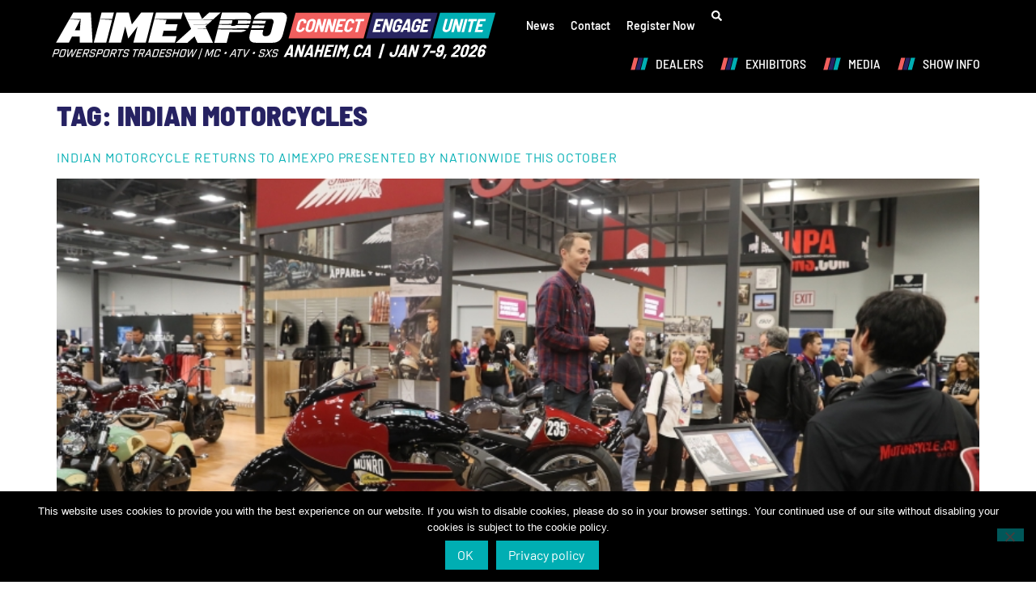

--- FILE ---
content_type: text/html; charset=UTF-8
request_url: https://aimexpousa.com/tag/indian-motorcycles/
body_size: 22062
content:
<!doctype html>
<html lang="en-US">
<head>
	<meta charset="UTF-8">
	<meta name="viewport" content="width=device-width, initial-scale=1">
	<link rel="profile" href="https://gmpg.org/xfn/11">
	<meta name='robots' content='index, follow, max-image-preview:large, max-snippet:-1, max-video-preview:-1' />
	<style>img:is([sizes="auto" i], [sizes^="auto," i]) { contain-intrinsic-size: 3000px 1500px }</style>
	
	<!-- This site is optimized with the Yoast SEO plugin v26.4 - https://yoast.com/wordpress/plugins/seo/ -->
	<title>indian motorcycles Archives - AIMExpo</title>
	<link rel="canonical" href="https://aimexpousa.com/tag/indian-motorcycles/" />
	<meta property="og:locale" content="en_US" />
	<meta property="og:type" content="article" />
	<meta property="og:title" content="indian motorcycles Archives - AIMExpo" />
	<meta property="og:url" content="https://aimexpousa.com/tag/indian-motorcycles/" />
	<meta property="og:site_name" content="AIMExpo" />
	<meta property="og:image" content="https://aimexpousa.com/wp-content/uploads/2024/03/Photo-Album100.jpg" />
	<meta property="og:image:width" content="1200" />
	<meta property="og:image:height" content="800" />
	<meta property="og:image:type" content="image/jpeg" />
	<meta name="twitter:card" content="summary_large_image" />
	<meta name="twitter:site" content="@aimexpo" />
	<script type="application/ld+json" class="yoast-schema-graph">{"@context":"https://schema.org","@graph":[{"@type":"CollectionPage","@id":"https://aimexpousa.com/tag/indian-motorcycles/","url":"https://aimexpousa.com/tag/indian-motorcycles/","name":"indian motorcycles Archives - AIMExpo","isPartOf":{"@id":"https://aimexpousa.com/#website"},"primaryImageOfPage":{"@id":"https://aimexpousa.com/tag/indian-motorcycles/#primaryimage"},"image":{"@id":"https://aimexpousa.com/tag/indian-motorcycles/#primaryimage"},"thumbnailUrl":"https://aimexpousa.com/wp-content/uploads/2018/08/Indian-AIMExpo-4.jpg","breadcrumb":{"@id":"https://aimexpousa.com/tag/indian-motorcycles/#breadcrumb"},"inLanguage":"en-US"},{"@type":"ImageObject","inLanguage":"en-US","@id":"https://aimexpousa.com/tag/indian-motorcycles/#primaryimage","url":"https://aimexpousa.com/wp-content/uploads/2018/08/Indian-AIMExpo-4.jpg","contentUrl":"https://aimexpousa.com/wp-content/uploads/2018/08/Indian-AIMExpo-4.jpg","width":1500,"height":1000,"caption":"Indian Motorcycles on Display at AIMExpo"},{"@type":"BreadcrumbList","@id":"https://aimexpousa.com/tag/indian-motorcycles/#breadcrumb","itemListElement":[{"@type":"ListItem","position":1,"name":"Home","item":"https://aimexpousa.com/"},{"@type":"ListItem","position":2,"name":"indian motorcycles"}]},{"@type":"WebSite","@id":"https://aimexpousa.com/#website","url":"https://aimexpousa.com/","name":"AIMExpo","description":"North America&#039;s Largest Powersports Expo","publisher":{"@id":"https://aimexpousa.com/#organization"},"potentialAction":[{"@type":"SearchAction","target":{"@type":"EntryPoint","urlTemplate":"https://aimexpousa.com/?s={search_term_string}"},"query-input":{"@type":"PropertyValueSpecification","valueRequired":true,"valueName":"search_term_string"}}],"inLanguage":"en-US"},{"@type":"Organization","@id":"https://aimexpousa.com/#organization","name":"AIMExpo","url":"https://aimexpousa.com/","logo":{"@type":"ImageObject","inLanguage":"en-US","@id":"https://aimexpousa.com/#/schema/logo/image/","url":"https://aimexpousa.com/wp-content/uploads/2020/05/AIMEXPO_PROFILE_SOCIAL-01.png","contentUrl":"https://aimexpousa.com/wp-content/uploads/2020/05/AIMEXPO_PROFILE_SOCIAL-01.png","width":376,"height":376,"caption":"AIMExpo"},"image":{"@id":"https://aimexpousa.com/#/schema/logo/image/"},"sameAs":["https://www.facebook.com/AIMExpo/","https://x.com/aimexpo","https://www.instagram.com/","https://www.linkedin.com/company/10515062/","https://www.youtube.com/user/AIMExpo"]}]}</script>
	<!-- / Yoast SEO plugin. -->


<link rel="alternate" type="application/rss+xml" title="AIMExpo &raquo; Feed" href="https://aimexpousa.com/feed/" />
<link rel="alternate" type="application/rss+xml" title="AIMExpo &raquo; indian motorcycles Tag Feed" href="https://aimexpousa.com/tag/indian-motorcycles/feed/" />
<script>
window._wpemojiSettings = {"baseUrl":"https:\/\/s.w.org\/images\/core\/emoji\/16.0.1\/72x72\/","ext":".png","svgUrl":"https:\/\/s.w.org\/images\/core\/emoji\/16.0.1\/svg\/","svgExt":".svg","source":{"concatemoji":"https:\/\/aimexpousa.com\/wp-includes\/js\/wp-emoji-release.min.js?ver=6.8.3"}};
/*! This file is auto-generated */
!function(s,n){var o,i,e;function c(e){try{var t={supportTests:e,timestamp:(new Date).valueOf()};sessionStorage.setItem(o,JSON.stringify(t))}catch(e){}}function p(e,t,n){e.clearRect(0,0,e.canvas.width,e.canvas.height),e.fillText(t,0,0);var t=new Uint32Array(e.getImageData(0,0,e.canvas.width,e.canvas.height).data),a=(e.clearRect(0,0,e.canvas.width,e.canvas.height),e.fillText(n,0,0),new Uint32Array(e.getImageData(0,0,e.canvas.width,e.canvas.height).data));return t.every(function(e,t){return e===a[t]})}function u(e,t){e.clearRect(0,0,e.canvas.width,e.canvas.height),e.fillText(t,0,0);for(var n=e.getImageData(16,16,1,1),a=0;a<n.data.length;a++)if(0!==n.data[a])return!1;return!0}function f(e,t,n,a){switch(t){case"flag":return n(e,"\ud83c\udff3\ufe0f\u200d\u26a7\ufe0f","\ud83c\udff3\ufe0f\u200b\u26a7\ufe0f")?!1:!n(e,"\ud83c\udde8\ud83c\uddf6","\ud83c\udde8\u200b\ud83c\uddf6")&&!n(e,"\ud83c\udff4\udb40\udc67\udb40\udc62\udb40\udc65\udb40\udc6e\udb40\udc67\udb40\udc7f","\ud83c\udff4\u200b\udb40\udc67\u200b\udb40\udc62\u200b\udb40\udc65\u200b\udb40\udc6e\u200b\udb40\udc67\u200b\udb40\udc7f");case"emoji":return!a(e,"\ud83e\udedf")}return!1}function g(e,t,n,a){var r="undefined"!=typeof WorkerGlobalScope&&self instanceof WorkerGlobalScope?new OffscreenCanvas(300,150):s.createElement("canvas"),o=r.getContext("2d",{willReadFrequently:!0}),i=(o.textBaseline="top",o.font="600 32px Arial",{});return e.forEach(function(e){i[e]=t(o,e,n,a)}),i}function t(e){var t=s.createElement("script");t.src=e,t.defer=!0,s.head.appendChild(t)}"undefined"!=typeof Promise&&(o="wpEmojiSettingsSupports",i=["flag","emoji"],n.supports={everything:!0,everythingExceptFlag:!0},e=new Promise(function(e){s.addEventListener("DOMContentLoaded",e,{once:!0})}),new Promise(function(t){var n=function(){try{var e=JSON.parse(sessionStorage.getItem(o));if("object"==typeof e&&"number"==typeof e.timestamp&&(new Date).valueOf()<e.timestamp+604800&&"object"==typeof e.supportTests)return e.supportTests}catch(e){}return null}();if(!n){if("undefined"!=typeof Worker&&"undefined"!=typeof OffscreenCanvas&&"undefined"!=typeof URL&&URL.createObjectURL&&"undefined"!=typeof Blob)try{var e="postMessage("+g.toString()+"("+[JSON.stringify(i),f.toString(),p.toString(),u.toString()].join(",")+"));",a=new Blob([e],{type:"text/javascript"}),r=new Worker(URL.createObjectURL(a),{name:"wpTestEmojiSupports"});return void(r.onmessage=function(e){c(n=e.data),r.terminate(),t(n)})}catch(e){}c(n=g(i,f,p,u))}t(n)}).then(function(e){for(var t in e)n.supports[t]=e[t],n.supports.everything=n.supports.everything&&n.supports[t],"flag"!==t&&(n.supports.everythingExceptFlag=n.supports.everythingExceptFlag&&n.supports[t]);n.supports.everythingExceptFlag=n.supports.everythingExceptFlag&&!n.supports.flag,n.DOMReady=!1,n.readyCallback=function(){n.DOMReady=!0}}).then(function(){return e}).then(function(){var e;n.supports.everything||(n.readyCallback(),(e=n.source||{}).concatemoji?t(e.concatemoji):e.wpemoji&&e.twemoji&&(t(e.twemoji),t(e.wpemoji)))}))}((window,document),window._wpemojiSettings);
</script>
<link rel='stylesheet' id='sbi_styles-css' href='https://aimexpousa.com/wp-content/plugins/instagram-feed/css/sbi-styles.min.css?ver=6.10.0' media='all' />
<link rel='stylesheet' id='embedpress-css-css' href='https://aimexpousa.com/wp-content/plugins/embedpress/assets/css/embedpress.css?ver=1763865760' media='all' />
<link rel='stylesheet' id='embedpress-blocks-style-css' href='https://aimexpousa.com/wp-content/plugins/embedpress/assets/css/blocks.build.css?ver=1763865760' media='all' />
<style id='wp-emoji-styles-inline-css'>

	img.wp-smiley, img.emoji {
		display: inline !important;
		border: none !important;
		box-shadow: none !important;
		height: 1em !important;
		width: 1em !important;
		margin: 0 0.07em !important;
		vertical-align: -0.1em !important;
		background: none !important;
		padding: 0 !important;
	}
</style>
<link rel='stylesheet' id='wp-block-library-css' href='https://aimexpousa.com/wp-includes/css/dist/block-library/style.min.css?ver=6.8.3' media='all' />
<style id='global-styles-inline-css'>
:root{--wp--preset--aspect-ratio--square: 1;--wp--preset--aspect-ratio--4-3: 4/3;--wp--preset--aspect-ratio--3-4: 3/4;--wp--preset--aspect-ratio--3-2: 3/2;--wp--preset--aspect-ratio--2-3: 2/3;--wp--preset--aspect-ratio--16-9: 16/9;--wp--preset--aspect-ratio--9-16: 9/16;--wp--preset--color--black: #000000;--wp--preset--color--cyan-bluish-gray: #abb8c3;--wp--preset--color--white: #ffffff;--wp--preset--color--pale-pink: #f78da7;--wp--preset--color--vivid-red: #cf2e2e;--wp--preset--color--luminous-vivid-orange: #ff6900;--wp--preset--color--luminous-vivid-amber: #fcb900;--wp--preset--color--light-green-cyan: #7bdcb5;--wp--preset--color--vivid-green-cyan: #00d084;--wp--preset--color--pale-cyan-blue: #8ed1fc;--wp--preset--color--vivid-cyan-blue: #0693e3;--wp--preset--color--vivid-purple: #9b51e0;--wp--preset--gradient--vivid-cyan-blue-to-vivid-purple: linear-gradient(135deg,rgba(6,147,227,1) 0%,rgb(155,81,224) 100%);--wp--preset--gradient--light-green-cyan-to-vivid-green-cyan: linear-gradient(135deg,rgb(122,220,180) 0%,rgb(0,208,130) 100%);--wp--preset--gradient--luminous-vivid-amber-to-luminous-vivid-orange: linear-gradient(135deg,rgba(252,185,0,1) 0%,rgba(255,105,0,1) 100%);--wp--preset--gradient--luminous-vivid-orange-to-vivid-red: linear-gradient(135deg,rgba(255,105,0,1) 0%,rgb(207,46,46) 100%);--wp--preset--gradient--very-light-gray-to-cyan-bluish-gray: linear-gradient(135deg,rgb(238,238,238) 0%,rgb(169,184,195) 100%);--wp--preset--gradient--cool-to-warm-spectrum: linear-gradient(135deg,rgb(74,234,220) 0%,rgb(151,120,209) 20%,rgb(207,42,186) 40%,rgb(238,44,130) 60%,rgb(251,105,98) 80%,rgb(254,248,76) 100%);--wp--preset--gradient--blush-light-purple: linear-gradient(135deg,rgb(255,206,236) 0%,rgb(152,150,240) 100%);--wp--preset--gradient--blush-bordeaux: linear-gradient(135deg,rgb(254,205,165) 0%,rgb(254,45,45) 50%,rgb(107,0,62) 100%);--wp--preset--gradient--luminous-dusk: linear-gradient(135deg,rgb(255,203,112) 0%,rgb(199,81,192) 50%,rgb(65,88,208) 100%);--wp--preset--gradient--pale-ocean: linear-gradient(135deg,rgb(255,245,203) 0%,rgb(182,227,212) 50%,rgb(51,167,181) 100%);--wp--preset--gradient--electric-grass: linear-gradient(135deg,rgb(202,248,128) 0%,rgb(113,206,126) 100%);--wp--preset--gradient--midnight: linear-gradient(135deg,rgb(2,3,129) 0%,rgb(40,116,252) 100%);--wp--preset--font-size--small: 13px;--wp--preset--font-size--medium: 20px;--wp--preset--font-size--large: 36px;--wp--preset--font-size--x-large: 42px;--wp--preset--spacing--20: 0.44rem;--wp--preset--spacing--30: 0.67rem;--wp--preset--spacing--40: 1rem;--wp--preset--spacing--50: 1.5rem;--wp--preset--spacing--60: 2.25rem;--wp--preset--spacing--70: 3.38rem;--wp--preset--spacing--80: 5.06rem;--wp--preset--shadow--natural: 6px 6px 9px rgba(0, 0, 0, 0.2);--wp--preset--shadow--deep: 12px 12px 50px rgba(0, 0, 0, 0.4);--wp--preset--shadow--sharp: 6px 6px 0px rgba(0, 0, 0, 0.2);--wp--preset--shadow--outlined: 6px 6px 0px -3px rgba(255, 255, 255, 1), 6px 6px rgba(0, 0, 0, 1);--wp--preset--shadow--crisp: 6px 6px 0px rgba(0, 0, 0, 1);}:root { --wp--style--global--content-size: 800px;--wp--style--global--wide-size: 1200px; }:where(body) { margin: 0; }.wp-site-blocks > .alignleft { float: left; margin-right: 2em; }.wp-site-blocks > .alignright { float: right; margin-left: 2em; }.wp-site-blocks > .aligncenter { justify-content: center; margin-left: auto; margin-right: auto; }:where(.wp-site-blocks) > * { margin-block-start: 24px; margin-block-end: 0; }:where(.wp-site-blocks) > :first-child { margin-block-start: 0; }:where(.wp-site-blocks) > :last-child { margin-block-end: 0; }:root { --wp--style--block-gap: 24px; }:root :where(.is-layout-flow) > :first-child{margin-block-start: 0;}:root :where(.is-layout-flow) > :last-child{margin-block-end: 0;}:root :where(.is-layout-flow) > *{margin-block-start: 24px;margin-block-end: 0;}:root :where(.is-layout-constrained) > :first-child{margin-block-start: 0;}:root :where(.is-layout-constrained) > :last-child{margin-block-end: 0;}:root :where(.is-layout-constrained) > *{margin-block-start: 24px;margin-block-end: 0;}:root :where(.is-layout-flex){gap: 24px;}:root :where(.is-layout-grid){gap: 24px;}.is-layout-flow > .alignleft{float: left;margin-inline-start: 0;margin-inline-end: 2em;}.is-layout-flow > .alignright{float: right;margin-inline-start: 2em;margin-inline-end: 0;}.is-layout-flow > .aligncenter{margin-left: auto !important;margin-right: auto !important;}.is-layout-constrained > .alignleft{float: left;margin-inline-start: 0;margin-inline-end: 2em;}.is-layout-constrained > .alignright{float: right;margin-inline-start: 2em;margin-inline-end: 0;}.is-layout-constrained > .aligncenter{margin-left: auto !important;margin-right: auto !important;}.is-layout-constrained > :where(:not(.alignleft):not(.alignright):not(.alignfull)){max-width: var(--wp--style--global--content-size);margin-left: auto !important;margin-right: auto !important;}.is-layout-constrained > .alignwide{max-width: var(--wp--style--global--wide-size);}body .is-layout-flex{display: flex;}.is-layout-flex{flex-wrap: wrap;align-items: center;}.is-layout-flex > :is(*, div){margin: 0;}body .is-layout-grid{display: grid;}.is-layout-grid > :is(*, div){margin: 0;}body{padding-top: 0px;padding-right: 0px;padding-bottom: 0px;padding-left: 0px;}a:where(:not(.wp-element-button)){text-decoration: underline;}:root :where(.wp-element-button, .wp-block-button__link){background-color: #32373c;border-width: 0;color: #fff;font-family: inherit;font-size: inherit;line-height: inherit;padding: calc(0.667em + 2px) calc(1.333em + 2px);text-decoration: none;}.has-black-color{color: var(--wp--preset--color--black) !important;}.has-cyan-bluish-gray-color{color: var(--wp--preset--color--cyan-bluish-gray) !important;}.has-white-color{color: var(--wp--preset--color--white) !important;}.has-pale-pink-color{color: var(--wp--preset--color--pale-pink) !important;}.has-vivid-red-color{color: var(--wp--preset--color--vivid-red) !important;}.has-luminous-vivid-orange-color{color: var(--wp--preset--color--luminous-vivid-orange) !important;}.has-luminous-vivid-amber-color{color: var(--wp--preset--color--luminous-vivid-amber) !important;}.has-light-green-cyan-color{color: var(--wp--preset--color--light-green-cyan) !important;}.has-vivid-green-cyan-color{color: var(--wp--preset--color--vivid-green-cyan) !important;}.has-pale-cyan-blue-color{color: var(--wp--preset--color--pale-cyan-blue) !important;}.has-vivid-cyan-blue-color{color: var(--wp--preset--color--vivid-cyan-blue) !important;}.has-vivid-purple-color{color: var(--wp--preset--color--vivid-purple) !important;}.has-black-background-color{background-color: var(--wp--preset--color--black) !important;}.has-cyan-bluish-gray-background-color{background-color: var(--wp--preset--color--cyan-bluish-gray) !important;}.has-white-background-color{background-color: var(--wp--preset--color--white) !important;}.has-pale-pink-background-color{background-color: var(--wp--preset--color--pale-pink) !important;}.has-vivid-red-background-color{background-color: var(--wp--preset--color--vivid-red) !important;}.has-luminous-vivid-orange-background-color{background-color: var(--wp--preset--color--luminous-vivid-orange) !important;}.has-luminous-vivid-amber-background-color{background-color: var(--wp--preset--color--luminous-vivid-amber) !important;}.has-light-green-cyan-background-color{background-color: var(--wp--preset--color--light-green-cyan) !important;}.has-vivid-green-cyan-background-color{background-color: var(--wp--preset--color--vivid-green-cyan) !important;}.has-pale-cyan-blue-background-color{background-color: var(--wp--preset--color--pale-cyan-blue) !important;}.has-vivid-cyan-blue-background-color{background-color: var(--wp--preset--color--vivid-cyan-blue) !important;}.has-vivid-purple-background-color{background-color: var(--wp--preset--color--vivid-purple) !important;}.has-black-border-color{border-color: var(--wp--preset--color--black) !important;}.has-cyan-bluish-gray-border-color{border-color: var(--wp--preset--color--cyan-bluish-gray) !important;}.has-white-border-color{border-color: var(--wp--preset--color--white) !important;}.has-pale-pink-border-color{border-color: var(--wp--preset--color--pale-pink) !important;}.has-vivid-red-border-color{border-color: var(--wp--preset--color--vivid-red) !important;}.has-luminous-vivid-orange-border-color{border-color: var(--wp--preset--color--luminous-vivid-orange) !important;}.has-luminous-vivid-amber-border-color{border-color: var(--wp--preset--color--luminous-vivid-amber) !important;}.has-light-green-cyan-border-color{border-color: var(--wp--preset--color--light-green-cyan) !important;}.has-vivid-green-cyan-border-color{border-color: var(--wp--preset--color--vivid-green-cyan) !important;}.has-pale-cyan-blue-border-color{border-color: var(--wp--preset--color--pale-cyan-blue) !important;}.has-vivid-cyan-blue-border-color{border-color: var(--wp--preset--color--vivid-cyan-blue) !important;}.has-vivid-purple-border-color{border-color: var(--wp--preset--color--vivid-purple) !important;}.has-vivid-cyan-blue-to-vivid-purple-gradient-background{background: var(--wp--preset--gradient--vivid-cyan-blue-to-vivid-purple) !important;}.has-light-green-cyan-to-vivid-green-cyan-gradient-background{background: var(--wp--preset--gradient--light-green-cyan-to-vivid-green-cyan) !important;}.has-luminous-vivid-amber-to-luminous-vivid-orange-gradient-background{background: var(--wp--preset--gradient--luminous-vivid-amber-to-luminous-vivid-orange) !important;}.has-luminous-vivid-orange-to-vivid-red-gradient-background{background: var(--wp--preset--gradient--luminous-vivid-orange-to-vivid-red) !important;}.has-very-light-gray-to-cyan-bluish-gray-gradient-background{background: var(--wp--preset--gradient--very-light-gray-to-cyan-bluish-gray) !important;}.has-cool-to-warm-spectrum-gradient-background{background: var(--wp--preset--gradient--cool-to-warm-spectrum) !important;}.has-blush-light-purple-gradient-background{background: var(--wp--preset--gradient--blush-light-purple) !important;}.has-blush-bordeaux-gradient-background{background: var(--wp--preset--gradient--blush-bordeaux) !important;}.has-luminous-dusk-gradient-background{background: var(--wp--preset--gradient--luminous-dusk) !important;}.has-pale-ocean-gradient-background{background: var(--wp--preset--gradient--pale-ocean) !important;}.has-electric-grass-gradient-background{background: var(--wp--preset--gradient--electric-grass) !important;}.has-midnight-gradient-background{background: var(--wp--preset--gradient--midnight) !important;}.has-small-font-size{font-size: var(--wp--preset--font-size--small) !important;}.has-medium-font-size{font-size: var(--wp--preset--font-size--medium) !important;}.has-large-font-size{font-size: var(--wp--preset--font-size--large) !important;}.has-x-large-font-size{font-size: var(--wp--preset--font-size--x-large) !important;}
:root :where(.wp-block-pullquote){font-size: 1.5em;line-height: 1.6;}
</style>
<link rel='stylesheet' id='cookie-notice-front-css' href='https://aimexpousa.com/wp-content/plugins/cookie-notice/css/front.min.css?ver=2.5.9' media='all' />
<link rel='stylesheet' id='wppa_style-css' href='https://aimexpousa.com/wp-content/plugins/wp-photo-album-plus/wppa-style.css?ver=251122-194304' media='all' />
<style id='wppa_style-inline-css'>

.wppa-box {	border-style: solid; border-width:1px;border-radius:6px; -moz-border-radius:6px;margin-bottom:8px;background-color:#eeeeee;border-color:#cccccc; }
.wppa-mini-box { border-style: solid; border-width:1px;border-radius:2px;border-color:#cccccc; }
.wppa-cover-box {  }
.wppa-cover-text-frame {  }
.wppa-box-text {  }
.wppa-box-text, .wppa-box-text-nocolor { font-weight:normal; }
.wppa-thumb-text { font-weight:normal; }
.wppa-nav-text { font-weight:normal; }
.wppa-img { background-color:#eeeeee; }
.wppa-title { font-weight:bold; }
.wppa-fulldesc { font-weight:normal; }
.wppa-fulltitle { font-weight:normal; }
</style>
<link rel='stylesheet' id='hello-elementor-css' href='https://aimexpousa.com/wp-content/themes/hello-elementor/assets/css/reset.css?ver=3.4.5' media='all' />
<link rel='stylesheet' id='hello-elementor-theme-style-css' href='https://aimexpousa.com/wp-content/themes/hello-elementor/assets/css/theme.css?ver=3.4.5' media='all' />
<link rel='stylesheet' id='hello-elementor-header-footer-css' href='https://aimexpousa.com/wp-content/themes/hello-elementor/assets/css/header-footer.css?ver=3.4.5' media='all' />
<link rel='stylesheet' id='elementor-frontend-css' href='https://aimexpousa.com/wp-content/plugins/elementor/assets/css/frontend.min.css?ver=3.33.1' media='all' />
<link rel='stylesheet' id='elementor-post-22235-css' href='https://aimexpousa.com/wp-content/uploads/elementor/css/post-22235.css?ver=1767657405' media='all' />
<link rel='stylesheet' id='widget-image-css' href='https://aimexpousa.com/wp-content/plugins/elementor/assets/css/widget-image.min.css?ver=3.33.1' media='all' />
<link rel='stylesheet' id='widget-nav-menu-css' href='https://aimexpousa.com/wp-content/plugins/elementor-pro/assets/css/widget-nav-menu.min.css?ver=3.33.1' media='all' />
<link rel='stylesheet' id='widget-heading-css' href='https://aimexpousa.com/wp-content/plugins/elementor/assets/css/widget-heading.min.css?ver=3.33.1' media='all' />
<link rel='stylesheet' id='widget-social-icons-css' href='https://aimexpousa.com/wp-content/plugins/elementor/assets/css/widget-social-icons.min.css?ver=3.33.1' media='all' />
<link rel='stylesheet' id='e-apple-webkit-css' href='https://aimexpousa.com/wp-content/plugins/elementor/assets/css/conditionals/apple-webkit.min.css?ver=3.33.1' media='all' />
<link rel='stylesheet' id='widget-search-css' href='https://aimexpousa.com/wp-content/plugins/elementor-pro/assets/css/widget-search.min.css?ver=3.33.1' media='all' />
<link rel='stylesheet' id='e-popup-css' href='https://aimexpousa.com/wp-content/plugins/elementor-pro/assets/css/conditionals/popup.min.css?ver=3.33.1' media='all' />
<link rel='stylesheet' id='sbistyles-css' href='https://aimexpousa.com/wp-content/plugins/instagram-feed/css/sbi-styles.min.css?ver=6.10.0' media='all' />
<link rel='stylesheet' id='elementor-post-22296-css' href='https://aimexpousa.com/wp-content/uploads/elementor/css/post-22296.css?ver=1767657405' media='all' />
<link rel='stylesheet' id='elementor-post-22309-css' href='https://aimexpousa.com/wp-content/uploads/elementor/css/post-22309.css?ver=1767657423' media='all' />
<link rel='stylesheet' id='elementor-post-27058-css' href='https://aimexpousa.com/wp-content/uploads/elementor/css/post-27058.css?ver=1767657405' media='all' />
<link rel='stylesheet' id='elementor-post-26741-css' href='https://aimexpousa.com/wp-content/uploads/elementor/css/post-26741.css?ver=1767657405' media='all' />
<link rel='stylesheet' id='tablepress-default-css' href='https://aimexpousa.com/wp-content/plugins/tablepress/css/build/default.css?ver=3.2.5' media='all' />
<script src="https://aimexpousa.com/wp-includes/js/dist/hooks.min.js?ver=4d63a3d491d11ffd8ac6" id="wp-hooks-js"></script>
<script src="https://aimexpousa.com/wp-includes/js/dist/i18n.min.js?ver=5e580eb46a90c2b997e6" id="wp-i18n-js"></script>
<script id="wp-i18n-js-after">
wp.i18n.setLocaleData( { 'text direction\u0004ltr': [ 'ltr' ] } );
</script>
<script src="https://aimexpousa.com/wp-content/plugins/wp-photo-album-plus/js/wppa-decls.js?ver=251123-24304" id="wppa-decls-js"></script>
<script id="wppa-decls-js-after">
const { __ } = wp.i18n;

wppaSiteUrl = "https://aimexpousa.com",
wppaThumbPageSize = 0,
wppaResizeEndDelay = 200,
wppaScrollEndDelay = 200,
_wppaTextDelay = 800,
wppaEasingSlide = "swing",
wppaEasingLightbox = "swing",
wppaEasingPopup = "swing",
wppaUploadButtonText = "Browse...",
wppaOvlBigBrowse = false,
wppaOvlSmallBrowse = true,
wppaImageMagickDefaultAspect = "NaN",
wppaImageDirectory = "https://aimexpousa.com/wp-content/uploads/wppa/icons/",
wppaWppaUrl = "https://aimexpousa.com/wp-content/plugins/wp-photo-album-plus",
wppaIncludeUrl = "https://aimexpousa.com/wp-includes",
wppaAjaxMethod = "rest",
wppaAjaxUrl = "https://aimexpousa.com/wp-json/wp-photo-album-plus/endPoint",
wppaAdminAjaxUrl = "https://aimexpousa.com/wp-admin/admin-ajax.php",
wppaUploadUrl = "https://aimexpousa.com/wp-content/uploads/wppa",
wppaIsIe = false,
wppaIsSafari = false,
wppaSlideshowNavigationType = "icons",
wppaSlideshowDefaultTimeout = 2.5,
wppaAudioHeight = 32,
wppaFilmThumbTitle = "Double click to start/stop slideshow running",
wppaClickToView = "Click to view",
wppaLang = "",
wppaVoteForMe = "Vote for me!",
wppaVotedForMe = "Voted for me",
wppaGlobalFsIconSize = "32",
wppaFsFillcolor = "#999999",
wppaFsBgcolor = "transparent",
wppaFsPolicy = "lightbox",
wppaNiceScroll = false,
wppaNiceScrollOpts = {cursorwidth:8,
cursoropacitymin:0.4,
cursorcolor:'#777777',
cursorborder:'none',
cursorborderradius:6,
autohidemode:'leave',
nativeparentscrolling:false,
preservenativescrolling:false,
bouncescroll:false,
smoothscroll:true,
cursorborder:'2px solid transparent',},
wppaVersion = "9.1.03.004",
wppaBackgroundColorImage = "#eeeeee",
wppaPopupLinkType = "photo",
wppaAnimationType = "fadeover",
wppaAnimationSpeed = 800,
wppaThumbnailAreaDelta = 14,
wppaTextFrameDelta = 181,
wppaBoxDelta = 14,
wppaFilmShowGlue = true,
wppaMiniTreshold = 500,
wppaRatingOnce = false,
wppaHideWhenEmpty = false,
wppaBGcolorNumbar = "#cccccc",
wppaBcolorNumbar = "#cccccc",
wppaBGcolorNumbarActive = "#333333",
wppaBcolorNumbarActive = "#333333",
wppaFontFamilyNumbar = "",
wppaFontSizeNumbar = "px",
wppaFontColorNumbar = "#777777",
wppaFontWeightNumbar = "normal",
wppaFontFamilyNumbarActive = "",
wppaFontSizeNumbarActive = "px",
wppaFontColorNumbarActive = "#777777",
wppaFontWeightNumbarActive = "bold",
wppaNumbarMax = "10",
wppaNextOnCallback = false,
wppaStarOpacity = 0.2,
wppaEmailRequired = "required",
wppaSlideBorderWidth = 0,
wppaAllowAjax = true,
wppaThumbTargetBlank = false,
wppaRatingMax = 5,
wppaRatingDisplayType = "graphic",
wppaRatingPrec = 2,
wppaStretch = false,
wppaMinThumbSpace = 4,
wppaThumbSpaceAuto = true,
wppaMagnifierCursor = "magnifier-small.png",
wppaAutoOpenComments = true,
wppaUpdateAddressLine = true,
wppaSlideSwipe = false,
wppaMaxCoverWidth = 1024,
wppaSlideToFullpopup = false,
wppaComAltSize = 75,
wppaBumpViewCount = true,
wppaBumpClickCount = false,
wppaShareHideWhenRunning = true,
wppaFotomoto = false,
wppaFotomotoHideWhenRunning = false,
wppaCommentRequiredAfterVote = false,
wppaFotomotoMinWidth = 400,
wppaOvlHires = true,
wppaSlideVideoStart = false,
wppaSlideAudioStart = false,
wppaOvlRadius = 12,
wppaOvlBorderWidth = 8,
wppaThemeStyles = "",
wppaStickyHeaderHeight = 0,
wppaRenderModal = false,
wppaModalQuitImg = "url(https://aimexpousa.com/wp-content/uploads/wppa/icons/smallcross-black.gif )",
wppaBoxRadius = "6",
wppaModalBgColor = "#ffffff",
wppaUploadEdit = "-none-",
wppaSvgFillcolor = "#666666",
wppaSvgBgcolor = "transparent",
wppaOvlSvgFillcolor = "#999999",
wppaOvlSvgBgcolor = "transparent",
wppaSvgCornerStyle = "medium",
wppaHideRightClick = false,
wppaGeoZoom = 10,
wppaLazyLoad = false,
wppaAreaMaxFrac = 0,
wppaAreaMaxFracSlide = 0,
wppaAreaMaxFracAudio = 0,
wppaIconSizeNormal = "default",
wppaIconSizeSlide = "default",
wppaResponseSpeed = 0,
wppaExtendedResizeCount = 0,
wppaExtendedResizeDelay = 1000,
wppaCoverSpacing = 8,
wppaFilmonlyContinuous = false,
wppaNoAnimateOnMobile = false,
wppaAjaxScroll = true,
wppaThumbSize = 100,
wppaTfMargin = 4,
wppaRequestInfoDialogText = "Please specify your question",
wppaThumbAspect = 0.75,
wppaStartStopNew = false,
wppaSlideVideoPauseStop = false,
wppaThumbNolink = false;
wppaOvlTxtHeight = "auto",
wppaOvlOpacity = 0.8,
wppaOvlOnclickType = "none",
wppaOvlTheme = "black",
wppaOvlAnimSpeed = 300,
wppaOvlSlideSpeedDefault = 5000,
wppaVer4WindowWidth = 800,
wppaVer4WindowHeight = 600,
wppaOvlShowCounter = true,
wppaOvlFontFamily = "",
wppaOvlFontSize = "10",
wppaOvlFontColor = "",
wppaOvlFontWeight = "bold",
wppaOvlLineHeight = "10",
wppaOvlVideoStart = true,
wppaOvlAudioStart = true,
wppaOvlSlideStartDefault = true,
wppaOvlShowStartStop = true,
wppaIsMobile = false,
wppaIsIpad = false,
wppaOvlIconSize = "32px",
wppaOvlBrowseOnClick = false,
wppaOvlGlobal = false,
wppaPhotoDirectory = "https://aimexpousa.com/wp-content/uploads/wppa/",
wppaThumbDirectory = "https://aimexpousa.com/wp-content/uploads/wppa/thumbs/",
wppaTempDirectory = "https://aimexpousa.com/wp-content/uploads/wppa/temp/",
wppaFontDirectory = "https://aimexpousa.com/wp-content/uploads/wppa/fonts/",
wppaOutputType = "-none-",
wppaOvlNavIconSize = 32,
wppaOvlVideoPauseStop = false;var
wppaShortcodeTemplate = "&lt;div style=&quot;font-size:0;line-height:0&quot;&gt;&lt;img id=&quot;ph-110-0&quot; title=&quot;BJN89969.JPG&quot; style=&quot;width:100%;margin:0;&quot; src=&quot;https://aimexpousa.com/wp-content/uploads/wppa/110.jpg?ver=1&quot; alt=&quot;BJN89969.JPG&quot;/&gt;&lt;/div&gt;";
wppaShortcodeTemplateId = "110.jpg";
</script>
<script src="https://aimexpousa.com/wp-includes/js/jquery/jquery.min.js?ver=3.7.1" id="jquery-core-js"></script>
<script src="https://aimexpousa.com/wp-includes/js/jquery/jquery-migrate.min.js?ver=3.4.1" id="jquery-migrate-js"></script>
<script src="https://aimexpousa.com/wp-includes/js/jquery/jquery.form.min.js?ver=4.3.0" id="jquery-form-js"></script>
<script src="https://aimexpousa.com/wp-includes/js/imagesloaded.min.js?ver=5.0.0" id="imagesloaded-js"></script>
<script src="https://aimexpousa.com/wp-includes/js/masonry.min.js?ver=4.2.2" id="masonry-js"></script>
<script src="https://aimexpousa.com/wp-includes/js/jquery/jquery.masonry.min.js?ver=3.1.2b" id="jquery-masonry-js"></script>
<script src="https://aimexpousa.com/wp-includes/js/jquery/ui/core.min.js?ver=1.13.3" id="jquery-ui-core-js"></script>
<script src="https://aimexpousa.com/wp-includes/js/jquery/ui/mouse.min.js?ver=1.13.3" id="jquery-ui-mouse-js"></script>
<script src="https://aimexpousa.com/wp-includes/js/jquery/ui/resizable.min.js?ver=1.13.3" id="jquery-ui-resizable-js"></script>
<script src="https://aimexpousa.com/wp-includes/js/jquery/ui/draggable.min.js?ver=1.13.3" id="jquery-ui-draggable-js"></script>
<script src="https://aimexpousa.com/wp-includes/js/jquery/ui/controlgroup.min.js?ver=1.13.3" id="jquery-ui-controlgroup-js"></script>
<script src="https://aimexpousa.com/wp-includes/js/jquery/ui/checkboxradio.min.js?ver=1.13.3" id="jquery-ui-checkboxradio-js"></script>
<script src="https://aimexpousa.com/wp-includes/js/jquery/ui/button.min.js?ver=1.13.3" id="jquery-ui-button-js"></script>
<script src="https://aimexpousa.com/wp-includes/js/jquery/ui/dialog.min.js?ver=1.13.3" id="jquery-ui-dialog-js"></script>
<script id="wppa-all-js-extra">
var wppaObj = {"restUrl":"https:\/\/aimexpousa.com\/wp-json\/","restNonce":"0b6abaf3eb"};
</script>
<script src="https://aimexpousa.com/wp-content/plugins/wp-photo-album-plus/js/wppa-all.js?ver=251123-24304" id="wppa-all-js"></script>
<script src="https://aimexpousa.com/wp-content/plugins/wp-photo-album-plus/vendor/jquery-easing/jquery.easing.min.js?ver=9.1.03.004" id="nicescrollr-easing-min-js-js"></script>
<script id="cookie-notice-front-js-before">
var cnArgs = {"ajaxUrl":"https:\/\/aimexpousa.com\/wp-admin\/admin-ajax.php","nonce":"9db6f1d6d6","hideEffect":"fade","position":"bottom","onScroll":false,"onScrollOffset":100,"onClick":false,"cookieName":"cookie_notice_accepted","cookieTime":2592000,"cookieTimeRejected":2592000,"globalCookie":false,"redirection":false,"cache":true,"revokeCookies":false,"revokeCookiesOpt":"automatic"};
</script>
<script src="https://aimexpousa.com/wp-content/plugins/cookie-notice/js/front.min.js?ver=2.5.9" id="cookie-notice-front-js"></script>
<link rel="https://api.w.org/" href="https://aimexpousa.com/wp-json/" /><link rel="alternate" title="JSON" type="application/json" href="https://aimexpousa.com/wp-json/wp/v2/tags/386" /><link rel="EditURI" type="application/rsd+xml" title="RSD" href="https://aimexpousa.com/xmlrpc.php?rsd" />
<meta name="generator" content="WordPress 6.8.3" />
<meta name="generator" content="Elementor 3.33.1; features: e_font_icon_svg, additional_custom_breakpoints; settings: css_print_method-external, google_font-disabled, font_display-swap">
<!-- Google tag (gtag.js) -->
<script async src="https://www.googletagmanager.com/gtag/js?id=G-367E1VPWDM"></script>
<script>
  window.dataLayer = window.dataLayer || [];
  function gtag(){dataLayer.push(arguments);}
  gtag('js', new Date());

  gtag('config', 'G-367E1VPWDM');
</script>
<!-- Instagram Feed CSS -->
<style type="text/css">
.sbi_follow_btn a {
    border-radius: 0 !important; 
    background-color: #00AEB3 !important;
    font-family: "Barlow", Sans-serif;
    font-weight: 500;
    font-size: 1em !important;
}
</style>
			<style>
				.e-con.e-parent:nth-of-type(n+4):not(.e-lazyloaded):not(.e-no-lazyload),
				.e-con.e-parent:nth-of-type(n+4):not(.e-lazyloaded):not(.e-no-lazyload) * {
					background-image: none !important;
				}
				@media screen and (max-height: 1024px) {
					.e-con.e-parent:nth-of-type(n+3):not(.e-lazyloaded):not(.e-no-lazyload),
					.e-con.e-parent:nth-of-type(n+3):not(.e-lazyloaded):not(.e-no-lazyload) * {
						background-image: none !important;
					}
				}
				@media screen and (max-height: 640px) {
					.e-con.e-parent:nth-of-type(n+2):not(.e-lazyloaded):not(.e-no-lazyload),
					.e-con.e-parent:nth-of-type(n+2):not(.e-lazyloaded):not(.e-no-lazyload) * {
						background-image: none !important;
					}
				}
			</style>
			<link rel="icon" href="https://aimexpousa.com/wp-content/uploads/2020/05/cropped-AIMEXPO_PROFILE_SOCIAL-01-32x32.png" sizes="32x32" />
<link rel="icon" href="https://aimexpousa.com/wp-content/uploads/2020/05/cropped-AIMEXPO_PROFILE_SOCIAL-01-192x192.png" sizes="192x192" />
<link rel="apple-touch-icon" href="https://aimexpousa.com/wp-content/uploads/2020/05/cropped-AIMEXPO_PROFILE_SOCIAL-01-180x180.png" />
<meta name="msapplication-TileImage" content="https://aimexpousa.com/wp-content/uploads/2020/05/cropped-AIMEXPO_PROFILE_SOCIAL-01-270x270.png" />
</head>
<body class="archive tag tag-indian-motorcycles tag-386 wp-custom-logo wp-embed-responsive wp-theme-hello-elementor cookies-not-set hello-elementor-default elementor-default elementor-kit-22235">


<a class="skip-link screen-reader-text" href="#content">Skip to content</a>

		<header data-elementor-type="header" data-elementor-id="22296" class="elementor elementor-22296 elementor-location-header" data-elementor-post-type="elementor_library">
			<div class="elementor-element elementor-element-d590ce0 e-flex e-con-boxed e-con e-parent" data-id="d590ce0" data-element_type="container" data-settings="{&quot;background_background&quot;:&quot;classic&quot;}">
					<div class="e-con-inner">
		<div class="elementor-element elementor-element-d5ad1b0 e-con-full e-flex e-con e-child" data-id="d5ad1b0" data-element_type="container">
		<div class="elementor-element elementor-element-4fa1fcb e-con-full e-flex e-con e-child" data-id="4fa1fcb" data-element_type="container">
				<div class="elementor-element elementor-element-f68d054 elementor-widget-mobile__width-initial elementor-widget elementor-widget-image" data-id="f68d054" data-element_type="widget" data-widget_type="image.default">
				<div class="elementor-widget-container">
																<a href="/">
							<img fetchpriority="high" width="1060" height="126" src="https://aimexpousa.com/wp-content/uploads/2024/11/AIMEXPO2026-LOGO.svg" class="attachment-full size-full wp-image-25034" alt="AIMEXPO 2026 LOGO" />								</a>
															</div>
				</div>
				</div>
		<div class="elementor-element elementor-element-5feb265 e-con-full e-flex e-con e-child" data-id="5feb265" data-element_type="container">
		<div class="elementor-element elementor-element-cdb9e5f e-con-full e-flex e-con e-child" data-id="cdb9e5f" data-element_type="container">
				<div class="elementor-element elementor-element-829d285 elementor-widget-mobile__width-initial elementor-hidden-desktop elementor-nav-menu--stretch elementor-nav-menu--dropdown-tablet elementor-nav-menu__text-align-aside elementor-nav-menu--toggle elementor-nav-menu--burger elementor-widget elementor-widget-nav-menu" data-id="829d285" data-element_type="widget" data-settings="{&quot;full_width&quot;:&quot;stretch&quot;,&quot;layout&quot;:&quot;horizontal&quot;,&quot;submenu_icon&quot;:{&quot;value&quot;:&quot;&lt;svg aria-hidden=\&quot;true\&quot; class=\&quot;e-font-icon-svg e-fas-caret-down\&quot; viewBox=\&quot;0 0 320 512\&quot; xmlns=\&quot;http:\/\/www.w3.org\/2000\/svg\&quot;&gt;&lt;path d=\&quot;M31.3 192h257.3c17.8 0 26.7 21.5 14.1 34.1L174.1 354.8c-7.8 7.8-20.5 7.8-28.3 0L17.2 226.1C4.6 213.5 13.5 192 31.3 192z\&quot;&gt;&lt;\/path&gt;&lt;\/svg&gt;&quot;,&quot;library&quot;:&quot;fa-solid&quot;},&quot;toggle&quot;:&quot;burger&quot;}" data-widget_type="nav-menu.default">
				<div class="elementor-widget-container">
								<nav aria-label="Menu" class="elementor-nav-menu--main elementor-nav-menu__container elementor-nav-menu--layout-horizontal e--pointer-underline e--animation-fade">
				<ul id="menu-1-829d285" class="elementor-nav-menu"><li class="menu-item menu-item-type-custom menu-item-object-custom menu-item-has-children menu-item-26309"><a href="#" class="elementor-item elementor-item-anchor">Dealers</a>
<ul class="sub-menu elementor-nav-menu--dropdown">
	<li class="menu-item menu-item-type-post_type menu-item-object-post menu-item-27995"><a href="https://aimexpousa.com/why-aimexpo/" class="elementor-sub-item">Why AIMExpo</a></li>
	<li class="menu-item menu-item-type-post_type menu-item-object-post menu-item-30306"><a href="https://aimexpousa.com/hotel-and-travel/" class="elementor-sub-item">Hotel &#038; Travel Information</a></li>
	<li class="menu-item menu-item-type-post_type menu-item-object-post menu-item-30930"><a href="https://aimexpousa.com/education-schedule/" class="elementor-sub-item">Education Schedule</a></li>
	<li class="menu-item menu-item-type-post_type menu-item-object-post menu-item-31551"><a href="https://aimexpousa.com/full-schedule/" class="elementor-sub-item">Full Schedule</a></li>
	<li class="menu-item menu-item-type-post_type menu-item-object-post menu-item-31735"><a href="https://aimexpousa.com/oem-tour-and-new-product-presentations/" class="elementor-sub-item">OEM Media Tour and New Product Presentations</a></li>
	<li class="menu-item menu-item-type-custom menu-item-object-custom menu-item-26313"><a href="https://aime26.smallworldlabs.com/exhibitors" class="elementor-sub-item">2026 Exhibitor List</a></li>
	<li class="menu-item menu-item-type-custom menu-item-object-custom menu-item-31286"><a href="https://s23.a2zinc.net/clients/MIC/aime26/Public/Content.aspx?ID=1414" class="elementor-sub-item">Download Show App</a></li>
	<li class="menu-item menu-item-type-post_type menu-item-object-post menu-item-26401"><a href="https://aimexpousa.com/2025-education-videos/" class="elementor-sub-item">2025 Education Videos</a></li>
	<li class="menu-item menu-item-type-post_type menu-item-object-post menu-item-26314"><a href="https://aimexpousa.com/2024-education-videos/" class="elementor-sub-item">2024 Education Videos</a></li>
</ul>
</li>
<li class="menu-item menu-item-type-custom menu-item-object-custom menu-item-has-children menu-item-26310"><a href="#" class="elementor-item elementor-item-anchor">Exhibitors</a>
<ul class="sub-menu elementor-nav-menu--dropdown">
	<li class="menu-item menu-item-type-post_type menu-item-object-post menu-item-29778"><a href="https://aimexpousa.com/exhibitor-services-guide/" class="elementor-sub-item">Exhibitor Services Guide</a></li>
	<li class="menu-item menu-item-type-post_type menu-item-object-post menu-item-27693"><a href="https://aimexpousa.com/official-aimexpo-partners-service-providers/" class="elementor-sub-item">Official AIMExpo Partners &#038; Service Providers</a></li>
	<li class="menu-item menu-item-type-post_type menu-item-object-post menu-item-31354"><a href="https://aimexpousa.com/exhibitor-marketing-tools/" class="elementor-sub-item">Exhibitor Marketing Tools</a></li>
	<li class="menu-item menu-item-type-post_type menu-item-object-post menu-item-27796"><a href="https://aimexpousa.com/certificate-of-insurance-information/" class="elementor-sub-item">Certificate of Insurance Information</a></li>
	<li class="menu-item menu-item-type-custom menu-item-object-custom menu-item-27722"><a href="https://s23.a2zinc.net/clients/MIC/AIME26/public/e_Login.aspx?ID" class="elementor-sub-item">Exhibitor Portal</a></li>
	<li class="menu-item menu-item-type-post_type menu-item-object-post menu-item-30305"><a href="https://aimexpousa.com/hotel-and-travel/" class="elementor-sub-item">Hotel &#038; Travel Information</a></li>
	<li class="menu-item menu-item-type-post_type menu-item-object-post menu-item-29269"><a href="https://aimexpousa.com/branding-sponsorships/" class="elementor-sub-item">Branding &#038; Sponsorships</a></li>
	<li class="menu-item menu-item-type-post_type menu-item-object-post menu-item-27994"><a href="https://aimexpousa.com/why-aimexpo/" class="elementor-sub-item">Why AIMExpo</a></li>
	<li class="menu-item menu-item-type-post_type menu-item-object-post menu-item-26317"><a href="https://aimexpousa.com/booth-quote-request/" class="elementor-sub-item">Booth Quote Request</a></li>
	<li class="menu-item menu-item-type-post_type menu-item-object-post menu-item-27388"><a href="https://aimexpousa.com/booth-application/" class="elementor-sub-item">Booth Application</a></li>
</ul>
</li>
<li class="menu-item menu-item-type-custom menu-item-object-custom menu-item-has-children menu-item-26311"><a href="#" class="elementor-item elementor-item-anchor">Media</a>
<ul class="sub-menu elementor-nav-menu--dropdown">
	<li class="menu-item menu-item-type-post_type menu-item-object-post menu-item-31874"><a href="https://aimexpousa.com/media-schedule/" class="elementor-sub-item">Media Schedule</a></li>
	<li class="menu-item menu-item-type-post_type menu-item-object-post menu-item-26318"><a href="https://aimexpousa.com/media-general-information/" class="elementor-sub-item">Media General Information</a></li>
	<li class="menu-item menu-item-type-post_type menu-item-object-post menu-item-30304"><a href="https://aimexpousa.com/hotel-and-travel/" class="elementor-sub-item">Hotel &#038; Travel Information</a></li>
	<li class="menu-item menu-item-type-post_type menu-item-object-post menu-item-31748"><a href="https://aimexpousa.com/oem-tour-and-new-product-presentations/" class="elementor-sub-item">OEM Media Tour and New Product Presentations</a></li>
	<li class="menu-item menu-item-type-post_type menu-item-object-page menu-item-26632"><a href="https://aimexpousa.com/news/" class="elementor-sub-item">News</a></li>
	<li class="menu-item menu-item-type-post_type menu-item-object-post menu-item-27760"><a href="https://aimexpousa.com/aimexpo-logos/" class="elementor-sub-item">AIMExpo Logos</a></li>
	<li class="menu-item menu-item-type-post_type menu-item-object-post menu-item-28850"><a href="https://aimexpousa.com/aimexpo-photo-album-2025/" class="elementor-sub-item">AIMExpo Photo Album 2025</a></li>
</ul>
</li>
<li class="menu-item menu-item-type-custom menu-item-object-custom menu-item-has-children menu-item-26312"><a href="#" class="elementor-item elementor-item-anchor">Show Info</a>
<ul class="sub-menu elementor-nav-menu--dropdown">
	<li class="menu-item menu-item-type-post_type menu-item-object-post menu-item-30257"><a href="https://aimexpousa.com/show-dates-hours/" class="elementor-sub-item">Show Dates &#038; Hours</a></li>
	<li class="menu-item menu-item-type-post_type menu-item-object-post menu-item-26322"><a href="https://aimexpousa.com/show-features/" class="elementor-sub-item">2026 Show Features</a></li>
	<li class="menu-item menu-item-type-post_type menu-item-object-post menu-item-30303"><a href="https://aimexpousa.com/hotel-and-travel/" class="elementor-sub-item">Hotel &#038; Travel Information</a></li>
	<li class="menu-item menu-item-type-post_type menu-item-object-post menu-item-30929"><a href="https://aimexpousa.com/education-schedule/" class="elementor-sub-item">Education Schedule</a></li>
	<li class="menu-item menu-item-type-post_type menu-item-object-post menu-item-31550"><a href="https://aimexpousa.com/full-schedule/" class="elementor-sub-item">Full Schedule</a></li>
	<li class="menu-item menu-item-type-post_type menu-item-object-post menu-item-31734"><a href="https://aimexpousa.com/oem-tour-and-new-product-presentations/" class="elementor-sub-item">OEM Media Tour and New Product Presentations</a></li>
	<li class="menu-item menu-item-type-custom menu-item-object-custom menu-item-31285"><a href="https://s23.a2zinc.net/clients/MIC/aime26/Public/Content.aspx?ID=1414" class="elementor-sub-item">Download Show App</a></li>
	<li class="menu-item menu-item-type-post_type menu-item-object-post menu-item-26323"><a href="https://aimexpousa.com/frequently-asked-questions/" class="elementor-sub-item">Frequently Asked Questions</a></li>
	<li class="menu-item menu-item-type-post_type menu-item-object-post menu-item-27694"><a href="https://aimexpousa.com/official-aimexpo-partners-service-providers/" class="elementor-sub-item">Official AIMExpo Partners &#038; Service Providers</a></li>
	<li class="menu-item menu-item-type-post_type menu-item-object-page menu-item-26777"><a href="https://aimexpousa.com/contact/" class="elementor-sub-item">Contact</a></li>
	<li class="menu-item menu-item-type-post_type menu-item-object-post menu-item-26324"><a href="https://aimexpousa.com/motorcycle-industry-council-mic-member-benefits/" class="elementor-sub-item">MIC Member Benefits</a></li>
	<li class="menu-item menu-item-type-post_type menu-item-object-post menu-item-26325"><a href="https://aimexpousa.com/2025-show-recap/" class="elementor-sub-item">2025 Show Recap</a></li>
</ul>
</li>
<li class="menu-item menu-item-type-post_type menu-item-object-page menu-item-26307"><a href="https://aimexpousa.com/news/" class="elementor-item">News</a></li>
<li class="menu-item menu-item-type-post_type menu-item-object-page menu-item-26306"><a href="https://aimexpousa.com/contact/" class="elementor-item">Contact</a></li>
</ul>			</nav>
					<div class="elementor-menu-toggle" role="button" tabindex="0" aria-label="Menu Toggle" aria-expanded="false">
			<svg aria-hidden="true" role="presentation" class="elementor-menu-toggle__icon--open e-font-icon-svg e-eicon-menu-bar" viewBox="0 0 1000 1000" xmlns="http://www.w3.org/2000/svg"><path d="M104 333H896C929 333 958 304 958 271S929 208 896 208H104C71 208 42 237 42 271S71 333 104 333ZM104 583H896C929 583 958 554 958 521S929 458 896 458H104C71 458 42 487 42 521S71 583 104 583ZM104 833H896C929 833 958 804 958 771S929 708 896 708H104C71 708 42 737 42 771S71 833 104 833Z"></path></svg><svg aria-hidden="true" role="presentation" class="elementor-menu-toggle__icon--close e-font-icon-svg e-eicon-close" viewBox="0 0 1000 1000" xmlns="http://www.w3.org/2000/svg"><path d="M742 167L500 408 258 167C246 154 233 150 217 150 196 150 179 158 167 167 154 179 150 196 150 212 150 229 154 242 171 254L408 500 167 742C138 771 138 800 167 829 196 858 225 858 254 829L496 587 738 829C750 842 767 846 783 846 800 846 817 842 829 829 842 817 846 804 846 783 846 767 842 750 829 737L588 500 833 258C863 229 863 200 833 171 804 137 775 137 742 167Z"></path></svg>		</div>
					<nav class="elementor-nav-menu--dropdown elementor-nav-menu__container" aria-hidden="true">
				<ul id="menu-2-829d285" class="elementor-nav-menu"><li class="menu-item menu-item-type-custom menu-item-object-custom menu-item-has-children menu-item-26309"><a href="#" class="elementor-item elementor-item-anchor" tabindex="-1">Dealers</a>
<ul class="sub-menu elementor-nav-menu--dropdown">
	<li class="menu-item menu-item-type-post_type menu-item-object-post menu-item-27995"><a href="https://aimexpousa.com/why-aimexpo/" class="elementor-sub-item" tabindex="-1">Why AIMExpo</a></li>
	<li class="menu-item menu-item-type-post_type menu-item-object-post menu-item-30306"><a href="https://aimexpousa.com/hotel-and-travel/" class="elementor-sub-item" tabindex="-1">Hotel &#038; Travel Information</a></li>
	<li class="menu-item menu-item-type-post_type menu-item-object-post menu-item-30930"><a href="https://aimexpousa.com/education-schedule/" class="elementor-sub-item" tabindex="-1">Education Schedule</a></li>
	<li class="menu-item menu-item-type-post_type menu-item-object-post menu-item-31551"><a href="https://aimexpousa.com/full-schedule/" class="elementor-sub-item" tabindex="-1">Full Schedule</a></li>
	<li class="menu-item menu-item-type-post_type menu-item-object-post menu-item-31735"><a href="https://aimexpousa.com/oem-tour-and-new-product-presentations/" class="elementor-sub-item" tabindex="-1">OEM Media Tour and New Product Presentations</a></li>
	<li class="menu-item menu-item-type-custom menu-item-object-custom menu-item-26313"><a href="https://aime26.smallworldlabs.com/exhibitors" class="elementor-sub-item" tabindex="-1">2026 Exhibitor List</a></li>
	<li class="menu-item menu-item-type-custom menu-item-object-custom menu-item-31286"><a href="https://s23.a2zinc.net/clients/MIC/aime26/Public/Content.aspx?ID=1414" class="elementor-sub-item" tabindex="-1">Download Show App</a></li>
	<li class="menu-item menu-item-type-post_type menu-item-object-post menu-item-26401"><a href="https://aimexpousa.com/2025-education-videos/" class="elementor-sub-item" tabindex="-1">2025 Education Videos</a></li>
	<li class="menu-item menu-item-type-post_type menu-item-object-post menu-item-26314"><a href="https://aimexpousa.com/2024-education-videos/" class="elementor-sub-item" tabindex="-1">2024 Education Videos</a></li>
</ul>
</li>
<li class="menu-item menu-item-type-custom menu-item-object-custom menu-item-has-children menu-item-26310"><a href="#" class="elementor-item elementor-item-anchor" tabindex="-1">Exhibitors</a>
<ul class="sub-menu elementor-nav-menu--dropdown">
	<li class="menu-item menu-item-type-post_type menu-item-object-post menu-item-29778"><a href="https://aimexpousa.com/exhibitor-services-guide/" class="elementor-sub-item" tabindex="-1">Exhibitor Services Guide</a></li>
	<li class="menu-item menu-item-type-post_type menu-item-object-post menu-item-27693"><a href="https://aimexpousa.com/official-aimexpo-partners-service-providers/" class="elementor-sub-item" tabindex="-1">Official AIMExpo Partners &#038; Service Providers</a></li>
	<li class="menu-item menu-item-type-post_type menu-item-object-post menu-item-31354"><a href="https://aimexpousa.com/exhibitor-marketing-tools/" class="elementor-sub-item" tabindex="-1">Exhibitor Marketing Tools</a></li>
	<li class="menu-item menu-item-type-post_type menu-item-object-post menu-item-27796"><a href="https://aimexpousa.com/certificate-of-insurance-information/" class="elementor-sub-item" tabindex="-1">Certificate of Insurance Information</a></li>
	<li class="menu-item menu-item-type-custom menu-item-object-custom menu-item-27722"><a href="https://s23.a2zinc.net/clients/MIC/AIME26/public/e_Login.aspx?ID" class="elementor-sub-item" tabindex="-1">Exhibitor Portal</a></li>
	<li class="menu-item menu-item-type-post_type menu-item-object-post menu-item-30305"><a href="https://aimexpousa.com/hotel-and-travel/" class="elementor-sub-item" tabindex="-1">Hotel &#038; Travel Information</a></li>
	<li class="menu-item menu-item-type-post_type menu-item-object-post menu-item-29269"><a href="https://aimexpousa.com/branding-sponsorships/" class="elementor-sub-item" tabindex="-1">Branding &#038; Sponsorships</a></li>
	<li class="menu-item menu-item-type-post_type menu-item-object-post menu-item-27994"><a href="https://aimexpousa.com/why-aimexpo/" class="elementor-sub-item" tabindex="-1">Why AIMExpo</a></li>
	<li class="menu-item menu-item-type-post_type menu-item-object-post menu-item-26317"><a href="https://aimexpousa.com/booth-quote-request/" class="elementor-sub-item" tabindex="-1">Booth Quote Request</a></li>
	<li class="menu-item menu-item-type-post_type menu-item-object-post menu-item-27388"><a href="https://aimexpousa.com/booth-application/" class="elementor-sub-item" tabindex="-1">Booth Application</a></li>
</ul>
</li>
<li class="menu-item menu-item-type-custom menu-item-object-custom menu-item-has-children menu-item-26311"><a href="#" class="elementor-item elementor-item-anchor" tabindex="-1">Media</a>
<ul class="sub-menu elementor-nav-menu--dropdown">
	<li class="menu-item menu-item-type-post_type menu-item-object-post menu-item-31874"><a href="https://aimexpousa.com/media-schedule/" class="elementor-sub-item" tabindex="-1">Media Schedule</a></li>
	<li class="menu-item menu-item-type-post_type menu-item-object-post menu-item-26318"><a href="https://aimexpousa.com/media-general-information/" class="elementor-sub-item" tabindex="-1">Media General Information</a></li>
	<li class="menu-item menu-item-type-post_type menu-item-object-post menu-item-30304"><a href="https://aimexpousa.com/hotel-and-travel/" class="elementor-sub-item" tabindex="-1">Hotel &#038; Travel Information</a></li>
	<li class="menu-item menu-item-type-post_type menu-item-object-post menu-item-31748"><a href="https://aimexpousa.com/oem-tour-and-new-product-presentations/" class="elementor-sub-item" tabindex="-1">OEM Media Tour and New Product Presentations</a></li>
	<li class="menu-item menu-item-type-post_type menu-item-object-page menu-item-26632"><a href="https://aimexpousa.com/news/" class="elementor-sub-item" tabindex="-1">News</a></li>
	<li class="menu-item menu-item-type-post_type menu-item-object-post menu-item-27760"><a href="https://aimexpousa.com/aimexpo-logos/" class="elementor-sub-item" tabindex="-1">AIMExpo Logos</a></li>
	<li class="menu-item menu-item-type-post_type menu-item-object-post menu-item-28850"><a href="https://aimexpousa.com/aimexpo-photo-album-2025/" class="elementor-sub-item" tabindex="-1">AIMExpo Photo Album 2025</a></li>
</ul>
</li>
<li class="menu-item menu-item-type-custom menu-item-object-custom menu-item-has-children menu-item-26312"><a href="#" class="elementor-item elementor-item-anchor" tabindex="-1">Show Info</a>
<ul class="sub-menu elementor-nav-menu--dropdown">
	<li class="menu-item menu-item-type-post_type menu-item-object-post menu-item-30257"><a href="https://aimexpousa.com/show-dates-hours/" class="elementor-sub-item" tabindex="-1">Show Dates &#038; Hours</a></li>
	<li class="menu-item menu-item-type-post_type menu-item-object-post menu-item-26322"><a href="https://aimexpousa.com/show-features/" class="elementor-sub-item" tabindex="-1">2026 Show Features</a></li>
	<li class="menu-item menu-item-type-post_type menu-item-object-post menu-item-30303"><a href="https://aimexpousa.com/hotel-and-travel/" class="elementor-sub-item" tabindex="-1">Hotel &#038; Travel Information</a></li>
	<li class="menu-item menu-item-type-post_type menu-item-object-post menu-item-30929"><a href="https://aimexpousa.com/education-schedule/" class="elementor-sub-item" tabindex="-1">Education Schedule</a></li>
	<li class="menu-item menu-item-type-post_type menu-item-object-post menu-item-31550"><a href="https://aimexpousa.com/full-schedule/" class="elementor-sub-item" tabindex="-1">Full Schedule</a></li>
	<li class="menu-item menu-item-type-post_type menu-item-object-post menu-item-31734"><a href="https://aimexpousa.com/oem-tour-and-new-product-presentations/" class="elementor-sub-item" tabindex="-1">OEM Media Tour and New Product Presentations</a></li>
	<li class="menu-item menu-item-type-custom menu-item-object-custom menu-item-31285"><a href="https://s23.a2zinc.net/clients/MIC/aime26/Public/Content.aspx?ID=1414" class="elementor-sub-item" tabindex="-1">Download Show App</a></li>
	<li class="menu-item menu-item-type-post_type menu-item-object-post menu-item-26323"><a href="https://aimexpousa.com/frequently-asked-questions/" class="elementor-sub-item" tabindex="-1">Frequently Asked Questions</a></li>
	<li class="menu-item menu-item-type-post_type menu-item-object-post menu-item-27694"><a href="https://aimexpousa.com/official-aimexpo-partners-service-providers/" class="elementor-sub-item" tabindex="-1">Official AIMExpo Partners &#038; Service Providers</a></li>
	<li class="menu-item menu-item-type-post_type menu-item-object-page menu-item-26777"><a href="https://aimexpousa.com/contact/" class="elementor-sub-item" tabindex="-1">Contact</a></li>
	<li class="menu-item menu-item-type-post_type menu-item-object-post menu-item-26324"><a href="https://aimexpousa.com/motorcycle-industry-council-mic-member-benefits/" class="elementor-sub-item" tabindex="-1">MIC Member Benefits</a></li>
	<li class="menu-item menu-item-type-post_type menu-item-object-post menu-item-26325"><a href="https://aimexpousa.com/2025-show-recap/" class="elementor-sub-item" tabindex="-1">2025 Show Recap</a></li>
</ul>
</li>
<li class="menu-item menu-item-type-post_type menu-item-object-page menu-item-26307"><a href="https://aimexpousa.com/news/" class="elementor-item" tabindex="-1">News</a></li>
<li class="menu-item menu-item-type-post_type menu-item-object-page menu-item-26306"><a href="https://aimexpousa.com/contact/" class="elementor-item" tabindex="-1">Contact</a></li>
</ul>			</nav>
						</div>
				</div>
				<div class="elementor-element elementor-element-b1b7a95 elementor-nav-menu__align-end elementor-nav-menu--dropdown-none elementor-hidden-mobile elementor-hidden-tablet elementor-widget elementor-widget-nav-menu" data-id="b1b7a95" data-element_type="widget" data-settings="{&quot;submenu_icon&quot;:{&quot;value&quot;:&quot;&lt;i aria-hidden=\&quot;true\&quot; class=\&quot;\&quot;&gt;&lt;\/i&gt;&quot;,&quot;library&quot;:&quot;&quot;},&quot;layout&quot;:&quot;horizontal&quot;}" data-widget_type="nav-menu.default">
				<div class="elementor-widget-container">
								<nav aria-label="Menu" class="elementor-nav-menu--main elementor-nav-menu__container elementor-nav-menu--layout-horizontal e--pointer-none">
				<ul id="menu-1-b1b7a95" class="elementor-nav-menu"><li class="menu-item menu-item-type-post_type menu-item-object-page menu-item-22535"><a href="https://aimexpousa.com/news/" class="elementor-item">News</a></li>
<li class="menu-item menu-item-type-post_type menu-item-object-page menu-item-22712"><a href="https://aimexpousa.com/contact/" class="elementor-item">Contact</a></li>
<li class="menu-item menu-item-type-custom menu-item-object-custom menu-item-27644"><a href="https://www.compusystems.com/servlet/sar?evt_uid=350" class="elementor-item">Register Now</a></li>
</ul>			</nav>
						<nav class="elementor-nav-menu--dropdown elementor-nav-menu__container" aria-hidden="true">
				<ul id="menu-2-b1b7a95" class="elementor-nav-menu"><li class="menu-item menu-item-type-post_type menu-item-object-page menu-item-22535"><a href="https://aimexpousa.com/news/" class="elementor-item" tabindex="-1">News</a></li>
<li class="menu-item menu-item-type-post_type menu-item-object-page menu-item-22712"><a href="https://aimexpousa.com/contact/" class="elementor-item" tabindex="-1">Contact</a></li>
<li class="menu-item menu-item-type-custom menu-item-object-custom menu-item-27644"><a href="https://www.compusystems.com/servlet/sar?evt_uid=350" class="elementor-item" tabindex="-1">Register Now</a></li>
</ul>			</nav>
						</div>
				</div>
				<div class="elementor-element elementor-element-19bec08 elementor-view-default elementor-widget elementor-widget-icon" data-id="19bec08" data-element_type="widget" data-widget_type="icon.default">
				<div class="elementor-widget-container">
							<div class="elementor-icon-wrapper">
			<a class="elementor-icon" href="#elementor-action%3Aaction%3Dpopup%3Aopen%26settings%3DeyJpZCI6IjI3MDU4IiwidG9nZ2xlIjpmYWxzZX0%3D">
			<svg aria-hidden="true" class="e-font-icon-svg e-fas-search" viewBox="0 0 512 512" xmlns="http://www.w3.org/2000/svg"><path d="M505 442.7L405.3 343c-4.5-4.5-10.6-7-17-7H372c27.6-35.3 44-79.7 44-128C416 93.1 322.9 0 208 0S0 93.1 0 208s93.1 208 208 208c48.3 0 92.7-16.4 128-44v16.3c0 6.4 2.5 12.5 7 17l99.7 99.7c9.4 9.4 24.6 9.4 33.9 0l28.3-28.3c9.4-9.4 9.4-24.6.1-34zM208 336c-70.7 0-128-57.2-128-128 0-70.7 57.2-128 128-128 70.7 0 128 57.2 128 128 0 70.7-57.2 128-128 128z"></path></svg>			</a>
		</div>
						</div>
				</div>
				</div>
		<div class="elementor-element elementor-element-02b5f3e e-con-full elementor-hidden-mobile e-flex e-con e-child" data-id="02b5f3e" data-element_type="container">
				<div class="elementor-element elementor-element-479a455 elementor-nav-menu__align-end elementor-nav-menu--dropdown-none elementor-hidden-mobile elementor-hidden-tablet elementor-widget elementor-widget-nav-menu" data-id="479a455" data-element_type="widget" data-settings="{&quot;submenu_icon&quot;:{&quot;value&quot;:&quot;&lt;i aria-hidden=\&quot;true\&quot; class=\&quot;\&quot;&gt;&lt;\/i&gt;&quot;,&quot;library&quot;:&quot;&quot;},&quot;layout&quot;:&quot;horizontal&quot;}" data-widget_type="nav-menu.default">
				<div class="elementor-widget-container">
								<nav aria-label="Menu" class="elementor-nav-menu--main elementor-nav-menu__container elementor-nav-menu--layout-horizontal e--pointer-none">
				<ul id="menu-1-479a455" class="elementor-nav-menu"><li class="menu-item menu-item-type-custom menu-item-object-custom menu-item-has-children menu-item-24311"><a href="#" class="elementor-item elementor-item-anchor"><img src="https://aimexpousa.com/wp-content/uploads/2024/11/AIMEXPO-color-bars.svg"       alt="AIMExpo Icon"       class="menu-icon"> DEALERS</a>
<ul class="sub-menu elementor-nav-menu--dropdown">
	<li class="menu-item menu-item-type-post_type menu-item-object-post menu-item-27993"><a href="https://aimexpousa.com/why-aimexpo/" class="elementor-sub-item">Why AIMExpo</a></li>
	<li class="menu-item menu-item-type-post_type menu-item-object-post menu-item-30310"><a href="https://aimexpousa.com/hotel-and-travel/" class="elementor-sub-item">Hotel &#038; Travel Information</a></li>
	<li class="menu-item menu-item-type-post_type menu-item-object-post menu-item-30932"><a href="https://aimexpousa.com/education-schedule/" class="elementor-sub-item">Education Schedule</a></li>
	<li class="menu-item menu-item-type-post_type menu-item-object-post menu-item-31549"><a href="https://aimexpousa.com/full-schedule/" class="elementor-sub-item">Full Schedule</a></li>
	<li class="menu-item menu-item-type-post_type menu-item-object-post menu-item-31737"><a href="https://aimexpousa.com/oem-tour-and-new-product-presentations/" class="elementor-sub-item">OEM Media Tour and New Product Presentations</a></li>
	<li class="menu-item menu-item-type-custom menu-item-object-custom menu-item-25709"><a href="https://aime26.smallworldlabs.com/exhibitors" class="elementor-sub-item">2026 Exhibitor List</a></li>
	<li class="menu-item menu-item-type-custom menu-item-object-custom menu-item-31288"><a href="https://s23.a2zinc.net/clients/MIC/aime26/Public/Content.aspx?ID=1414" class="elementor-sub-item">Download Show App</a></li>
	<li class="menu-item menu-item-type-post_type menu-item-object-post menu-item-26402"><a href="https://aimexpousa.com/2025-education-videos/" class="elementor-sub-item">2025 Education Videos</a></li>
	<li class="menu-item menu-item-type-post_type menu-item-object-post menu-item-25001"><a href="https://aimexpousa.com/2024-education-videos/" class="elementor-sub-item">2024 Education Videos</a></li>
</ul>
</li>
<li class="menu-item menu-item-type-custom menu-item-object-custom menu-item-has-children menu-item-24312"><a href="#" class="elementor-item elementor-item-anchor"><img src="https://aimexpousa.com/wp-content/uploads/2024/11/AIMEXPO-color-bars.svg"       alt="AIMExpo Icon"       class="menu-icon"> EXHIBITORS</a>
<ul class="sub-menu elementor-nav-menu--dropdown">
	<li class="menu-item menu-item-type-post_type menu-item-object-post menu-item-29779"><a href="https://aimexpousa.com/exhibitor-services-guide/" class="elementor-sub-item">Exhibitor Services Guide</a></li>
	<li class="menu-item menu-item-type-post_type menu-item-object-post menu-item-27696"><a href="https://aimexpousa.com/official-aimexpo-partners-service-providers/" class="elementor-sub-item">Official AIMExpo Partners &#038; Service Providers</a></li>
	<li class="menu-item menu-item-type-post_type menu-item-object-post menu-item-28477"><a href="https://aimexpousa.com/exhibitor-marketing-tools/" class="elementor-sub-item">Exhibitor Marketing Tools</a></li>
	<li class="menu-item menu-item-type-post_type menu-item-object-post menu-item-27797"><a href="https://aimexpousa.com/certificate-of-insurance-information/" class="elementor-sub-item">Certificate of Insurance Information</a></li>
	<li class="menu-item menu-item-type-custom menu-item-object-custom menu-item-27723"><a href="https://s23.a2zinc.net/clients/MIC/AIME26/public/e_Login.aspx?ID" class="elementor-sub-item">Exhibitor Portal</a></li>
	<li class="menu-item menu-item-type-post_type menu-item-object-post menu-item-30307"><a href="https://aimexpousa.com/hotel-and-travel/" class="elementor-sub-item">Hotel &#038; Travel Information</a></li>
	<li class="menu-item menu-item-type-post_type menu-item-object-post menu-item-29270"><a href="https://aimexpousa.com/branding-sponsorships/" class="elementor-sub-item">Branding &#038; Sponsorships</a></li>
	<li class="menu-item menu-item-type-post_type menu-item-object-post menu-item-27992"><a href="https://aimexpousa.com/why-aimexpo/" class="elementor-sub-item">Why AIMExpo</a></li>
	<li class="menu-item menu-item-type-post_type menu-item-object-post menu-item-25714"><a href="https://aimexpousa.com/booth-quote-request/" class="elementor-sub-item">Booth Quote Request</a></li>
	<li class="menu-item menu-item-type-post_type menu-item-object-post menu-item-27390"><a href="https://aimexpousa.com/booth-application/" class="elementor-sub-item">Booth Application</a></li>
</ul>
</li>
<li class="menu-item menu-item-type-custom menu-item-object-custom menu-item-has-children menu-item-24313"><a href="#" class="elementor-item elementor-item-anchor"><img src="https://aimexpousa.com/wp-content/uploads/2024/11/AIMEXPO-color-bars.svg"       alt="AIMExpo Icon"       class="menu-icon"> MEDIA</a>
<ul class="sub-menu elementor-nav-menu--dropdown">
	<li class="menu-item menu-item-type-post_type menu-item-object-post menu-item-31875"><a href="https://aimexpousa.com/media-schedule/" class="elementor-sub-item">Media Schedule</a></li>
	<li class="menu-item menu-item-type-post_type menu-item-object-post menu-item-25002"><a href="https://aimexpousa.com/media-general-information/" class="elementor-sub-item">Media General Information</a></li>
	<li class="menu-item menu-item-type-post_type menu-item-object-post menu-item-30308"><a href="https://aimexpousa.com/hotel-and-travel/" class="elementor-sub-item">Hotel &#038; Travel Information</a></li>
	<li class="menu-item menu-item-type-post_type menu-item-object-post menu-item-31747"><a href="https://aimexpousa.com/oem-tour-and-new-product-presentations/" class="elementor-sub-item">OEM Media Tour and New Product Presentations</a></li>
	<li class="menu-item menu-item-type-post_type menu-item-object-page menu-item-26625"><a href="https://aimexpousa.com/news/" class="elementor-sub-item">News</a></li>
	<li class="menu-item menu-item-type-post_type menu-item-object-post menu-item-27758"><a href="https://aimexpousa.com/aimexpo-logos/" class="elementor-sub-item">AIMExpo Logos</a></li>
	<li class="menu-item menu-item-type-post_type menu-item-object-post menu-item-28849"><a href="https://aimexpousa.com/aimexpo-photo-album-2025/" class="elementor-sub-item">AIMExpo Photo Album 2025</a></li>
</ul>
</li>
<li class="menu-item menu-item-type-custom menu-item-object-custom menu-item-has-children menu-item-25052"><a href="#" class="elementor-item elementor-item-anchor"><img src="https://aimexpousa.com/wp-content/uploads/2024/11/AIMEXPO-color-bars.svg"       alt="AIMExpo Icon"       class="menu-icon"> SHOW INFO</a>
<ul class="sub-menu elementor-nav-menu--dropdown">
	<li class="menu-item menu-item-type-post_type menu-item-object-post menu-item-30255"><a href="https://aimexpousa.com/show-dates-hours/" class="elementor-sub-item">Show Dates &#038; Hours</a></li>
	<li class="menu-item menu-item-type-post_type menu-item-object-post menu-item-25053"><a href="https://aimexpousa.com/show-features/" class="elementor-sub-item">2026 Show Features</a></li>
	<li class="menu-item menu-item-type-post_type menu-item-object-post menu-item-30309"><a href="https://aimexpousa.com/hotel-and-travel/" class="elementor-sub-item">Hotel &#038; Travel Information</a></li>
	<li class="menu-item menu-item-type-post_type menu-item-object-post menu-item-30931"><a href="https://aimexpousa.com/education-schedule/" class="elementor-sub-item">Education Schedule</a></li>
	<li class="menu-item menu-item-type-post_type menu-item-object-post menu-item-31548"><a href="https://aimexpousa.com/full-schedule/" class="elementor-sub-item">Full Schedule</a></li>
	<li class="menu-item menu-item-type-post_type menu-item-object-post menu-item-31736"><a href="https://aimexpousa.com/oem-tour-and-new-product-presentations/" class="elementor-sub-item">OEM Media Tour and New Product Presentations</a></li>
	<li class="menu-item menu-item-type-custom menu-item-object-custom menu-item-31287"><a href="https://s23.a2zinc.net/clients/MIC/aime26/Public/Content.aspx?ID=1414" class="elementor-sub-item">Download Show App</a></li>
	<li class="menu-item menu-item-type-post_type menu-item-object-post menu-item-25717"><a href="https://aimexpousa.com/frequently-asked-questions/" class="elementor-sub-item">Frequently Asked Questions</a></li>
	<li class="menu-item menu-item-type-post_type menu-item-object-post menu-item-27697"><a href="https://aimexpousa.com/official-aimexpo-partners-service-providers/" class="elementor-sub-item">Official AIMExpo Partners &#038; Service Providers</a></li>
	<li class="menu-item menu-item-type-post_type menu-item-object-page menu-item-26299"><a href="https://aimexpousa.com/contact/" class="elementor-sub-item">Contact</a></li>
	<li class="menu-item menu-item-type-post_type menu-item-object-post menu-item-25716"><a href="https://aimexpousa.com/motorcycle-industry-council-mic-member-benefits/" class="elementor-sub-item">MIC Member Benefits</a></li>
	<li class="menu-item menu-item-type-post_type menu-item-object-post menu-item-26412"><a href="https://aimexpousa.com/2025-show-recap/" class="elementor-sub-item">2025 Show Recap</a></li>
</ul>
</li>
</ul>			</nav>
						<nav class="elementor-nav-menu--dropdown elementor-nav-menu__container" aria-hidden="true">
				<ul id="menu-2-479a455" class="elementor-nav-menu"><li class="menu-item menu-item-type-custom menu-item-object-custom menu-item-has-children menu-item-24311"><a href="#" class="elementor-item elementor-item-anchor" tabindex="-1"><img src="https://aimexpousa.com/wp-content/uploads/2024/11/AIMEXPO-color-bars.svg"       alt="AIMExpo Icon"       class="menu-icon"> DEALERS</a>
<ul class="sub-menu elementor-nav-menu--dropdown">
	<li class="menu-item menu-item-type-post_type menu-item-object-post menu-item-27993"><a href="https://aimexpousa.com/why-aimexpo/" class="elementor-sub-item" tabindex="-1">Why AIMExpo</a></li>
	<li class="menu-item menu-item-type-post_type menu-item-object-post menu-item-30310"><a href="https://aimexpousa.com/hotel-and-travel/" class="elementor-sub-item" tabindex="-1">Hotel &#038; Travel Information</a></li>
	<li class="menu-item menu-item-type-post_type menu-item-object-post menu-item-30932"><a href="https://aimexpousa.com/education-schedule/" class="elementor-sub-item" tabindex="-1">Education Schedule</a></li>
	<li class="menu-item menu-item-type-post_type menu-item-object-post menu-item-31549"><a href="https://aimexpousa.com/full-schedule/" class="elementor-sub-item" tabindex="-1">Full Schedule</a></li>
	<li class="menu-item menu-item-type-post_type menu-item-object-post menu-item-31737"><a href="https://aimexpousa.com/oem-tour-and-new-product-presentations/" class="elementor-sub-item" tabindex="-1">OEM Media Tour and New Product Presentations</a></li>
	<li class="menu-item menu-item-type-custom menu-item-object-custom menu-item-25709"><a href="https://aime26.smallworldlabs.com/exhibitors" class="elementor-sub-item" tabindex="-1">2026 Exhibitor List</a></li>
	<li class="menu-item menu-item-type-custom menu-item-object-custom menu-item-31288"><a href="https://s23.a2zinc.net/clients/MIC/aime26/Public/Content.aspx?ID=1414" class="elementor-sub-item" tabindex="-1">Download Show App</a></li>
	<li class="menu-item menu-item-type-post_type menu-item-object-post menu-item-26402"><a href="https://aimexpousa.com/2025-education-videos/" class="elementor-sub-item" tabindex="-1">2025 Education Videos</a></li>
	<li class="menu-item menu-item-type-post_type menu-item-object-post menu-item-25001"><a href="https://aimexpousa.com/2024-education-videos/" class="elementor-sub-item" tabindex="-1">2024 Education Videos</a></li>
</ul>
</li>
<li class="menu-item menu-item-type-custom menu-item-object-custom menu-item-has-children menu-item-24312"><a href="#" class="elementor-item elementor-item-anchor" tabindex="-1"><img src="https://aimexpousa.com/wp-content/uploads/2024/11/AIMEXPO-color-bars.svg"       alt="AIMExpo Icon"       class="menu-icon"> EXHIBITORS</a>
<ul class="sub-menu elementor-nav-menu--dropdown">
	<li class="menu-item menu-item-type-post_type menu-item-object-post menu-item-29779"><a href="https://aimexpousa.com/exhibitor-services-guide/" class="elementor-sub-item" tabindex="-1">Exhibitor Services Guide</a></li>
	<li class="menu-item menu-item-type-post_type menu-item-object-post menu-item-27696"><a href="https://aimexpousa.com/official-aimexpo-partners-service-providers/" class="elementor-sub-item" tabindex="-1">Official AIMExpo Partners &#038; Service Providers</a></li>
	<li class="menu-item menu-item-type-post_type menu-item-object-post menu-item-28477"><a href="https://aimexpousa.com/exhibitor-marketing-tools/" class="elementor-sub-item" tabindex="-1">Exhibitor Marketing Tools</a></li>
	<li class="menu-item menu-item-type-post_type menu-item-object-post menu-item-27797"><a href="https://aimexpousa.com/certificate-of-insurance-information/" class="elementor-sub-item" tabindex="-1">Certificate of Insurance Information</a></li>
	<li class="menu-item menu-item-type-custom menu-item-object-custom menu-item-27723"><a href="https://s23.a2zinc.net/clients/MIC/AIME26/public/e_Login.aspx?ID" class="elementor-sub-item" tabindex="-1">Exhibitor Portal</a></li>
	<li class="menu-item menu-item-type-post_type menu-item-object-post menu-item-30307"><a href="https://aimexpousa.com/hotel-and-travel/" class="elementor-sub-item" tabindex="-1">Hotel &#038; Travel Information</a></li>
	<li class="menu-item menu-item-type-post_type menu-item-object-post menu-item-29270"><a href="https://aimexpousa.com/branding-sponsorships/" class="elementor-sub-item" tabindex="-1">Branding &#038; Sponsorships</a></li>
	<li class="menu-item menu-item-type-post_type menu-item-object-post menu-item-27992"><a href="https://aimexpousa.com/why-aimexpo/" class="elementor-sub-item" tabindex="-1">Why AIMExpo</a></li>
	<li class="menu-item menu-item-type-post_type menu-item-object-post menu-item-25714"><a href="https://aimexpousa.com/booth-quote-request/" class="elementor-sub-item" tabindex="-1">Booth Quote Request</a></li>
	<li class="menu-item menu-item-type-post_type menu-item-object-post menu-item-27390"><a href="https://aimexpousa.com/booth-application/" class="elementor-sub-item" tabindex="-1">Booth Application</a></li>
</ul>
</li>
<li class="menu-item menu-item-type-custom menu-item-object-custom menu-item-has-children menu-item-24313"><a href="#" class="elementor-item elementor-item-anchor" tabindex="-1"><img src="https://aimexpousa.com/wp-content/uploads/2024/11/AIMEXPO-color-bars.svg"       alt="AIMExpo Icon"       class="menu-icon"> MEDIA</a>
<ul class="sub-menu elementor-nav-menu--dropdown">
	<li class="menu-item menu-item-type-post_type menu-item-object-post menu-item-31875"><a href="https://aimexpousa.com/media-schedule/" class="elementor-sub-item" tabindex="-1">Media Schedule</a></li>
	<li class="menu-item menu-item-type-post_type menu-item-object-post menu-item-25002"><a href="https://aimexpousa.com/media-general-information/" class="elementor-sub-item" tabindex="-1">Media General Information</a></li>
	<li class="menu-item menu-item-type-post_type menu-item-object-post menu-item-30308"><a href="https://aimexpousa.com/hotel-and-travel/" class="elementor-sub-item" tabindex="-1">Hotel &#038; Travel Information</a></li>
	<li class="menu-item menu-item-type-post_type menu-item-object-post menu-item-31747"><a href="https://aimexpousa.com/oem-tour-and-new-product-presentations/" class="elementor-sub-item" tabindex="-1">OEM Media Tour and New Product Presentations</a></li>
	<li class="menu-item menu-item-type-post_type menu-item-object-page menu-item-26625"><a href="https://aimexpousa.com/news/" class="elementor-sub-item" tabindex="-1">News</a></li>
	<li class="menu-item menu-item-type-post_type menu-item-object-post menu-item-27758"><a href="https://aimexpousa.com/aimexpo-logos/" class="elementor-sub-item" tabindex="-1">AIMExpo Logos</a></li>
	<li class="menu-item menu-item-type-post_type menu-item-object-post menu-item-28849"><a href="https://aimexpousa.com/aimexpo-photo-album-2025/" class="elementor-sub-item" tabindex="-1">AIMExpo Photo Album 2025</a></li>
</ul>
</li>
<li class="menu-item menu-item-type-custom menu-item-object-custom menu-item-has-children menu-item-25052"><a href="#" class="elementor-item elementor-item-anchor" tabindex="-1"><img src="https://aimexpousa.com/wp-content/uploads/2024/11/AIMEXPO-color-bars.svg"       alt="AIMExpo Icon"       class="menu-icon"> SHOW INFO</a>
<ul class="sub-menu elementor-nav-menu--dropdown">
	<li class="menu-item menu-item-type-post_type menu-item-object-post menu-item-30255"><a href="https://aimexpousa.com/show-dates-hours/" class="elementor-sub-item" tabindex="-1">Show Dates &#038; Hours</a></li>
	<li class="menu-item menu-item-type-post_type menu-item-object-post menu-item-25053"><a href="https://aimexpousa.com/show-features/" class="elementor-sub-item" tabindex="-1">2026 Show Features</a></li>
	<li class="menu-item menu-item-type-post_type menu-item-object-post menu-item-30309"><a href="https://aimexpousa.com/hotel-and-travel/" class="elementor-sub-item" tabindex="-1">Hotel &#038; Travel Information</a></li>
	<li class="menu-item menu-item-type-post_type menu-item-object-post menu-item-30931"><a href="https://aimexpousa.com/education-schedule/" class="elementor-sub-item" tabindex="-1">Education Schedule</a></li>
	<li class="menu-item menu-item-type-post_type menu-item-object-post menu-item-31548"><a href="https://aimexpousa.com/full-schedule/" class="elementor-sub-item" tabindex="-1">Full Schedule</a></li>
	<li class="menu-item menu-item-type-post_type menu-item-object-post menu-item-31736"><a href="https://aimexpousa.com/oem-tour-and-new-product-presentations/" class="elementor-sub-item" tabindex="-1">OEM Media Tour and New Product Presentations</a></li>
	<li class="menu-item menu-item-type-custom menu-item-object-custom menu-item-31287"><a href="https://s23.a2zinc.net/clients/MIC/aime26/Public/Content.aspx?ID=1414" class="elementor-sub-item" tabindex="-1">Download Show App</a></li>
	<li class="menu-item menu-item-type-post_type menu-item-object-post menu-item-25717"><a href="https://aimexpousa.com/frequently-asked-questions/" class="elementor-sub-item" tabindex="-1">Frequently Asked Questions</a></li>
	<li class="menu-item menu-item-type-post_type menu-item-object-post menu-item-27697"><a href="https://aimexpousa.com/official-aimexpo-partners-service-providers/" class="elementor-sub-item" tabindex="-1">Official AIMExpo Partners &#038; Service Providers</a></li>
	<li class="menu-item menu-item-type-post_type menu-item-object-page menu-item-26299"><a href="https://aimexpousa.com/contact/" class="elementor-sub-item" tabindex="-1">Contact</a></li>
	<li class="menu-item menu-item-type-post_type menu-item-object-post menu-item-25716"><a href="https://aimexpousa.com/motorcycle-industry-council-mic-member-benefits/" class="elementor-sub-item" tabindex="-1">MIC Member Benefits</a></li>
	<li class="menu-item menu-item-type-post_type menu-item-object-post menu-item-26412"><a href="https://aimexpousa.com/2025-show-recap/" class="elementor-sub-item" tabindex="-1">2025 Show Recap</a></li>
</ul>
</li>
</ul>			</nav>
						</div>
				</div>
				</div>
				</div>
				</div>
					</div>
				</div>
				</header>
		<main id="content" class="site-main">

			<div class="page-header">
			<h1 class="entry-title">Tag: <span>indian motorcycles</span></h1>		</div>
	
	<div class="page-content">
					<article class="post">
				<h2 class="entry-title"><a href="https://aimexpousa.com/indian-motorcycle-returns-to-aimexpo-presented-by-nationwide-this-october/">Indian Motorcycle Returns to AIMExpo presented by Nationwide this October</a></h2><a href="https://aimexpousa.com/indian-motorcycle-returns-to-aimexpo-presented-by-nationwide-this-october/"><img width="800" height="534" src="https://aimexpousa.com/wp-content/uploads/2018/08/Indian-AIMExpo-4-1024x683.jpg" class="attachment-large size-large wp-post-image" alt="Indian Motorcycles on Display at AIMExpo" decoding="async" srcset="https://aimexpousa.com/wp-content/uploads/2018/08/Indian-AIMExpo-4-1024x683.jpg 1024w, https://aimexpousa.com/wp-content/uploads/2018/08/Indian-AIMExpo-4-300x200.jpg 300w, https://aimexpousa.com/wp-content/uploads/2018/08/Indian-AIMExpo-4-768x512.jpg 768w, https://aimexpousa.com/wp-content/uploads/2018/08/Indian-AIMExpo-4-200x133.jpg 200w, https://aimexpousa.com/wp-content/uploads/2018/08/Indian-AIMExpo-4-400x267.jpg 400w, https://aimexpousa.com/wp-content/uploads/2018/08/Indian-AIMExpo-4-600x400.jpg 600w, https://aimexpousa.com/wp-content/uploads/2018/08/Indian-AIMExpo-4-800x533.jpg 800w, https://aimexpousa.com/wp-content/uploads/2018/08/Indian-AIMExpo-4-1200x800.jpg 1200w, https://aimexpousa.com/wp-content/uploads/2018/08/Indian-AIMExpo-4.jpg 1500w" sizes="(max-width: 800px) 100vw, 800px" /></a><p>Indian Motorcycle Returns to AIMExpo presented by Nationwide this October New Models Available for Hands-On Experiences at AIMExpo Outdoors! The American International Motorcycle Expo presented by Nationwide (AIMExpo) welcomes the return of Indian Motorcycle (Indian Motorcycle) as an OEM exhibitor for the 2018 event. The storied Minnesota-based manufacturer will showcase its latest lineup of V-Twin motorcycles [&hellip;]</p>
			</article>
			</div>

	
</main>
		<footer data-elementor-type="footer" data-elementor-id="22309" class="elementor elementor-22309 elementor-location-footer" data-elementor-post-type="elementor_library">
			<div class="elementor-element elementor-element-404b4006 e-con-full e-flex e-con e-parent" data-id="404b4006" data-element_type="container" data-settings="{&quot;background_background&quot;:&quot;classic&quot;}">
		<div class="elementor-element elementor-element-222cec53 e-flex e-con-boxed e-con e-child" data-id="222cec53" data-element_type="container">
					<div class="e-con-inner">
				<div class="elementor-element elementor-element-76962026 elementor-widget elementor-widget-image" data-id="76962026" data-element_type="widget" data-widget_type="image.default">
				<div class="elementor-widget-container">
																<a href="http://aimexpousa.com/">
							<img width="384" height="76" src="https://aimexpousa.com/wp-content/uploads/2024/11/AIMEXPO-logo-white.svg" class="attachment-full size-full wp-image-22245" alt="" />								</a>
															</div>
				</div>
		<div class="elementor-element elementor-element-e71d441 e-flex e-con-boxed e-con e-child" data-id="e71d441" data-element_type="container">
					<div class="e-con-inner">
		<div class="elementor-element elementor-element-6f637ea8 e-con-full e-flex e-con e-child" data-id="6f637ea8" data-element_type="container">
		<div class="elementor-element elementor-element-50626e2d e-con-full e-flex e-con e-child" data-id="50626e2d" data-element_type="container">
				<div class="elementor-element elementor-element-5f19061b elementor-widget elementor-widget-heading" data-id="5f19061b" data-element_type="widget" data-widget_type="heading.default">
				<div class="elementor-widget-container">
					<h6 class="elementor-heading-title elementor-size-default">MAIN OFFICE</h6>				</div>
				</div>
				<div class="elementor-element elementor-element-6e75e224 elementor-widget elementor-widget-text-editor" data-id="6e75e224" data-element_type="widget" data-widget_type="text-editor.default">
				<div class="elementor-widget-container">
									<p>(949) 517-7501</p><p>15635 Alton Parkway, Suite 390<br />Irvine, CA 92618</p>								</div>
				</div>
				</div>
		<div class="elementor-element elementor-element-1c9e8c23 e-con-full e-flex e-con e-child" data-id="1c9e8c23" data-element_type="container">
				<div class="elementor-element elementor-element-34b65455 elementor-widget elementor-widget-heading" data-id="34b65455" data-element_type="widget" data-widget_type="heading.default">
				<div class="elementor-widget-container">
					<h6 class="elementor-heading-title elementor-size-default">Contact Us</h6>				</div>
				</div>
				<div class="elementor-element elementor-element-be32694 elementor-nav-menu--dropdown-none elementor-widget elementor-widget-nav-menu" data-id="be32694" data-element_type="widget" data-settings="{&quot;layout&quot;:&quot;vertical&quot;,&quot;submenu_icon&quot;:{&quot;value&quot;:&quot;&lt;svg aria-hidden=\&quot;true\&quot; class=\&quot;e-font-icon-svg e-fas-caret-down\&quot; viewBox=\&quot;0 0 320 512\&quot; xmlns=\&quot;http:\/\/www.w3.org\/2000\/svg\&quot;&gt;&lt;path d=\&quot;M31.3 192h257.3c17.8 0 26.7 21.5 14.1 34.1L174.1 354.8c-7.8 7.8-20.5 7.8-28.3 0L17.2 226.1C4.6 213.5 13.5 192 31.3 192z\&quot;&gt;&lt;\/path&gt;&lt;\/svg&gt;&quot;,&quot;library&quot;:&quot;fa-solid&quot;}}" data-widget_type="nav-menu.default">
				<div class="elementor-widget-container">
								<nav aria-label="Menu" class="elementor-nav-menu--main elementor-nav-menu__container elementor-nav-menu--layout-vertical e--pointer-none">
				<ul id="menu-1-be32694" class="elementor-nav-menu sm-vertical"><li class="menu-item menu-item-type-custom menu-item-object-custom menu-item-22711"><a href="https://aimexpousa.com/contact/#exhibit" class="elementor-item elementor-item-anchor">Exhibit Space/Branding &#038; Sponsorship Sales</a></li>
<li class="menu-item menu-item-type-custom menu-item-object-custom menu-item-22697"><a href="https://aimexpousa.com/contact/#international" class="elementor-item elementor-item-anchor">International Exhibitor Sales</a></li>
<li class="menu-item menu-item-type-custom menu-item-object-custom menu-item-22698"><a href="https://aimexpousa.com/contact/#marketing" class="elementor-item elementor-item-anchor">Marketing and Operations</a></li>
</ul>			</nav>
						<nav class="elementor-nav-menu--dropdown elementor-nav-menu__container" aria-hidden="true">
				<ul id="menu-2-be32694" class="elementor-nav-menu sm-vertical"><li class="menu-item menu-item-type-custom menu-item-object-custom menu-item-22711"><a href="https://aimexpousa.com/contact/#exhibit" class="elementor-item elementor-item-anchor" tabindex="-1">Exhibit Space/Branding &#038; Sponsorship Sales</a></li>
<li class="menu-item menu-item-type-custom menu-item-object-custom menu-item-22697"><a href="https://aimexpousa.com/contact/#international" class="elementor-item elementor-item-anchor" tabindex="-1">International Exhibitor Sales</a></li>
<li class="menu-item menu-item-type-custom menu-item-object-custom menu-item-22698"><a href="https://aimexpousa.com/contact/#marketing" class="elementor-item elementor-item-anchor" tabindex="-1">Marketing and Operations</a></li>
</ul>			</nav>
						</div>
				</div>
				</div>
		<div class="elementor-element elementor-element-384fb84b e-con-full e-flex e-con e-child" data-id="384fb84b" data-element_type="container">
				<div class="elementor-element elementor-element-2d4b32c2 elementor-widget elementor-widget-heading" data-id="2d4b32c2" data-element_type="widget" data-widget_type="heading.default">
				<div class="elementor-widget-container">
					<h6 class="elementor-heading-title elementor-size-default">Quick Links</h6>				</div>
				</div>
				<div class="elementor-element elementor-element-8d98291 elementor-nav-menu--dropdown-none elementor-widget elementor-widget-nav-menu" data-id="8d98291" data-element_type="widget" data-settings="{&quot;layout&quot;:&quot;vertical&quot;,&quot;submenu_icon&quot;:{&quot;value&quot;:&quot;&lt;svg aria-hidden=\&quot;true\&quot; class=\&quot;e-font-icon-svg e-fas-caret-down\&quot; viewBox=\&quot;0 0 320 512\&quot; xmlns=\&quot;http:\/\/www.w3.org\/2000\/svg\&quot;&gt;&lt;path d=\&quot;M31.3 192h257.3c17.8 0 26.7 21.5 14.1 34.1L174.1 354.8c-7.8 7.8-20.5 7.8-28.3 0L17.2 226.1C4.6 213.5 13.5 192 31.3 192z\&quot;&gt;&lt;\/path&gt;&lt;\/svg&gt;&quot;,&quot;library&quot;:&quot;fa-solid&quot;}}" data-widget_type="nav-menu.default">
				<div class="elementor-widget-container">
								<nav aria-label="Menu" class="elementor-nav-menu--main elementor-nav-menu__container elementor-nav-menu--layout-vertical e--pointer-none">
				<ul id="menu-1-8d98291" class="elementor-nav-menu sm-vertical"><li class="menu-item menu-item-type-post_type menu-item-object-page menu-item-22692"><a href="https://aimexpousa.com/news/" class="elementor-item">News</a></li>
<li class="menu-item menu-item-type-post_type menu-item-object-post menu-item-26661"><a href="https://aimexpousa.com/show-features/" class="elementor-item">2026 Show Features</a></li>
<li class="menu-item menu-item-type-post_type menu-item-object-page menu-item-22889"><a href="https://aimexpousa.com/contact/" class="elementor-item">Contact</a></li>
<li class="menu-item menu-item-type-custom menu-item-object-custom menu-item-22695"><a href="https://mic.org/#/" class="elementor-item elementor-item-anchor">The Motorcycle Industry Council</a></li>
</ul>			</nav>
						<nav class="elementor-nav-menu--dropdown elementor-nav-menu__container" aria-hidden="true">
				<ul id="menu-2-8d98291" class="elementor-nav-menu sm-vertical"><li class="menu-item menu-item-type-post_type menu-item-object-page menu-item-22692"><a href="https://aimexpousa.com/news/" class="elementor-item" tabindex="-1">News</a></li>
<li class="menu-item menu-item-type-post_type menu-item-object-post menu-item-26661"><a href="https://aimexpousa.com/show-features/" class="elementor-item" tabindex="-1">2026 Show Features</a></li>
<li class="menu-item menu-item-type-post_type menu-item-object-page menu-item-22889"><a href="https://aimexpousa.com/contact/" class="elementor-item" tabindex="-1">Contact</a></li>
<li class="menu-item menu-item-type-custom menu-item-object-custom menu-item-22695"><a href="https://mic.org/#/" class="elementor-item elementor-item-anchor" tabindex="-1">The Motorcycle Industry Council</a></li>
</ul>			</nav>
						</div>
				</div>
				</div>
				</div>
		<div class="elementor-element elementor-element-16f2c96a e-con-full e-flex e-con e-child" data-id="16f2c96a" data-element_type="container">
				<div class="elementor-element elementor-element-23ecb5c8 elementor-widget elementor-widget-heading" data-id="23ecb5c8" data-element_type="widget" data-widget_type="heading.default">
				<div class="elementor-widget-container">
					<h3 class="elementor-heading-title elementor-size-default">Connect with us</h3>				</div>
				</div>
		<div class="elementor-element elementor-element-2d381b1 e-con-full e-flex e-con e-child" data-id="2d381b1" data-element_type="container">
				<div class="elementor-element elementor-element-86c6e89 elementor-widget elementor-widget-heading" data-id="86c6e89" data-element_type="widget" data-widget_type="heading.default">
				<div class="elementor-widget-container">
					<div class="elementor-heading-title elementor-size-default">Subscribe now to receive show updates, products, features, developments, ticket deals.
</div>				</div>
				</div>
				</div>
				<div class="elementor-element elementor-element-dfee1da elementor-widget elementor-widget-button" data-id="dfee1da" data-element_type="widget" data-widget_type="button.default">
				<div class="elementor-widget-container">
									<div class="elementor-button-wrapper">
					<a class="elementor-button elementor-button-link elementor-size-sm" href="#elementor-action%3Aaction%3Dpopup%3Aopen%26settings%3DeyJpZCI6IjI2NzQxIiwidG9nZ2xlIjpmYWxzZX0%3D">
						<span class="elementor-button-content-wrapper">
									<span class="elementor-button-text">Subscribe</span>
					</span>
					</a>
				</div>
								</div>
				</div>
		<div class="elementor-element elementor-element-a9e79c0 e-con-full e-flex e-con e-child" data-id="a9e79c0" data-element_type="container">
				<div class="elementor-element elementor-element-591c69fa elementor-shape-circle e-grid-align-left elementor-grid-0 elementor-widget elementor-widget-social-icons" data-id="591c69fa" data-element_type="widget" data-widget_type="social-icons.default">
				<div class="elementor-widget-container">
							<div class="elementor-social-icons-wrapper elementor-grid" role="list">
							<span class="elementor-grid-item" role="listitem">
					<a class="elementor-icon elementor-social-icon elementor-social-icon-youtube elementor-repeater-item-c943b17" href="https://www.youtube.com/user/AIMExpo" target="_blank">
						<span class="elementor-screen-only">Youtube</span>
						<svg aria-hidden="true" class="e-font-icon-svg e-fab-youtube" viewBox="0 0 576 512" xmlns="http://www.w3.org/2000/svg"><path d="M549.655 124.083c-6.281-23.65-24.787-42.276-48.284-48.597C458.781 64 288 64 288 64S117.22 64 74.629 75.486c-23.497 6.322-42.003 24.947-48.284 48.597-11.412 42.867-11.412 132.305-11.412 132.305s0 89.438 11.412 132.305c6.281 23.65 24.787 41.5 48.284 47.821C117.22 448 288 448 288 448s170.78 0 213.371-11.486c23.497-6.321 42.003-24.171 48.284-47.821 11.412-42.867 11.412-132.305 11.412-132.305s0-89.438-11.412-132.305zm-317.51 213.508V175.185l142.739 81.205-142.739 81.201z"></path></svg>					</a>
				</span>
							<span class="elementor-grid-item" role="listitem">
					<a class="elementor-icon elementor-social-icon elementor-social-icon-facebook elementor-repeater-item-b8fefc0" href="https://www.facebook.com/AIMExpo" target="_blank">
						<span class="elementor-screen-only">Facebook</span>
						<svg aria-hidden="true" class="e-font-icon-svg e-fab-facebook" viewBox="0 0 512 512" xmlns="http://www.w3.org/2000/svg"><path d="M504 256C504 119 393 8 256 8S8 119 8 256c0 123.78 90.69 226.38 209.25 245V327.69h-63V256h63v-54.64c0-62.15 37-96.48 93.67-96.48 27.14 0 55.52 4.84 55.52 4.84v61h-31.28c-30.8 0-40.41 19.12-40.41 38.73V256h68.78l-11 71.69h-57.78V501C413.31 482.38 504 379.78 504 256z"></path></svg>					</a>
				</span>
							<span class="elementor-grid-item" role="listitem">
					<a class="elementor-icon elementor-social-icon elementor-social-icon-instagram elementor-repeater-item-8969d3a" href="https://www.instagram.com/aimexpo/" target="_blank">
						<span class="elementor-screen-only">Instagram</span>
						<svg aria-hidden="true" class="e-font-icon-svg e-fab-instagram" viewBox="0 0 448 512" xmlns="http://www.w3.org/2000/svg"><path d="M224.1 141c-63.6 0-114.9 51.3-114.9 114.9s51.3 114.9 114.9 114.9S339 319.5 339 255.9 287.7 141 224.1 141zm0 189.6c-41.1 0-74.7-33.5-74.7-74.7s33.5-74.7 74.7-74.7 74.7 33.5 74.7 74.7-33.6 74.7-74.7 74.7zm146.4-194.3c0 14.9-12 26.8-26.8 26.8-14.9 0-26.8-12-26.8-26.8s12-26.8 26.8-26.8 26.8 12 26.8 26.8zm76.1 27.2c-1.7-35.9-9.9-67.7-36.2-93.9-26.2-26.2-58-34.4-93.9-36.2-37-2.1-147.9-2.1-184.9 0-35.8 1.7-67.6 9.9-93.9 36.1s-34.4 58-36.2 93.9c-2.1 37-2.1 147.9 0 184.9 1.7 35.9 9.9 67.7 36.2 93.9s58 34.4 93.9 36.2c37 2.1 147.9 2.1 184.9 0 35.9-1.7 67.7-9.9 93.9-36.2 26.2-26.2 34.4-58 36.2-93.9 2.1-37 2.1-147.8 0-184.8zM398.8 388c-7.8 19.6-22.9 34.7-42.6 42.6-29.5 11.7-99.5 9-132.1 9s-102.7 2.6-132.1-9c-19.6-7.8-34.7-22.9-42.6-42.6-11.7-29.5-9-99.5-9-132.1s-2.6-102.7 9-132.1c7.8-19.6 22.9-34.7 42.6-42.6 29.5-11.7 99.5-9 132.1-9s102.7-2.6 132.1 9c19.6 7.8 34.7 22.9 42.6 42.6 11.7 29.5 9 99.5 9 132.1s2.7 102.7-9 132.1z"></path></svg>					</a>
				</span>
							<span class="elementor-grid-item" role="listitem">
					<a class="elementor-icon elementor-social-icon elementor-social-icon-linkedin elementor-repeater-item-8d9c4e3" href="https://www.linkedin.com/company/aimexpo/posts/?feedView=all" target="_blank">
						<span class="elementor-screen-only">Linkedin</span>
						<svg aria-hidden="true" class="e-font-icon-svg e-fab-linkedin" viewBox="0 0 448 512" xmlns="http://www.w3.org/2000/svg"><path d="M416 32H31.9C14.3 32 0 46.5 0 64.3v383.4C0 465.5 14.3 480 31.9 480H416c17.6 0 32-14.5 32-32.3V64.3c0-17.8-14.4-32.3-32-32.3zM135.4 416H69V202.2h66.5V416zm-33.2-243c-21.3 0-38.5-17.3-38.5-38.5S80.9 96 102.2 96c21.2 0 38.5 17.3 38.5 38.5 0 21.3-17.2 38.5-38.5 38.5zm282.1 243h-66.4V312c0-24.8-.5-56.7-34.5-56.7-34.6 0-39.9 27-39.9 54.9V416h-66.4V202.2h63.7v29.2h.9c8.9-16.8 30.6-34.5 62.9-34.5 67.2 0 79.7 44.3 79.7 101.9V416z"></path></svg>					</a>
				</span>
					</div>
						</div>
				</div>
				<div class="elementor-element elementor-element-76853aea elementor-widget elementor-widget-text-editor" data-id="76853aea" data-element_type="widget" data-widget_type="text-editor.default">
				<div class="elementor-widget-container">
									<p><strong>#AIMExpo2026</strong></p>								</div>
				</div>
				</div>
				</div>
					</div>
				</div>
				<div class="elementor-element elementor-element-38b96793 elementor-widget elementor-widget-heading" data-id="38b96793" data-element_type="widget" data-widget_type="heading.default">
				<div class="elementor-widget-container">
					<p class="elementor-heading-title elementor-size-default">© Copyright 2026 | American International Motorcycle Expo | All Rights Reserved</p>				</div>
				</div>
					</div>
				</div>
				</div>
				</footer>
		
<script type="speculationrules">
{"prefetch":[{"source":"document","where":{"and":[{"href_matches":"\/*"},{"not":{"href_matches":["\/wp-*.php","\/wp-admin\/*","\/wp-content\/uploads\/*","\/wp-content\/*","\/wp-content\/plugins\/*","\/wp-content\/themes\/hello-elementor\/*","\/*\\?(.+)"]}},{"not":{"selector_matches":"a[rel~=\"nofollow\"]"}},{"not":{"selector_matches":".no-prefetch, .no-prefetch a"}}]},"eagerness":"conservative"}]}
</script>
		<div data-elementor-type="popup" data-elementor-id="27058" class="elementor elementor-27058 elementor-location-popup" data-elementor-settings="{&quot;a11y_navigation&quot;:&quot;yes&quot;,&quot;triggers&quot;:[],&quot;timing&quot;:[]}" data-elementor-post-type="elementor_library">
			<div class="elementor-element elementor-element-0e3e18b e-flex e-con-boxed e-con e-parent" data-id="0e3e18b" data-element_type="container" data-settings="{&quot;background_background&quot;:&quot;classic&quot;}">
					<div class="e-con-inner">
		<div class="elementor-element elementor-element-957dd5e e-con-full e-flex e-con e-child" data-id="957dd5e" data-element_type="container" data-settings="{&quot;background_background&quot;:&quot;classic&quot;}">
				<div class="elementor-element elementor-element-af801f7 elementor-widget elementor-widget-search" data-id="af801f7" data-element_type="widget" data-settings="{&quot;submit_trigger&quot;:&quot;click_submit&quot;,&quot;pagination_type_options&quot;:&quot;none&quot;}" data-widget_type="search.default">
				<div class="elementor-widget-container">
							<search class="e-search hidden" role="search">
			<form class="e-search-form" action="https://aimexpousa.com" method="get">

				
				<label class="e-search-label" for="search-af801f7">
					<span class="elementor-screen-only">
						Search					</span>
									</label>

				<div class="e-search-input-wrapper">
					<input id="search-af801f7" placeholder="Type to start searching..." class="e-search-input" type="search" name="s" value="" autocomplete="off" role="combobox" aria-autocomplete="list" aria-expanded="false" aria-controls="results-af801f7" aria-haspopup="listbox">
					<svg aria-hidden="true" class="e-font-icon-svg e-fas-times" viewBox="0 0 352 512" xmlns="http://www.w3.org/2000/svg"><path d="M242.72 256l100.07-100.07c12.28-12.28 12.28-32.19 0-44.48l-22.24-22.24c-12.28-12.28-32.19-12.28-44.48 0L176 189.28 75.93 89.21c-12.28-12.28-32.19-12.28-44.48 0L9.21 111.45c-12.28 12.28-12.28 32.19 0 44.48L109.28 256 9.21 356.07c-12.28 12.28-12.28 32.19 0 44.48l22.24 22.24c12.28 12.28 32.2 12.28 44.48 0L176 322.72l100.07 100.07c12.28 12.28 32.2 12.28 44.48 0l22.24-22.24c12.28-12.28 12.28-32.19 0-44.48L242.72 256z"></path></svg>										<output id="results-af801f7" class="e-search-results-container hide-loader" aria-live="polite" aria-atomic="true" aria-label="Results for search" tabindex="0">
						<div class="e-search-results"></div>
											</output>
									</div>
				
				
				<button class="e-search-submit  " type="submit">
					
										<span class="">
						Search					</span>
									</button>
				<input type="hidden" name="e_search_props" value="af801f7-27058">
			</form>
		</search>
						</div>
				</div>
				</div>
					</div>
				</div>
				</div>
				<div data-elementor-type="popup" data-elementor-id="26741" class="elementor elementor-26741 elementor-location-popup" data-elementor-settings="{&quot;a11y_navigation&quot;:&quot;yes&quot;,&quot;triggers&quot;:[],&quot;timing&quot;:[]}" data-elementor-post-type="elementor_library">
			<div class="elementor-element elementor-element-ae18dcd e-flex e-con-boxed e-con e-parent" data-id="ae18dcd" data-element_type="container">
					<div class="e-con-inner">
				<div class="elementor-element elementor-element-16b104c elementor-widget elementor-widget-text-editor" data-id="16b104c" data-element_type="widget" data-widget_type="text-editor.default">
				<div class="elementor-widget-container">
									<p>By subscribing to our mailing list you will receive news, updates, and show reminders throughout the year. Be the first to hear about new products, special features, show specials, celebrity appearances, special incentives, and much more from AIMExpo.</p><p>Rest assured, we respect your privacy and value you as our customer, and will never sell or share your email address. If you should change your mind, you may unsubscribe at any time.</p>								</div>
				</div>
				<div class="elementor-element elementor-element-3636f62 elementor-widget elementor-widget-html" data-id="3636f62" data-element_type="widget" data-widget_type="html.default">
				<div class="elementor-widget-container">
					<div id="mc_embed_shell">
      <link href="//cdn-images.mailchimp.com/embedcode/classic-061523.css" rel="stylesheet" type="text/css">
  <style type="text/css">
        #mc_embed_signup{background:#fff; false;clear:left; font:14px Helvetica,Arial,sans-serif; width: 600px;}
        /* Add your own Mailchimp form style overrides in your site stylesheet or in this style block.
           We recommend moving this block and the preceding CSS link to the HEAD of your HTML file. */
</style>
<div id="mc_embed_signup">
    <form action="https://aimexpousa.us7.list-manage.com/subscribe/post?u=8dfd2b1d373d47f1de8a8cbb5&id=bea9b5cd76&f_id=0058cae1f0" method="post" id="mc-embedded-subscribe-form" name="mc-embedded-subscribe-form" class="validate" target="_blank">
        <div id="mc_embed_signup_scroll"><h2>Subscribe to our emails</h2>
            <div class="indicates-required"><span class="asterisk">*</span> indicates required</div>
            <div class="mc-field-group"><label for="mce-EMAIL">Email Address <span class="asterisk">*</span></label><input type="email" name="EMAIL" class="required email" id="mce-EMAIL" required="" value=""></div><div class="mc-field-group"><label for="mce-FNAME">First Name <span class="asterisk">*</span></label><input type="text" name="FNAME" class="required text" id="mce-FNAME" required="" value=""></div><div class="mc-field-group"><label for="mce-LNAME">Last Name <span class="asterisk">*</span></label><input type="text" name="LNAME" class="required text" id="mce-LNAME" required="" value=""></div><div class="mc-field-group"><label for="mce-MMERGE5">Company </label><input type="text" name="MMERGE5" class=" text" id="mce-MMERGE5" value=""></div><div class="mc-field-group input-group"><strong>I am... </strong><ul><li><input type="checkbox" name="group[22831][1]" id="mce-group[22831]-22831-0" value=""><label for="mce-group[22831]-22831-0">Dealer</label></li><li><input type="checkbox" name="group[22831][2]" id="mce-group[22831]-22831-1" value=""><label for="mce-group[22831]-22831-1">Exhibitor</label></li><li><input type="checkbox" name="group[22831][8]" id="mce-group[22831]-22831-2" value=""><label for="mce-group[22831]-22831-2">Media</label></li><li><input type="checkbox" name="group[22831][16]" id="mce-group[22831]-22831-3" value=""><label for="mce-group[22831]-22831-3">MIC</label></li><li><input type="checkbox" name="group[22831][32]" id="mce-group[22831]-22831-4" value=""><label for="mce-group[22831]-22831-4">Exhibitor Staff</label></li><li><input type="checkbox" name="group[22831][64]" id="mce-group[22831]-22831-5" value=""><label for="mce-group[22831]-22831-5">Affiliated Industry Professional and Non-Dealer</label></li></ul></div>
<div hidden=""><input type="hidden" name="tags" value="2423"></div>
        <div id="mce-responses" class="clear">
            <div class="response" id="mce-error-response" style="display: none;"></div>
            <div class="response" id="mce-success-response" style="display: none;"></div>
        </div><div aria-hidden="true" style="position: absolute; left: -5000px;"><input type="text" name="b_8dfd2b1d373d47f1de8a8cbb5_bea9b5cd76" tabindex="-1" value=""></div><div class="clear"><input type="submit" name="subscribe" id="mc-embedded-subscribe" class="button" value="Subscribe"></div>
    </div>
</form>
</div>
<script type="text/javascript" src="//s3.amazonaws.com/downloads.mailchimp.com/js/mc-validate.js"></script><script type="text/javascript">(function($) {window.fnames = new Array(); window.ftypes = new Array();fnames[0]='EMAIL';ftypes[0]='email';fnames[1]='FNAME';ftypes[1]='text';fnames[2]='LNAME';ftypes[2]='text';fnames[5]='MMERGE5';ftypes[5]='text';fnames[3]='ADDRESS';ftypes[3]='address';fnames[16]='MMERGE16';ftypes[16]='text';fnames[26]='MMERGE26';ftypes[26]='text';fnames[25]='MMERGE25';ftypes[25]='text';fnames[24]='MMERGE24';ftypes[24]='text';fnames[22]='MMERGE22';ftypes[22]='text';fnames[21]='MMERGE21';ftypes[21]='text';fnames[20]='MMERGE20';ftypes[20]='text';fnames[19]='MMERGE19';ftypes[19]='text';fnames[17]='MMERGE17';ftypes[17]='text';fnames[15]='MMERGE15';ftypes[15]='text';fnames[4]='PHONE';ftypes[4]='phone';fnames[14]='MMERGE14';ftypes[14]='text';fnames[13]='MMERGE13';ftypes[13]='text';fnames[18]='MMERGE18';ftypes[18]='text';fnames[11]='MMERGE11';ftypes[11]='text';fnames[10]='MMERGE10';ftypes[10]='text';fnames[9]='MMERGE9';ftypes[9]='text';fnames[8]='MMERGE8';ftypes[8]='text';fnames[7]='MMERGE7';ftypes[7]='text';fnames[6]='MMERGE6';ftypes[6]='text';fnames[12]='MMERGE12';ftypes[12]='text';}(jQuery));var $mcj = jQuery.noConflict(true);</script></div>
				</div>
				</div>
					</div>
				</div>
				</div>
		<!-- Instagram Feed JS -->
<script type="text/javascript">
var sbiajaxurl = "https://aimexpousa.com/wp-admin/admin-ajax.php";
</script>
<script>
	var relevanssi_rt_regex = /(&|\?)_(rt|rt_nonce)=(\w+)/g
	var newUrl = window.location.search.replace(relevanssi_rt_regex, '')
	history.replaceState(null, null, window.location.pathname + newUrl + window.location.hash)
</script>
			<script>
				const lazyloadRunObserver = () => {
					const lazyloadBackgrounds = document.querySelectorAll( `.e-con.e-parent:not(.e-lazyloaded)` );
					const lazyloadBackgroundObserver = new IntersectionObserver( ( entries ) => {
						entries.forEach( ( entry ) => {
							if ( entry.isIntersecting ) {
								let lazyloadBackground = entry.target;
								if( lazyloadBackground ) {
									lazyloadBackground.classList.add( 'e-lazyloaded' );
								}
								lazyloadBackgroundObserver.unobserve( entry.target );
							}
						});
					}, { rootMargin: '200px 0px 200px 0px' } );
					lazyloadBackgrounds.forEach( ( lazyloadBackground ) => {
						lazyloadBackgroundObserver.observe( lazyloadBackground );
					} );
				};
				const events = [
					'DOMContentLoaded',
					'elementor/lazyload/observe',
				];
				events.forEach( ( event ) => {
					document.addEventListener( event, lazyloadRunObserver );
				} );
			</script>
			<script src="https://aimexpousa.com/wp-content/plugins/wp-photo-album-plus/js/wppa.js?ver=dummy" id="wppa-js"></script>
<script id="wppa-js-after">
jQuery("body").append(' <div id="wppa-overlay-bg" style="text-align:center;display:none;position:fixed;top:0;left:0;width:100%;height:100%;background-color:black;opacity:0.8;" onclick="wppaOvlOnclick(event)" onwheel="return false;" onscroll="return false;"><div id="wppa-ovl-dbg-msg" style="position:fixed;top:0;left:0;padding:0 4px;background-color:white;color:black"></div></div><div id="wppa-overlay-ic" onwheel="return false;" onscroll="return false;"></div><div id="wppa-overlay-pc" onwheel="return false;" onscroll="return false;"></div><div id="wppa-overlay-fpc" onwheel="return false;" onscroll="return false;"></div><div id="wppa-overlay-zpc" onwheel="return false;" onscroll="return false;"></div><img id="wppa-pre-prev" style="position:fixed;left:0;top:50%;width:100px;visibility:hidden" class="wppa-preload wppa-ovl-preload"><img id="wppa-pre-next" style="position:fixed;right:0;top:50%;width:100px;visibility:hidden" class="wppa-preload wppa-ovl-preload"><img id="wppa-pre-curr" style="position:fixed;left:0;top:0;visibility:hidden" class="wppa-preload-curr wppa-ovl-preload"><svg id="wppa-ovl-spin" class="wppa-spinner uil-default" width="120px" height="120px" viewBox="0 0 100 100" preserveAspectRatio="xMidYMid" stroke="" style="width:120px; height:120px; position:fixed; top:50%; margin-top:-60px; left:50%; margin-left:-60px; opacity:1; display:none; fill:#999999; background-color:transparent; border-radius:24px;"><rect x="0" y="0" width="100" height="100" fill="none" class="bk"></rect><rect class="wppa-ajaxspin" x="47" y="40" width="6" height="20" rx="3" ry="3" transform="rotate(0 50 50) translate(0 -32)"><animate attributeName="opacity" from="1" to="0" dur="1.5s" begin="0s" repeatCount="indefinite" ></rect><rect class="wppa-ajaxspin" x="47" y="40" width="6" height="20" rx="3" ry="3" transform="rotate(22.5 50 50) translate(0 -32)"><animate attributeName="opacity" from="1" to="0" dur="1.5s" begin="0.09375s" repeatCount="indefinite" ></rect><rect class="wppa-ajaxspin" x="47" y="40" width="6" height="20" rx="3" ry="3" transform="rotate(45 50 50) translate(0 -32)"><animate attributeName="opacity" from="1" to="0" dur="1.5s" begin="0.1875s" repeatCount="indefinite" ></rect><rect class="wppa-ajaxspin" x="47" y="40" width="6" height="20" rx="3" ry="3" transform="rotate(67.5 50 50) translate(0 -32)"><animate attributeName="opacity" from="1" to="0" dur="1.5s" begin="0.28125s" repeatCount="indefinite" ></rect><rect class="wppa-ajaxspin" x="47" y="40" width="6" height="20" rx="3" ry="3" transform="rotate(90 50 50) translate(0 -32)"><animate attributeName="opacity" from="1" to="0" dur="1.5s" begin="0.375s" repeatCount="indefinite" ></rect><rect class="wppa-ajaxspin" x="47" y="40" width="6" height="20" rx="3" ry="3" transform="rotate(112.5 50 50) translate(0 -32)"><animate attributeName="opacity" from="1" to="0" dur="1.5s" begin="0.46875s" repeatCount="indefinite" ></rect><rect class="wppa-ajaxspin" x="47" y="40" width="6" height="20" rx="3" ry="3" transform="rotate(135 50 50) translate(0 -32)"><animate attributeName="opacity" from="1" to="0" dur="1.5s" begin="0.5625s" repeatCount="indefinite" ></rect><rect class="wppa-ajaxspin" x="47" y="40" width="6" height="20" rx="3" ry="3" transform="rotate(157.5 50 50) translate(0 -32)"><animate attributeName="opacity" from="1" to="0" dur="1.5s" begin="0.65625s" repeatCount="indefinite" ></rect><rect class="wppa-ajaxspin" x="47" y="40" width="6" height="20" rx="3" ry="3" transform="rotate(180 50 50) translate(0 -32)"><animate attributeName="opacity" from="1" to="0" dur="1.5s" begin="0.75s" repeatCount="indefinite" ></rect><rect class="wppa-ajaxspin" x="47" y="40" width="6" height="20" rx="3" ry="3" transform="rotate(202.5 50 50) translate(0 -32)"><animate attributeName="opacity" from="1" to="0" dur="1.5s" begin="0.84375s" repeatCount="indefinite" ></rect><rect class="wppa-ajaxspin" x="47" y="40" width="6" height="20" rx="3" ry="3" transform="rotate(225 50 50) translate(0 -32)"><animate attributeName="opacity" from="1" to="0" dur="1.5s" begin="0.9375s" repeatCount="indefinite" ></rect><rect class="wppa-ajaxspin" x="47" y="40" width="6" height="20" rx="3" ry="3" transform="rotate(247.5 50 50) translate(0 -32)"><animate attributeName="opacity" from="1" to="0" dur="1.5s" begin="1.03125s" repeatCount="indefinite" ></rect><rect class="wppa-ajaxspin" x="47" y="40" width="6" height="20" rx="3" ry="3" transform="rotate(270 50 50) translate(0 -32)"><animate attributeName="opacity" from="1" to="0" dur="1.5s" begin="1.125s" repeatCount="indefinite" ></rect><rect class="wppa-ajaxspin" x="47" y="40" width="6" height="20" rx="3" ry="3" transform="rotate(292.5 50 50) translate(0 -32)"><animate attributeName="opacity" from="1" to="0" dur="1.5s" begin="1.21875s" repeatCount="indefinite" ></rect><rect class="wppa-ajaxspin" x="47" y="40" width="6" height="20" rx="3" ry="3" transform="rotate(315 50 50) translate(0 -32)"><animate attributeName="opacity" from="1" to="0" dur="1.5s" begin="1.3125s" repeatCount="indefinite" ></rect><rect class="wppa-ajaxspin" x="47" y="40" width="6" height="20" rx="3" ry="3" transform="rotate(337.5 50 50) translate(0 -32)"><animate attributeName="opacity" from="1" to="0" dur="1.5s" begin="1.40625s" repeatCount="indefinite" ></rect></svg>');
 jQuery("body").append('<input type="hidden" id="wppa-nonce" name="wppa-nonce" value="217c1cf49c" ><input type="hidden" id="wppa-qr-nonce" name="wppa-qr-nonce" value="66f98c55ef" >');
</script>
<script src="https://aimexpousa.com/wp-content/themes/hello-elementor/assets/js/hello-frontend.js?ver=3.4.5" id="hello-theme-frontend-js"></script>
<script src="https://aimexpousa.com/wp-content/plugins/elementor/assets/js/webpack.runtime.min.js?ver=3.33.1" id="elementor-webpack-runtime-js"></script>
<script src="https://aimexpousa.com/wp-content/plugins/elementor/assets/js/frontend-modules.min.js?ver=3.33.1" id="elementor-frontend-modules-js"></script>
<script id="elementor-frontend-js-before">
var elementorFrontendConfig = {"environmentMode":{"edit":false,"wpPreview":false,"isScriptDebug":false},"i18n":{"shareOnFacebook":"Share on Facebook","shareOnTwitter":"Share on Twitter","pinIt":"Pin it","download":"Download","downloadImage":"Download image","fullscreen":"Fullscreen","zoom":"Zoom","share":"Share","playVideo":"Play Video","previous":"Previous","next":"Next","close":"Close","a11yCarouselPrevSlideMessage":"Previous slide","a11yCarouselNextSlideMessage":"Next slide","a11yCarouselFirstSlideMessage":"This is the first slide","a11yCarouselLastSlideMessage":"This is the last slide","a11yCarouselPaginationBulletMessage":"Go to slide"},"is_rtl":false,"breakpoints":{"xs":0,"sm":480,"md":768,"lg":1025,"xl":1440,"xxl":1600},"responsive":{"breakpoints":{"mobile":{"label":"Mobile Portrait","value":767,"default_value":767,"direction":"max","is_enabled":true},"mobile_extra":{"label":"Mobile Landscape","value":880,"default_value":880,"direction":"max","is_enabled":false},"tablet":{"label":"Tablet Portrait","value":1024,"default_value":1024,"direction":"max","is_enabled":true},"tablet_extra":{"label":"Tablet Landscape","value":1200,"default_value":1200,"direction":"max","is_enabled":false},"laptop":{"label":"Laptop","value":1366,"default_value":1366,"direction":"max","is_enabled":false},"widescreen":{"label":"Widescreen","value":2400,"default_value":2400,"direction":"min","is_enabled":false}},"hasCustomBreakpoints":false},"version":"3.33.1","is_static":false,"experimentalFeatures":{"e_font_icon_svg":true,"additional_custom_breakpoints":true,"container":true,"theme_builder_v2":true,"hello-theme-header-footer":true,"nested-elements":true,"home_screen":true,"global_classes_should_enforce_capabilities":true,"e_variables":true,"cloud-library":true,"e_opt_in_v4_page":true,"import-export-customization":true,"e_pro_variables":true},"urls":{"assets":"https:\/\/aimexpousa.com\/wp-content\/plugins\/elementor\/assets\/","ajaxurl":"https:\/\/aimexpousa.com\/wp-admin\/admin-ajax.php","uploadUrl":"https:\/\/aimexpousa.com\/wp-content\/uploads"},"nonces":{"floatingButtonsClickTracking":"d884be8ed1"},"swiperClass":"swiper","settings":{"editorPreferences":[]},"kit":{"active_breakpoints":["viewport_mobile","viewport_tablet"],"global_image_lightbox":"yes","lightbox_enable_counter":"yes","lightbox_enable_fullscreen":"yes","lightbox_enable_zoom":"yes","lightbox_enable_share":"yes","lightbox_title_src":"title","lightbox_description_src":"description","hello_header_logo_type":"logo","hello_header_menu_layout":"horizontal","hello_footer_logo_type":"logo"},"post":{"id":0,"title":"indian motorcycles Archives - AIMExpo","excerpt":""}};
</script>
<script src="https://aimexpousa.com/wp-content/plugins/elementor/assets/js/frontend.min.js?ver=3.33.1" id="elementor-frontend-js"></script>
<script src="https://aimexpousa.com/wp-content/plugins/elementor-pro/assets/lib/smartmenus/jquery.smartmenus.min.js?ver=1.2.1" id="smartmenus-js"></script>
<script src="https://aimexpousa.com/wp-content/plugins/elementor-pro/assets/js/webpack-pro.runtime.min.js?ver=3.33.1" id="elementor-pro-webpack-runtime-js"></script>
<script id="elementor-pro-frontend-js-before">
var ElementorProFrontendConfig = {"ajaxurl":"https:\/\/aimexpousa.com\/wp-admin\/admin-ajax.php","nonce":"898f38411a","urls":{"assets":"https:\/\/aimexpousa.com\/wp-content\/plugins\/elementor-pro\/assets\/","rest":"https:\/\/aimexpousa.com\/wp-json\/"},"settings":{"lazy_load_background_images":true},"popup":{"hasPopUps":true},"shareButtonsNetworks":{"facebook":{"title":"Facebook","has_counter":true},"twitter":{"title":"Twitter"},"linkedin":{"title":"LinkedIn","has_counter":true},"pinterest":{"title":"Pinterest","has_counter":true},"reddit":{"title":"Reddit","has_counter":true},"vk":{"title":"VK","has_counter":true},"odnoklassniki":{"title":"OK","has_counter":true},"tumblr":{"title":"Tumblr"},"digg":{"title":"Digg"},"skype":{"title":"Skype"},"stumbleupon":{"title":"StumbleUpon","has_counter":true},"mix":{"title":"Mix"},"telegram":{"title":"Telegram"},"pocket":{"title":"Pocket","has_counter":true},"xing":{"title":"XING","has_counter":true},"whatsapp":{"title":"WhatsApp"},"email":{"title":"Email"},"print":{"title":"Print"},"x-twitter":{"title":"X"},"threads":{"title":"Threads"}},"facebook_sdk":{"lang":"en_US","app_id":""},"lottie":{"defaultAnimationUrl":"https:\/\/aimexpousa.com\/wp-content\/plugins\/elementor-pro\/modules\/lottie\/assets\/animations\/default.json"}};
</script>
<script src="https://aimexpousa.com/wp-content/plugins/elementor-pro/assets/js/frontend.min.js?ver=3.33.1" id="elementor-pro-frontend-js"></script>
<script src="https://aimexpousa.com/wp-content/plugins/elementor-pro/assets/js/elements-handlers.min.js?ver=3.33.1" id="pro-elements-handlers-js"></script>

		<!-- Cookie Notice plugin v2.5.9 by Hu-manity.co https://hu-manity.co/ -->
		<div id="cookie-notice" role="dialog" class="cookie-notice-hidden cookie-revoke-hidden cn-position-bottom" aria-label="Cookie Notice" style="background-color: rgba(0,0,0,1);"><div class="cookie-notice-container" style="color: #fff"><span id="cn-notice-text" class="cn-text-container">This website uses cookies to provide you with the best experience on our website. If you wish to disable cookies, please do so in your browser settings. Your continued use of our site without disabling your cookies is subject to the cookie policy.</span><span id="cn-notice-buttons" class="cn-buttons-container"><button id="cn-accept-cookie" data-cookie-set="accept" class="cn-set-cookie cn-button cn-button-custom elementor-button" aria-label="OK">OK</button><button data-link-url="https://aimexpousa.com/privacy-policy/" data-link-target="_blank" id="cn-more-info" class="cn-more-info cn-button cn-button-custom elementor-button" aria-label="Privacy policy">Privacy policy</button></span><button id="cn-close-notice" data-cookie-set="accept" class="cn-close-icon" aria-label="No"></button></div>
			
		</div>
		<!-- / Cookie Notice plugin -->
<script type="text/javascript" src="/_Incapsula_Resource?SWJIYLWA=719d34d31c8e3a6e6fffd425f7e032f3&ns=2&cb=1993500416" async></script></body>
</html>

<!-- Dynamic page generated in 0.449 seconds. -->
<!-- Cached page generated by WP-Super-Cache on 2026-01-20 14:56:56 -->

<!-- super cache -->

--- FILE ---
content_type: text/css
request_url: https://aimexpousa.com/wp-content/uploads/elementor/css/post-22235.css?ver=1767657405
body_size: 2175
content:
.elementor-kit-22235{--e-global-color-primary:#00AEB3;--e-global-color-secondary:#262262;--e-global-color-text:#000000;--e-global-color-accent:#00AEB3;--e-global-color-197510d:#00AEB3;--e-global-color-7aad257:#262262;--e-global-color-a99e0a9:#F05F5E;--e-global-color-e059a38:#FFFFFF;--e-global-color-bec0592:#F4F4F4;--e-global-color-9139ab0:#E7E8E8;--e-global-color-a59739c:#CFCFCF;--e-global-color-8b9bf8e:#888888;--e-global-color-ab30586:#009397;--e-global-typography-primary-font-family:"Barlow";--e-global-typography-primary-font-size:16px;--e-global-typography-primary-font-weight:400;--e-global-typography-primary-line-height:1.3em;--e-global-typography-secondary-font-family:"Barlow Semi Condensed";--e-global-typography-secondary-font-size:16px;--e-global-typography-secondary-font-weight:400;--e-global-typography-secondary-line-height:1.2em;--e-global-typography-text-font-family:"Barlow";--e-global-typography-text-font-size:16px;--e-global-typography-text-font-weight:400;--e-global-typography-text-line-height:1.3em;--e-global-typography-accent-font-family:"Barlow Semi Condensed";--e-global-typography-accent-font-size:16px;--e-global-typography-accent-font-weight:700;--e-global-typography-accent-text-transform:uppercase;--e-global-typography-accent-font-style:italic;--e-global-typography-accent-line-height:1.2em;--e-global-typography-2720a38-font-family:"Barlow";--e-global-typography-2720a38-font-size:22px;--e-global-typography-2720a38-font-weight:500;--e-global-typography-2720a38-line-height:1.3em;--e-global-typography-2720a38-letter-spacing:0em;--e-global-typography-67f1a22-font-family:"Barlow";--e-global-typography-67f1a22-font-size:16px;--e-global-typography-67f1a22-font-weight:400;--e-global-typography-67f1a22-line-height:1.3em;--e-global-typography-e1d4e7f-font-family:"Barlow";--e-global-typography-e1d4e7f-font-size:14px;--e-global-typography-e1d4e7f-font-weight:400;--e-global-typography-e1d4e7f-line-height:1.3em;--e-global-typography-d3024ae-font-family:"Barlow Semi Condensed";--e-global-typography-d3024ae-font-size:34px;--e-global-typography-d3024ae-font-weight:900;--e-global-typography-d3024ae-text-transform:uppercase;--e-global-typography-d3024ae-line-height:1.2em;--e-global-typography-3e4ac7f-font-family:"Barlow";--e-global-typography-3e4ac7f-font-size:24px;--e-global-typography-3e4ac7f-font-weight:500;--e-global-typography-3e4ac7f-text-transform:uppercase;--e-global-typography-3e4ac7f-line-height:1.1em;--e-global-typography-3e4ac7f-letter-spacing:0.04em;--e-global-typography-141ccf9-font-family:"Barlow Semi Condensed";--e-global-typography-141ccf9-font-size:20px;--e-global-typography-141ccf9-font-weight:700;--e-global-typography-141ccf9-text-transform:uppercase;--e-global-typography-141ccf9-line-height:1.2em;--e-global-typography-39b9d46-font-family:"Barlow Semi Condensed";--e-global-typography-39b9d46-font-size:18px;--e-global-typography-39b9d46-font-weight:500;--e-global-typography-39b9d46-line-height:1.2em;--e-global-typography-39b9d46-letter-spacing:1.4em;--e-global-typography-61d1471-font-family:"Barlow Semi Condensed";--e-global-typography-61d1471-font-size:17px;--e-global-typography-61d1471-font-weight:700;--e-global-typography-61d1471-line-height:1.2em;--e-global-typography-9659624-font-family:"Barlow";--e-global-typography-9659624-font-size:12px;--e-global-typography-9659624-font-weight:700;--e-global-typography-9659624-text-transform:uppercase;--e-global-typography-9659624-line-height:1.2em;--e-global-typography-9659624-letter-spacing:0.3em;--e-global-typography-626b306-font-family:"Barlow Semi Condensed";--e-global-typography-626b306-font-size:28px;--e-global-typography-626b306-font-weight:700;--e-global-typography-626b306-text-transform:uppercase;--e-global-typography-626b306-font-style:italic;--e-global-typography-626b306-line-height:1.4em;color:var( --e-global-color-text );font-family:var( --e-global-typography-67f1a22-font-family ), Sans-serif;font-size:var( --e-global-typography-67f1a22-font-size );font-weight:var( --e-global-typography-67f1a22-font-weight );line-height:var( --e-global-typography-67f1a22-line-height );letter-spacing:var( --e-global-typography-67f1a22-letter-spacing );word-spacing:var( --e-global-typography-67f1a22-word-spacing );}.elementor-kit-22235 p{margin-block-end:10px;}.elementor-kit-22235 a{color:#00AEB3;font-family:"Barlow", Sans-serif;font-size:16px;font-weight:400;line-height:1.3em;}.elementor-kit-22235 a:hover{color:#F05F5E;font-family:var( --e-global-typography-67f1a22-font-family ), Sans-serif;font-size:var( --e-global-typography-67f1a22-font-size );font-weight:var( --e-global-typography-67f1a22-font-weight );line-height:var( --e-global-typography-67f1a22-line-height );letter-spacing:var( --e-global-typography-67f1a22-letter-spacing );word-spacing:var( --e-global-typography-67f1a22-word-spacing );}.elementor-kit-22235 h1{color:var( --e-global-color-secondary );font-family:var( --e-global-typography-d3024ae-font-family ), Sans-serif;font-size:var( --e-global-typography-d3024ae-font-size );font-weight:var( --e-global-typography-d3024ae-font-weight );text-transform:var( --e-global-typography-d3024ae-text-transform );line-height:var( --e-global-typography-d3024ae-line-height );letter-spacing:var( --e-global-typography-d3024ae-letter-spacing );word-spacing:var( --e-global-typography-d3024ae-word-spacing );}.elementor-kit-22235 h2{font-family:var( --e-global-typography-3e4ac7f-font-family ), Sans-serif;font-size:var( --e-global-typography-3e4ac7f-font-size );font-weight:var( --e-global-typography-3e4ac7f-font-weight );text-transform:var( --e-global-typography-3e4ac7f-text-transform );line-height:var( --e-global-typography-3e4ac7f-line-height );letter-spacing:var( --e-global-typography-3e4ac7f-letter-spacing );word-spacing:var( --e-global-typography-3e4ac7f-word-spacing );}.elementor-kit-22235 h3{color:var( --e-global-color-7aad257 );font-family:var( --e-global-typography-141ccf9-font-family ), Sans-serif;font-size:var( --e-global-typography-141ccf9-font-size );font-weight:var( --e-global-typography-141ccf9-font-weight );text-transform:var( --e-global-typography-141ccf9-text-transform );line-height:var( --e-global-typography-141ccf9-line-height );letter-spacing:var( --e-global-typography-141ccf9-letter-spacing );word-spacing:var( --e-global-typography-141ccf9-word-spacing );}.elementor-kit-22235 h4{font-family:var( --e-global-typography-39b9d46-font-family ), Sans-serif;font-size:var( --e-global-typography-39b9d46-font-size );font-weight:var( --e-global-typography-39b9d46-font-weight );line-height:var( --e-global-typography-39b9d46-line-height );letter-spacing:var( --e-global-typography-39b9d46-letter-spacing );word-spacing:var( --e-global-typography-39b9d46-word-spacing );}.elementor-kit-22235 h5{font-family:var( --e-global-typography-61d1471-font-family ), Sans-serif;font-size:var( --e-global-typography-61d1471-font-size );font-weight:var( --e-global-typography-61d1471-font-weight );line-height:var( --e-global-typography-61d1471-line-height );letter-spacing:var( --e-global-typography-61d1471-letter-spacing );word-spacing:var( --e-global-typography-61d1471-word-spacing );}.elementor-kit-22235 h6{font-family:var( --e-global-typography-9659624-font-family ), Sans-serif;font-size:var( --e-global-typography-9659624-font-size );font-weight:var( --e-global-typography-9659624-font-weight );text-transform:var( --e-global-typography-9659624-text-transform );line-height:var( --e-global-typography-9659624-line-height );letter-spacing:var( --e-global-typography-9659624-letter-spacing );word-spacing:var( --e-global-typography-9659624-word-spacing );}.elementor-kit-22235 button,.elementor-kit-22235 input[type="button"],.elementor-kit-22235 input[type="submit"],.elementor-kit-22235 .elementor-button{font-family:var( --e-global-typography-67f1a22-font-family ), Sans-serif;font-size:var( --e-global-typography-67f1a22-font-size );font-weight:var( --e-global-typography-67f1a22-font-weight );line-height:var( --e-global-typography-67f1a22-line-height );letter-spacing:var( --e-global-typography-67f1a22-letter-spacing );word-spacing:var( --e-global-typography-67f1a22-word-spacing );color:var( --e-global-color-e059a38 );background-color:var( --e-global-color-197510d );border-style:none;border-radius:0px 0px 0px 0px;padding:8px 18px 8px 15px;}.elementor-kit-22235 button:hover,.elementor-kit-22235 button:focus,.elementor-kit-22235 input[type="button"]:hover,.elementor-kit-22235 input[type="button"]:focus,.elementor-kit-22235 input[type="submit"]:hover,.elementor-kit-22235 input[type="submit"]:focus,.elementor-kit-22235 .elementor-button:hover,.elementor-kit-22235 .elementor-button:focus{color:var( --e-global-color-e059a38 );background-color:#009397;border-style:none;border-radius:0px 0px 0px 0px;}.elementor-section.elementor-section-boxed > .elementor-container{max-width:1360px;}.e-con{--container-max-width:1360px;}.elementor-widget:not(:last-child){margin-block-end:20px;}.elementor-element{--widgets-spacing:20px 20px;--widgets-spacing-row:20px;--widgets-spacing-column:20px;}.elementor-kit-22235 e-page-transition{background-color:#FFBC7D;}.site-header .site-branding{flex-direction:column;align-items:stretch;}.site-header{padding-inline-end:0px;padding-inline-start:0px;}.site-footer .site-branding{flex-direction:column;align-items:stretch;}@media(max-width:1024px){.elementor-kit-22235{--e-global-typography-primary-font-size:0.9rem;--e-global-typography-text-font-size:0.9rem;--e-global-typography-3e4ac7f-font-size:18px;--e-global-typography-61d1471-font-size:14px;--e-global-typography-9659624-line-height:1.1em;font-size:var( --e-global-typography-67f1a22-font-size );line-height:var( --e-global-typography-67f1a22-line-height );letter-spacing:var( --e-global-typography-67f1a22-letter-spacing );word-spacing:var( --e-global-typography-67f1a22-word-spacing );}.elementor-kit-22235 a:hover{font-size:var( --e-global-typography-67f1a22-font-size );line-height:var( --e-global-typography-67f1a22-line-height );letter-spacing:var( --e-global-typography-67f1a22-letter-spacing );word-spacing:var( --e-global-typography-67f1a22-word-spacing );}.elementor-kit-22235 h1{font-size:var( --e-global-typography-d3024ae-font-size );line-height:var( --e-global-typography-d3024ae-line-height );letter-spacing:var( --e-global-typography-d3024ae-letter-spacing );word-spacing:var( --e-global-typography-d3024ae-word-spacing );}.elementor-kit-22235 h2{font-size:var( --e-global-typography-3e4ac7f-font-size );line-height:var( --e-global-typography-3e4ac7f-line-height );letter-spacing:var( --e-global-typography-3e4ac7f-letter-spacing );word-spacing:var( --e-global-typography-3e4ac7f-word-spacing );}.elementor-kit-22235 h3{font-size:var( --e-global-typography-141ccf9-font-size );line-height:var( --e-global-typography-141ccf9-line-height );letter-spacing:var( --e-global-typography-141ccf9-letter-spacing );word-spacing:var( --e-global-typography-141ccf9-word-spacing );}.elementor-kit-22235 h4{font-size:var( --e-global-typography-39b9d46-font-size );line-height:var( --e-global-typography-39b9d46-line-height );letter-spacing:var( --e-global-typography-39b9d46-letter-spacing );word-spacing:var( --e-global-typography-39b9d46-word-spacing );}.elementor-kit-22235 h5{font-size:var( --e-global-typography-61d1471-font-size );line-height:var( --e-global-typography-61d1471-line-height );letter-spacing:var( --e-global-typography-61d1471-letter-spacing );word-spacing:var( --e-global-typography-61d1471-word-spacing );}.elementor-kit-22235 h6{font-size:var( --e-global-typography-9659624-font-size );line-height:var( --e-global-typography-9659624-line-height );letter-spacing:var( --e-global-typography-9659624-letter-spacing );word-spacing:var( --e-global-typography-9659624-word-spacing );}.elementor-kit-22235 button,.elementor-kit-22235 input[type="button"],.elementor-kit-22235 input[type="submit"],.elementor-kit-22235 .elementor-button{font-size:var( --e-global-typography-67f1a22-font-size );line-height:var( --e-global-typography-67f1a22-line-height );letter-spacing:var( --e-global-typography-67f1a22-letter-spacing );word-spacing:var( --e-global-typography-67f1a22-word-spacing );}.elementor-section.elementor-section-boxed > .elementor-container{max-width:1024px;}.e-con{--container-max-width:1024px;}}@media(max-width:767px){.elementor-kit-22235{font-size:var( --e-global-typography-67f1a22-font-size );line-height:var( --e-global-typography-67f1a22-line-height );letter-spacing:var( --e-global-typography-67f1a22-letter-spacing );word-spacing:var( --e-global-typography-67f1a22-word-spacing );}.elementor-kit-22235 a:hover{font-size:var( --e-global-typography-67f1a22-font-size );line-height:var( --e-global-typography-67f1a22-line-height );letter-spacing:var( --e-global-typography-67f1a22-letter-spacing );word-spacing:var( --e-global-typography-67f1a22-word-spacing );}.elementor-kit-22235 h1{font-size:var( --e-global-typography-d3024ae-font-size );line-height:var( --e-global-typography-d3024ae-line-height );letter-spacing:var( --e-global-typography-d3024ae-letter-spacing );word-spacing:var( --e-global-typography-d3024ae-word-spacing );}.elementor-kit-22235 h2{font-size:var( --e-global-typography-3e4ac7f-font-size );line-height:var( --e-global-typography-3e4ac7f-line-height );letter-spacing:var( --e-global-typography-3e4ac7f-letter-spacing );word-spacing:var( --e-global-typography-3e4ac7f-word-spacing );}.elementor-kit-22235 h3{font-size:var( --e-global-typography-141ccf9-font-size );line-height:var( --e-global-typography-141ccf9-line-height );letter-spacing:var( --e-global-typography-141ccf9-letter-spacing );word-spacing:var( --e-global-typography-141ccf9-word-spacing );}.elementor-kit-22235 h4{font-size:var( --e-global-typography-39b9d46-font-size );line-height:var( --e-global-typography-39b9d46-line-height );letter-spacing:var( --e-global-typography-39b9d46-letter-spacing );word-spacing:var( --e-global-typography-39b9d46-word-spacing );}.elementor-kit-22235 h5{font-size:var( --e-global-typography-61d1471-font-size );line-height:var( --e-global-typography-61d1471-line-height );letter-spacing:var( --e-global-typography-61d1471-letter-spacing );word-spacing:var( --e-global-typography-61d1471-word-spacing );}.elementor-kit-22235 h6{font-size:var( --e-global-typography-9659624-font-size );line-height:var( --e-global-typography-9659624-line-height );letter-spacing:var( --e-global-typography-9659624-letter-spacing );word-spacing:var( --e-global-typography-9659624-word-spacing );}.elementor-kit-22235 button,.elementor-kit-22235 input[type="button"],.elementor-kit-22235 input[type="submit"],.elementor-kit-22235 .elementor-button{font-size:var( --e-global-typography-67f1a22-font-size );line-height:var( --e-global-typography-67f1a22-line-height );letter-spacing:var( --e-global-typography-67f1a22-letter-spacing );word-spacing:var( --e-global-typography-67f1a22-word-spacing );}.elementor-section.elementor-section-boxed > .elementor-container{max-width:767px;}.e-con{--container-max-width:767px;}}/* Start custom CSS */.tablepress thead th {
	background-color: #dbeeef;
	color: #000;
	font-family: "Barlow Semi Condensed";
	font-weight: 500;
	text-align: left;
}

ul li, ol li {
    margin-bottom: 10px;
}

h6 {
    padding-top: 10px; 
}



.category-exhibitor-news .elementor-post-info__terms-list-item {
    background-color: #00aeb3; 
    padding: 5px;
}


.category-aimexpo-news .elementor-post-info__terms-list-item {
    background-color: #f05f5e;
    padding: 5px;
}


.custom-table {
    width: 100%;
    border-collapse: collapse;
    border: none; 
    background: none; 
}

.custom-table tr {
    background: none; 
}

.custom-table td {
    padding: 3px;
    text-align: left;
    border: none; 
    word-wrap: break-word;
}

body table,
body table tr,
body table tr:nth-child(odd),
body table tr:nth-child(even) {
    background: none !important; 
}


.elementor-icon-list-item > a {
    font-family: "Barlow Semi Condensed", Sans-serif;
    font-size: 1rem;
    font-weight: 500;
    line-height: 1.1em;
    display: flex;
    align-items: center;
    text-decoration: none;
    color: inherit; 
}


.menu-icon {
    width: 24px; 
    height: auto;
    margin-right: 8px; 
    vertical-align: middle; 
}/* End custom CSS */
/* Start Custom Fonts CSS */@font-face {
	font-family: 'Barlow';
	font-style: italic;
	font-weight: 600;
	font-display: auto;
	src: url('https://aimexpousa.com/wp-content/uploads/2024/12/Barlow-SemiBoldItalic.ttf') format('truetype');
}
@font-face {
	font-family: 'Barlow';
	font-style: normal;
	font-weight: 400;
	font-display: auto;
	src: url('https://aimexpousa.com/wp-content/uploads/2024/12/Barlow-Regular.ttf') format('truetype');
}
@font-face {
	font-family: 'Barlow';
	font-style: normal;
	font-weight: 600;
	font-display: auto;
	src: url('https://aimexpousa.com/wp-content/uploads/2024/12/Barlow-SemiBold.ttf') format('truetype');
}
@font-face {
	font-family: 'Barlow';
	font-style: italic;
	font-weight: 500;
	font-display: auto;
	src: url('https://aimexpousa.com/wp-content/uploads/2024/12/Barlow-MediumItalic.ttf') format('truetype');
}
@font-face {
	font-family: 'Barlow';
	font-style: normal;
	font-weight: 500;
	font-display: auto;
	src: url('https://aimexpousa.com/wp-content/uploads/2024/12/Barlow-Medium.ttf') format('truetype');
}
@font-face {
	font-family: 'Barlow';
	font-style: italic;
	font-weight: 400;
	font-display: auto;
	src: url('https://aimexpousa.com/wp-content/uploads/2024/12/Barlow-Italic.ttf') format('truetype');
}
@font-face {
	font-family: 'Barlow';
	font-style: italic;
	font-weight: 100;
	font-display: auto;
	src: url('https://aimexpousa.com/wp-content/uploads/2024/12/Barlow-ThinItalic.ttf') format('truetype');
}
@font-face {
	font-family: 'Barlow';
	font-style: normal;
	font-weight: 100;
	font-display: auto;
	src: url('https://aimexpousa.com/wp-content/uploads/2024/12/Barlow-Thin.ttf') format('truetype');
}
@font-face {
	font-family: 'Barlow';
	font-style: italic;
	font-weight: 300;
	font-display: auto;
	src: url('https://aimexpousa.com/wp-content/uploads/2024/12/Barlow-LightItalic.ttf') format('truetype');
}
@font-face {
	font-family: 'Barlow';
	font-style: normal;
	font-weight: 300;
	font-display: auto;
	src: url('https://aimexpousa.com/wp-content/uploads/2024/12/Barlow-Light.ttf') format('truetype');
}
@font-face {
	font-family: 'Barlow';
	font-style: italic;
	font-weight: 200;
	font-display: auto;
	src: url('https://aimexpousa.com/wp-content/uploads/2024/12/Barlow-ExtraLightItalic.ttf') format('truetype');
}
@font-face {
	font-family: 'Barlow';
	font-style: normal;
	font-weight: 200;
	font-display: auto;
	src: url('https://aimexpousa.com/wp-content/uploads/2024/12/Barlow-ExtraLight.ttf') format('truetype');
}
@font-face {
	font-family: 'Barlow';
	font-style: italic;
	font-weight: 800;
	font-display: auto;
	src: url('https://aimexpousa.com/wp-content/uploads/2024/12/Barlow-ExtraBoldItalic.ttf') format('truetype');
}
@font-face {
	font-family: 'Barlow';
	font-style: normal;
	font-weight: 800;
	font-display: auto;
	src: url('https://aimexpousa.com/wp-content/uploads/2024/12/Barlow-ExtraBold.ttf') format('truetype');
}
@font-face {
	font-family: 'Barlow';
	font-style: italic;
	font-weight: 700;
	font-display: auto;
	src: url('https://aimexpousa.com/wp-content/uploads/2024/12/Barlow-BoldItalic.ttf') format('truetype');
}
@font-face {
	font-family: 'Barlow';
	font-style: normal;
	font-weight: 700;
	font-display: auto;
	src: url('https://aimexpousa.com/wp-content/uploads/2024/12/Barlow-Bold.ttf') format('truetype');
}
@font-face {
	font-family: 'Barlow';
	font-style: italic;
	font-weight: 900;
	font-display: auto;
	src: url('https://aimexpousa.com/wp-content/uploads/2024/12/Barlow-BlackItalic.ttf') format('truetype');
}
@font-face {
	font-family: 'Barlow';
	font-style: normal;
	font-weight: 900;
	font-display: auto;
	src: url('https://aimexpousa.com/wp-content/uploads/2024/12/Barlow-Black.ttf') format('truetype');
}
/* End Custom Fonts CSS */
/* Start Custom Fonts CSS */@font-face {
	font-family: 'Barlow Semi Condensed';
	font-style: italic;
	font-weight: 700;
	font-display: auto;
	src: url('https://aimexpousa.com/wp-content/uploads/2024/12/BarlowSemiCondensed-BoldItalic.ttf') format('truetype');
}
@font-face {
	font-family: 'Barlow Semi Condensed';
	font-style: normal;
	font-weight: 700;
	font-display: auto;
	src: url('https://aimexpousa.com/wp-content/uploads/2024/12/BarlowSemiCondensed-Bold.ttf') format('truetype');
}
@font-face {
	font-family: 'Barlow Semi Condensed';
	font-style: normal;
	font-weight: 900;
	font-display: auto;
	src: url('https://aimexpousa.com/wp-content/uploads/2024/12/BarlowSemiCondensed-Black.ttf') format('truetype');
}
@font-face {
	font-family: 'Barlow Semi Condensed';
	font-style: italic;
	font-weight: 900;
	font-display: auto;
	src: url('https://aimexpousa.com/wp-content/uploads/2024/12/BarlowSemiCondensed-BlackItalic.ttf') format('truetype');
}
@font-face {
	font-family: 'Barlow Semi Condensed';
	font-style: italic;
	font-weight: 100;
	font-display: auto;
	src: url('https://aimexpousa.com/wp-content/uploads/2024/12/BarlowSemiCondensed-ThinItalic.ttf') format('truetype');
}
@font-face {
	font-family: 'Barlow Semi Condensed';
	font-style: normal;
	font-weight: 100;
	font-display: auto;
	src: url('https://aimexpousa.com/wp-content/uploads/2024/12/BarlowSemiCondensed-Thin.ttf') format('truetype');
}
@font-face {
	font-family: 'Barlow Semi Condensed';
	font-style: italic;
	font-weight: 600;
	font-display: auto;
	src: url('https://aimexpousa.com/wp-content/uploads/2024/12/BarlowSemiCondensed-SemiBoldItalic.ttf') format('truetype');
}
@font-face {
	font-family: 'Barlow Semi Condensed';
	font-style: normal;
	font-weight: 600;
	font-display: auto;
	src: url('https://aimexpousa.com/wp-content/uploads/2024/12/BarlowSemiCondensed-SemiBold.ttf') format('truetype');
}
@font-face {
	font-family: 'Barlow Semi Condensed';
	font-style: normal;
	font-weight: 400;
	font-display: auto;
	src: url('https://aimexpousa.com/wp-content/uploads/2024/12/BarlowSemiCondensed-Regular.ttf') format('truetype');
}
@font-face {
	font-family: 'Barlow Semi Condensed';
	font-style: italic;
	font-weight: 500;
	font-display: auto;
	src: url('https://aimexpousa.com/wp-content/uploads/2024/12/BarlowSemiCondensed-MediumItalic.ttf') format('truetype');
}
@font-face {
	font-family: 'Barlow Semi Condensed';
	font-style: normal;
	font-weight: 500;
	font-display: auto;
	src: url('https://aimexpousa.com/wp-content/uploads/2024/12/BarlowSemiCondensed-Medium.ttf') format('truetype');
}
@font-face {
	font-family: 'Barlow Semi Condensed';
	font-style: italic;
	font-weight: 300;
	font-display: auto;
	src: url('https://aimexpousa.com/wp-content/uploads/2024/12/BarlowSemiCondensed-LightItalic.ttf') format('truetype');
}
@font-face {
	font-family: 'Barlow Semi Condensed';
	font-style: normal;
	font-weight: 300;
	font-display: auto;
	src: url('https://aimexpousa.com/wp-content/uploads/2024/12/BarlowSemiCondensed-Light.ttf') format('truetype');
}
@font-face {
	font-family: 'Barlow Semi Condensed';
	font-style: italic;
	font-weight: 400;
	font-display: auto;
	src: url('https://aimexpousa.com/wp-content/uploads/2024/12/BarlowSemiCondensed-Italic.ttf') format('truetype');
}
@font-face {
	font-family: 'Barlow Semi Condensed';
	font-style: italic;
	font-weight: 200;
	font-display: auto;
	src: url('https://aimexpousa.com/wp-content/uploads/2024/12/BarlowSemiCondensed-ExtraLightItalic.ttf') format('truetype');
}
@font-face {
	font-family: 'Barlow Semi Condensed';
	font-style: normal;
	font-weight: 200;
	font-display: auto;
	src: url('https://aimexpousa.com/wp-content/uploads/2024/12/BarlowSemiCondensed-ExtraLight.ttf') format('truetype');
}
@font-face {
	font-family: 'Barlow Semi Condensed';
	font-style: normal;
	font-weight: 800;
	font-display: auto;
	src: url('https://aimexpousa.com/wp-content/uploads/2024/12/BarlowSemiCondensed-ExtraBold.ttf') format('truetype');
}
@font-face {
	font-family: 'Barlow Semi Condensed';
	font-style: italic;
	font-weight: 800;
	font-display: auto;
	src: url('https://aimexpousa.com/wp-content/uploads/2024/12/BarlowSemiCondensed-ExtraBoldItalic.ttf') format('truetype');
}
/* End Custom Fonts CSS */

--- FILE ---
content_type: text/css
request_url: https://aimexpousa.com/wp-content/uploads/elementor/css/post-22296.css?ver=1767657405
body_size: 1436
content:
.elementor-22296 .elementor-element.elementor-element-d590ce0{--display:flex;--min-height:115px;--flex-direction:column;--container-widget-width:calc( ( 1 - var( --container-widget-flex-grow ) ) * 100% );--container-widget-height:initial;--container-widget-flex-grow:0;--container-widget-align-self:initial;--flex-wrap-mobile:wrap;--justify-content:center;--align-items:center;--gap:10px 10px;--row-gap:10px;--column-gap:10px;--padding-top:0%;--padding-bottom:0%;--padding-left:5%;--padding-right:5%;--z-index:50;}.elementor-22296 .elementor-element.elementor-element-d590ce0:not(.elementor-motion-effects-element-type-background), .elementor-22296 .elementor-element.elementor-element-d590ce0 > .elementor-motion-effects-container > .elementor-motion-effects-layer{background-color:var( --e-global-color-text );}.elementor-22296 .elementor-element.elementor-element-d5ad1b0{--display:flex;--flex-direction:row;--container-widget-width:initial;--container-widget-height:100%;--container-widget-flex-grow:1;--container-widget-align-self:stretch;--flex-wrap-mobile:wrap;--justify-content:space-between;--padding-top:0px;--padding-bottom:0px;--padding-left:0px;--padding-right:0px;}.elementor-22296 .elementor-element.elementor-element-4fa1fcb{--display:flex;--flex-direction:row;--container-widget-width:calc( ( 1 - var( --container-widget-flex-grow ) ) * 100% );--container-widget-height:100%;--container-widget-flex-grow:1;--container-widget-align-self:stretch;--flex-wrap-mobile:wrap;--align-items:center;--padding-top:0px;--padding-bottom:0px;--padding-left:0px;--padding-right:0px;}.elementor-22296 .elementor-element.elementor-element-4fa1fcb.e-con{--flex-grow:0;--flex-shrink:1;}.elementor-22296 .elementor-element.elementor-element-f68d054 img{width:550px;}.elementor-22296 .elementor-element.elementor-element-f68d054 > .elementor-widget-container{padding:0px 0px 5px 0px;}.elementor-22296 .elementor-element.elementor-element-5feb265{--display:flex;--flex-direction:column;--container-widget-width:100%;--container-widget-height:initial;--container-widget-flex-grow:0;--container-widget-align-self:initial;--flex-wrap-mobile:wrap;--justify-content:center;--gap:0px 0px;--row-gap:0px;--column-gap:0px;--padding-top:0px;--padding-bottom:2px;--padding-left:0px;--padding-right:0px;}.elementor-22296 .elementor-element.elementor-element-5feb265.e-con{--flex-grow:0;--flex-shrink:1;}.elementor-22296 .elementor-element.elementor-element-cdb9e5f{--display:flex;--flex-direction:row;--container-widget-width:calc( ( 1 - var( --container-widget-flex-grow ) ) * 100% );--container-widget-height:100%;--container-widget-flex-grow:1;--container-widget-align-self:stretch;--flex-wrap-mobile:wrap;--justify-content:flex-end;--align-items:center;--gap:0px 0px;--row-gap:0px;--column-gap:0px;--padding-top:0px;--padding-bottom:0px;--padding-left:0px;--padding-right:0px;--z-index:12;}.elementor-22296 .elementor-element.elementor-element-829d285 .elementor-menu-toggle{margin:0 auto;background-color:#02010100;}.elementor-22296 .elementor-element.elementor-element-829d285 .elementor-nav-menu .elementor-item{font-family:"Barlow", Sans-serif;font-size:14px;font-weight:600;line-height:1.3em;}.elementor-22296 .elementor-element.elementor-element-829d285 .elementor-nav-menu--dropdown a:hover,
					.elementor-22296 .elementor-element.elementor-element-829d285 .elementor-nav-menu--dropdown a:focus,
					.elementor-22296 .elementor-element.elementor-element-829d285 .elementor-nav-menu--dropdown a.elementor-item-active,
					.elementor-22296 .elementor-element.elementor-element-829d285 .elementor-nav-menu--dropdown a.highlighted,
					.elementor-22296 .elementor-element.elementor-element-829d285 .elementor-menu-toggle:hover,
					.elementor-22296 .elementor-element.elementor-element-829d285 .elementor-menu-toggle:focus{color:var( --e-global-color-text );}.elementor-22296 .elementor-element.elementor-element-829d285 .elementor-nav-menu--dropdown a:hover,
					.elementor-22296 .elementor-element.elementor-element-829d285 .elementor-nav-menu--dropdown a:focus,
					.elementor-22296 .elementor-element.elementor-element-829d285 .elementor-nav-menu--dropdown a.elementor-item-active,
					.elementor-22296 .elementor-element.elementor-element-829d285 .elementor-nav-menu--dropdown a.highlighted{background-color:var( --e-global-color-bec0592 );}.elementor-22296 .elementor-element.elementor-element-829d285 div.elementor-menu-toggle{color:var( --e-global-color-bec0592 );}.elementor-22296 .elementor-element.elementor-element-829d285 div.elementor-menu-toggle svg{fill:var( --e-global-color-bec0592 );}.elementor-22296 .elementor-element.elementor-element-829d285 > .elementor-widget-container{padding:0px 0px 0px 0px;}.elementor-22296 .elementor-element.elementor-element-b1b7a95 .elementor-nav-menu .elementor-item{font-family:"Barlow", Sans-serif;font-size:14px;font-weight:600;line-height:1.3em;}.elementor-22296 .elementor-element.elementor-element-b1b7a95 .elementor-nav-menu--main .elementor-item{color:var( --e-global-color-e059a38 );fill:var( --e-global-color-e059a38 );padding-left:10px;padding-right:10px;}.elementor-22296 .elementor-element.elementor-element-b1b7a95 .elementor-nav-menu--main .elementor-item:hover,
					.elementor-22296 .elementor-element.elementor-element-b1b7a95 .elementor-nav-menu--main .elementor-item.elementor-item-active,
					.elementor-22296 .elementor-element.elementor-element-b1b7a95 .elementor-nav-menu--main .elementor-item.highlighted,
					.elementor-22296 .elementor-element.elementor-element-b1b7a95 .elementor-nav-menu--main .elementor-item:focus{color:var( --e-global-color-197510d );fill:var( --e-global-color-197510d );}.elementor-22296 .elementor-element.elementor-element-b1b7a95 .elementor-nav-menu--dropdown a, .elementor-22296 .elementor-element.elementor-element-b1b7a95 .elementor-menu-toggle{color:var( --e-global-color-e059a38 );fill:var( --e-global-color-e059a38 );}.elementor-22296 .elementor-element.elementor-element-b1b7a95 .elementor-nav-menu--dropdown{background-color:#161616;}.elementor-22296 .elementor-element.elementor-element-b1b7a95 .elementor-nav-menu--dropdown a:hover,
					.elementor-22296 .elementor-element.elementor-element-b1b7a95 .elementor-nav-menu--dropdown a:focus,
					.elementor-22296 .elementor-element.elementor-element-b1b7a95 .elementor-nav-menu--dropdown a.elementor-item-active,
					.elementor-22296 .elementor-element.elementor-element-b1b7a95 .elementor-nav-menu--dropdown a.highlighted,
					.elementor-22296 .elementor-element.elementor-element-b1b7a95 .elementor-menu-toggle:hover,
					.elementor-22296 .elementor-element.elementor-element-b1b7a95 .elementor-menu-toggle:focus{color:var( --e-global-color-197510d );}.elementor-22296 .elementor-element.elementor-element-b1b7a95 .elementor-nav-menu--dropdown a:hover,
					.elementor-22296 .elementor-element.elementor-element-b1b7a95 .elementor-nav-menu--dropdown a:focus,
					.elementor-22296 .elementor-element.elementor-element-b1b7a95 .elementor-nav-menu--dropdown a.elementor-item-active,
					.elementor-22296 .elementor-element.elementor-element-b1b7a95 .elementor-nav-menu--dropdown a.highlighted{background-color:#161616;}.elementor-22296 .elementor-element.elementor-element-b1b7a95 .elementor-nav-menu--dropdown a.elementor-item-active{color:var( --e-global-color-e059a38 );}.elementor-22296 .elementor-element.elementor-element-b1b7a95 .elementor-nav-menu--dropdown .elementor-item, .elementor-22296 .elementor-element.elementor-element-b1b7a95 .elementor-nav-menu--dropdown  .elementor-sub-item{font-family:"Barlow", Sans-serif;font-size:14px;font-weight:600;word-spacing:1.3px;}.elementor-22296 .elementor-element.elementor-element-b1b7a95 > .elementor-widget-container{padding:0px 0px 0px 0px;}.elementor-22296 .elementor-element.elementor-element-b1b7a95{z-index:10;}.elementor-22296 .elementor-element.elementor-element-19bec08 .elementor-icon-wrapper{text-align:center;}.elementor-22296 .elementor-element.elementor-element-19bec08.elementor-view-stacked .elementor-icon{background-color:var( --e-global-color-e059a38 );}.elementor-22296 .elementor-element.elementor-element-19bec08.elementor-view-framed .elementor-icon, .elementor-22296 .elementor-element.elementor-element-19bec08.elementor-view-default .elementor-icon{color:var( --e-global-color-e059a38 );border-color:var( --e-global-color-e059a38 );}.elementor-22296 .elementor-element.elementor-element-19bec08.elementor-view-framed .elementor-icon, .elementor-22296 .elementor-element.elementor-element-19bec08.elementor-view-default .elementor-icon svg{fill:var( --e-global-color-e059a38 );}.elementor-22296 .elementor-element.elementor-element-19bec08.elementor-view-stacked .elementor-icon:hover{background-color:var( --e-global-color-primary );}.elementor-22296 .elementor-element.elementor-element-19bec08.elementor-view-framed .elementor-icon:hover, .elementor-22296 .elementor-element.elementor-element-19bec08.elementor-view-default .elementor-icon:hover{color:var( --e-global-color-primary );border-color:var( --e-global-color-primary );}.elementor-22296 .elementor-element.elementor-element-19bec08.elementor-view-framed .elementor-icon:hover, .elementor-22296 .elementor-element.elementor-element-19bec08.elementor-view-default .elementor-icon:hover svg{fill:var( --e-global-color-primary );}.elementor-22296 .elementor-element.elementor-element-19bec08 .elementor-icon{font-size:13px;}.elementor-22296 .elementor-element.elementor-element-19bec08 .elementor-icon svg{height:13px;}.elementor-22296 .elementor-element.elementor-element-19bec08 > .elementor-widget-container{padding:0px 0px 0px 10px;}.elementor-22296 .elementor-element.elementor-element-02b5f3e{--display:flex;--flex-direction:column;--container-widget-width:calc( ( 1 - var( --container-widget-flex-grow ) ) * 100% );--container-widget-height:initial;--container-widget-flex-grow:0;--container-widget-align-self:initial;--flex-wrap-mobile:wrap;--justify-content:flex-end;--align-items:flex-end;--gap:0px 0px;--row-gap:0px;--column-gap:0px;--padding-top:0px;--padding-bottom:0px;--padding-left:0px;--padding-right:0px;--z-index:0;}.elementor-22296 .elementor-element.elementor-element-479a455 .elementor-nav-menu .elementor-item{font-family:"Barlow Semi Condensed", Sans-serif;font-size:16px;font-weight:500;line-height:1.3em;}.elementor-22296 .elementor-element.elementor-element-479a455 .elementor-nav-menu--main .elementor-item{color:var( --e-global-color-e059a38 );fill:var( --e-global-color-e059a38 );padding-left:5px;padding-right:5px;}.elementor-22296 .elementor-element.elementor-element-479a455 .elementor-nav-menu--main .elementor-item:hover,
					.elementor-22296 .elementor-element.elementor-element-479a455 .elementor-nav-menu--main .elementor-item.elementor-item-active,
					.elementor-22296 .elementor-element.elementor-element-479a455 .elementor-nav-menu--main .elementor-item.highlighted,
					.elementor-22296 .elementor-element.elementor-element-479a455 .elementor-nav-menu--main .elementor-item:focus{color:var( --e-global-color-197510d );fill:var( --e-global-color-197510d );}.elementor-22296 .elementor-element.elementor-element-479a455 .elementor-nav-menu--main .elementor-item.elementor-item-active{color:var( --e-global-color-197510d );}.elementor-22296 .elementor-element.elementor-element-479a455 .elementor-nav-menu--dropdown a, .elementor-22296 .elementor-element.elementor-element-479a455 .elementor-menu-toggle{color:var( --e-global-color-e059a38 );fill:var( --e-global-color-e059a38 );}.elementor-22296 .elementor-element.elementor-element-479a455 .elementor-nav-menu--dropdown{background-color:#161616;}.elementor-22296 .elementor-element.elementor-element-479a455 .elementor-nav-menu--dropdown a:hover,
					.elementor-22296 .elementor-element.elementor-element-479a455 .elementor-nav-menu--dropdown a:focus,
					.elementor-22296 .elementor-element.elementor-element-479a455 .elementor-nav-menu--dropdown a.elementor-item-active,
					.elementor-22296 .elementor-element.elementor-element-479a455 .elementor-nav-menu--dropdown a.highlighted,
					.elementor-22296 .elementor-element.elementor-element-479a455 .elementor-menu-toggle:hover,
					.elementor-22296 .elementor-element.elementor-element-479a455 .elementor-menu-toggle:focus{color:var( --e-global-color-197510d );}.elementor-22296 .elementor-element.elementor-element-479a455 .elementor-nav-menu--dropdown a:hover,
					.elementor-22296 .elementor-element.elementor-element-479a455 .elementor-nav-menu--dropdown a:focus,
					.elementor-22296 .elementor-element.elementor-element-479a455 .elementor-nav-menu--dropdown a.elementor-item-active,
					.elementor-22296 .elementor-element.elementor-element-479a455 .elementor-nav-menu--dropdown a.highlighted{background-color:#161616;}.elementor-22296 .elementor-element.elementor-element-479a455 .elementor-nav-menu--dropdown a.elementor-item-active{color:var( --e-global-color-e059a38 );}.elementor-22296 .elementor-element.elementor-element-479a455 .elementor-nav-menu--dropdown .elementor-item, .elementor-22296 .elementor-element.elementor-element-479a455 .elementor-nav-menu--dropdown  .elementor-sub-item{font-family:"Barlow", Sans-serif;font-size:14px;font-weight:600;word-spacing:1.3px;}.elementor-22296 .elementor-element.elementor-element-479a455 > .elementor-widget-container{margin:0px -10px 0px 0px;padding:0px 0px 0px 0px;}.elementor-22296 .elementor-element.elementor-element-479a455{z-index:10;}.elementor-theme-builder-content-area{height:400px;}.elementor-location-header:before, .elementor-location-footer:before{content:"";display:table;clear:both;}@media(max-width:1024px){.elementor-22296 .elementor-element.elementor-element-d5ad1b0{--gap:5px 5px;--row-gap:5px;--column-gap:5px;}.elementor-22296 .elementor-element.elementor-element-4fa1fcb{--justify-content:center;}.elementor-22296 .elementor-element.elementor-element-4fa1fcb.e-con{--flex-grow:0;--flex-shrink:1;}.elementor-22296 .elementor-element.elementor-element-5feb265{--justify-content:center;--gap:5px 5px;--row-gap:5px;--column-gap:5px;--padding-top:0px;--padding-bottom:20px;--padding-left:0px;--padding-right:0px;}.elementor-22296 .elementor-element.elementor-element-5feb265.e-con{--flex-grow:1;--flex-shrink:0;}.elementor-22296 .elementor-element.elementor-element-cdb9e5f{--gap:0px 0px;--row-gap:0px;--column-gap:0px;--padding-top:25px;--padding-bottom:0px;--padding-left:0px;--padding-right:0px;}.elementor-22296 .elementor-element.elementor-element-cdb9e5f.e-con{--flex-grow:1;--flex-shrink:0;}.elementor-22296 .elementor-element.elementor-element-829d285 .elementor-nav-menu--dropdown a{padding-left:40px;padding-right:40px;}.elementor-22296 .elementor-element.elementor-element-829d285 .elementor-nav-menu--main > .elementor-nav-menu > li > .elementor-nav-menu--dropdown, .elementor-22296 .elementor-element.elementor-element-829d285 .elementor-nav-menu__container.elementor-nav-menu--dropdown{margin-top:40px !important;}.elementor-22296 .elementor-element.elementor-element-02b5f3e{--flex-direction:column;--container-widget-width:calc( ( 1 - var( --container-widget-flex-grow ) ) * 100% );--container-widget-height:initial;--container-widget-flex-grow:0;--container-widget-align-self:initial;--flex-wrap-mobile:wrap;--align-items:flex-end;--gap:10px 10px;--row-gap:10px;--column-gap:10px;}}@media(max-width:767px){.elementor-22296 .elementor-element.elementor-element-d590ce0{--flex-direction:row;--container-widget-width:initial;--container-widget-height:100%;--container-widget-flex-grow:1;--container-widget-align-self:stretch;--flex-wrap-mobile:wrap;--gap:15px 15px;--row-gap:15px;--column-gap:15px;}.elementor-22296 .elementor-element.elementor-element-d5ad1b0{--flex-direction:row;--container-widget-width:calc( ( 1 - var( --container-widget-flex-grow ) ) * 100% );--container-widget-height:100%;--container-widget-flex-grow:1;--container-widget-align-self:stretch;--flex-wrap-mobile:wrap;--justify-content:space-between;--align-items:center;--gap:0px 0px;--row-gap:0px;--column-gap:0px;--flex-wrap:nowrap;}.elementor-22296 .elementor-element.elementor-element-4fa1fcb{--width:70%;--flex-direction:row;--container-widget-width:initial;--container-widget-height:100%;--container-widget-flex-grow:1;--container-widget-align-self:stretch;--flex-wrap-mobile:wrap;--justify-content:flex-start;--gap:0px 0px;--row-gap:0px;--column-gap:0px;}.elementor-22296 .elementor-element.elementor-element-4fa1fcb.e-con{--flex-grow:1;--flex-shrink:0;}.elementor-22296 .elementor-element.elementor-element-f68d054 img{width:100%;}.elementor-22296 .elementor-element.elementor-element-f68d054{width:var( --container-widget-width, 400px );max-width:400px;--container-widget-width:400px;--container-widget-flex-grow:0;}.elementor-22296 .elementor-element.elementor-element-5feb265{--width:30%;--flex-direction:row-reverse;--container-widget-width:calc( ( 1 - var( --container-widget-flex-grow ) ) * 100% );--container-widget-height:100%;--container-widget-flex-grow:1;--container-widget-align-self:stretch;--flex-wrap-mobile:wrap-reverse;--align-items:flex-end;--flex-wrap:nowrap;}.elementor-22296 .elementor-element.elementor-element-5feb265.e-con{--flex-grow:0;--flex-shrink:1;}.elementor-22296 .elementor-element.elementor-element-cdb9e5f{--flex-direction:row;--container-widget-width:calc( ( 1 - var( --container-widget-flex-grow ) ) * 100% );--container-widget-height:100%;--container-widget-flex-grow:1;--container-widget-align-self:stretch;--flex-wrap-mobile:wrap;--justify-content:flex-end;--align-items:center;--gap:0px 0px;--row-gap:0px;--column-gap:0px;--padding-top:25px;--padding-bottom:0px;--padding-left:0px;--padding-right:0px;}.elementor-22296 .elementor-element.elementor-element-cdb9e5f.e-con{--flex-grow:0;--flex-shrink:0;}.elementor-22296 .elementor-element.elementor-element-829d285 .elementor-nav-menu--main .elementor-item{padding-left:0px;padding-right:0px;}.elementor-22296 .elementor-element.elementor-element-829d285 > .elementor-widget-container{padding:0px 0px 0px 0px;}.elementor-22296 .elementor-element.elementor-element-829d285{width:var( --container-widget-width, 50px );max-width:50px;--container-widget-width:50px;--container-widget-flex-grow:0;}.elementor-22296 .elementor-element.elementor-element-02b5f3e{--width:50%;}}@media(min-width:768px){.elementor-22296 .elementor-element.elementor-element-4fa1fcb{--width:50%;}.elementor-22296 .elementor-element.elementor-element-5feb265{--width:50%;}}@media(max-width:1024px) and (min-width:768px){.elementor-22296 .elementor-element.elementor-element-4fa1fcb{--width:50%;}.elementor-22296 .elementor-element.elementor-element-5feb265{--width:50%;}}

--- FILE ---
content_type: text/css
request_url: https://aimexpousa.com/wp-content/uploads/elementor/css/post-22309.css?ver=1767657423
body_size: 1017
content:
.elementor-22309 .elementor-element.elementor-element-404b4006{--display:flex;--flex-direction:column;--container-widget-width:100%;--container-widget-height:initial;--container-widget-flex-grow:0;--container-widget-align-self:initial;--flex-wrap-mobile:wrap;--padding-top:30px;--padding-bottom:20px;--padding-left:20px;--padding-right:20px;--z-index:50;}.elementor-22309 .elementor-element.elementor-element-404b4006:not(.elementor-motion-effects-element-type-background), .elementor-22309 .elementor-element.elementor-element-404b4006 > .elementor-motion-effects-container > .elementor-motion-effects-layer{background-color:var( --e-global-color-text );}.elementor-22309 .elementor-element.elementor-element-222cec53{--display:flex;--flex-direction:column;--container-widget-width:100%;--container-widget-height:initial;--container-widget-flex-grow:0;--container-widget-align-self:initial;--flex-wrap-mobile:wrap;}.elementor-22309 .elementor-element.elementor-element-76962026{text-align:left;}.elementor-22309 .elementor-element.elementor-element-76962026 img{width:216px;}.elementor-22309 .elementor-element.elementor-element-e71d441{--display:flex;--flex-direction:row;--container-widget-width:initial;--container-widget-height:100%;--container-widget-flex-grow:1;--container-widget-align-self:stretch;--flex-wrap-mobile:wrap;--padding-top:0px;--padding-bottom:0px;--padding-left:0px;--padding-right:0px;}.elementor-22309 .elementor-element.elementor-element-6f637ea8{--display:flex;--flex-direction:row;--container-widget-width:initial;--container-widget-height:100%;--container-widget-flex-grow:1;--container-widget-align-self:stretch;--flex-wrap-mobile:wrap;--padding-top:0px;--padding-bottom:0px;--padding-left:0px;--padding-right:0px;}.elementor-22309 .elementor-element.elementor-element-50626e2d{--display:flex;--padding-top:0px;--padding-bottom:0px;--padding-left:0px;--padding-right:0px;}.elementor-22309 .elementor-element.elementor-element-5f19061b .elementor-heading-title{font-family:var( --e-global-typography-141ccf9-font-family ), Sans-serif;font-size:var( --e-global-typography-141ccf9-font-size );font-weight:var( --e-global-typography-141ccf9-font-weight );text-transform:var( --e-global-typography-141ccf9-text-transform );line-height:var( --e-global-typography-141ccf9-line-height );letter-spacing:var( --e-global-typography-141ccf9-letter-spacing );color:var( --e-global-color-bec0592 );}.elementor-22309 .elementor-element.elementor-element-6e75e224{font-family:var( --e-global-typography-e1d4e7f-font-family ), Sans-serif;font-size:var( --e-global-typography-e1d4e7f-font-size );font-weight:var( --e-global-typography-e1d4e7f-font-weight );line-height:var( --e-global-typography-e1d4e7f-line-height );color:var( --e-global-color-bec0592 );}.elementor-22309 .elementor-element.elementor-element-1c9e8c23{--display:flex;--padding-top:0px;--padding-bottom:0px;--padding-left:0px;--padding-right:0px;}.elementor-22309 .elementor-element.elementor-element-34b65455 .elementor-heading-title{font-family:var( --e-global-typography-141ccf9-font-family ), Sans-serif;font-size:var( --e-global-typography-141ccf9-font-size );font-weight:var( --e-global-typography-141ccf9-font-weight );text-transform:var( --e-global-typography-141ccf9-text-transform );line-height:var( --e-global-typography-141ccf9-line-height );letter-spacing:var( --e-global-typography-141ccf9-letter-spacing );color:var( --e-global-color-bec0592 );}.elementor-22309 .elementor-element.elementor-element-be32694 .elementor-nav-menu .elementor-item{font-family:var( --e-global-typography-e1d4e7f-font-family ), Sans-serif;font-size:var( --e-global-typography-e1d4e7f-font-size );font-weight:var( --e-global-typography-e1d4e7f-font-weight );line-height:var( --e-global-typography-e1d4e7f-line-height );}.elementor-22309 .elementor-element.elementor-element-be32694 .elementor-nav-menu--main .elementor-item{color:var( --e-global-color-e059a38 );fill:var( --e-global-color-e059a38 );padding-left:0px;padding-right:0px;padding-top:5px;padding-bottom:5px;}.elementor-22309 .elementor-element.elementor-element-be32694 .elementor-nav-menu--main .elementor-item:hover,
					.elementor-22309 .elementor-element.elementor-element-be32694 .elementor-nav-menu--main .elementor-item.elementor-item-active,
					.elementor-22309 .elementor-element.elementor-element-be32694 .elementor-nav-menu--main .elementor-item.highlighted,
					.elementor-22309 .elementor-element.elementor-element-be32694 .elementor-nav-menu--main .elementor-item:focus{color:var( --e-global-color-197510d );fill:var( --e-global-color-197510d );}.elementor-22309 .elementor-element.elementor-element-384fb84b{--display:flex;--padding-top:0px;--padding-bottom:0px;--padding-left:0px;--padding-right:0px;}.elementor-22309 .elementor-element.elementor-element-2d4b32c2 .elementor-heading-title{font-family:var( --e-global-typography-141ccf9-font-family ), Sans-serif;font-size:var( --e-global-typography-141ccf9-font-size );font-weight:var( --e-global-typography-141ccf9-font-weight );text-transform:var( --e-global-typography-141ccf9-text-transform );line-height:var( --e-global-typography-141ccf9-line-height );letter-spacing:var( --e-global-typography-141ccf9-letter-spacing );color:var( --e-global-color-bec0592 );}.elementor-22309 .elementor-element.elementor-element-8d98291 .elementor-nav-menu .elementor-item{font-family:var( --e-global-typography-e1d4e7f-font-family ), Sans-serif;font-size:var( --e-global-typography-e1d4e7f-font-size );font-weight:var( --e-global-typography-e1d4e7f-font-weight );line-height:var( --e-global-typography-e1d4e7f-line-height );}.elementor-22309 .elementor-element.elementor-element-8d98291 .elementor-nav-menu--main .elementor-item{color:var( --e-global-color-e059a38 );fill:var( --e-global-color-e059a38 );padding-left:0px;padding-right:0px;padding-top:5px;padding-bottom:5px;}.elementor-22309 .elementor-element.elementor-element-8d98291 .elementor-nav-menu--main .elementor-item:hover,
					.elementor-22309 .elementor-element.elementor-element-8d98291 .elementor-nav-menu--main .elementor-item.elementor-item-active,
					.elementor-22309 .elementor-element.elementor-element-8d98291 .elementor-nav-menu--main .elementor-item.highlighted,
					.elementor-22309 .elementor-element.elementor-element-8d98291 .elementor-nav-menu--main .elementor-item:focus{color:var( --e-global-color-197510d );fill:var( --e-global-color-197510d );}.elementor-22309 .elementor-element.elementor-element-16f2c96a{--display:flex;--padding-top:0px;--padding-bottom:0px;--padding-left:0px;--padding-right:0px;}.elementor-22309 .elementor-element.elementor-element-23ecb5c8 .elementor-heading-title{font-family:var( --e-global-typography-141ccf9-font-family ), Sans-serif;font-size:var( --e-global-typography-141ccf9-font-size );font-weight:var( --e-global-typography-141ccf9-font-weight );text-transform:var( --e-global-typography-141ccf9-text-transform );line-height:var( --e-global-typography-141ccf9-line-height );letter-spacing:var( --e-global-typography-141ccf9-letter-spacing );color:var( --e-global-color-bec0592 );}.elementor-22309 .elementor-element.elementor-element-2d381b1{--display:flex;--gap:0px 0px;--row-gap:0px;--column-gap:0px;--padding-top:0px;--padding-bottom:0px;--padding-left:0px;--padding-right:0px;}.elementor-22309 .elementor-element.elementor-element-86c6e89 .elementor-heading-title{font-family:var( --e-global-typography-e1d4e7f-font-family ), Sans-serif;font-size:var( --e-global-typography-e1d4e7f-font-size );font-weight:var( --e-global-typography-e1d4e7f-font-weight );line-height:var( --e-global-typography-e1d4e7f-line-height );color:var( --e-global-color-e059a38 );}.elementor-22309 .elementor-element.elementor-element-a9e79c0{--display:flex;--padding-top:0px;--padding-bottom:0px;--padding-left:0px;--padding-right:0px;}.elementor-22309 .elementor-element.elementor-element-591c69fa{--grid-template-columns:repeat(0, auto);--icon-size:15px;--grid-column-gap:10px;--grid-row-gap:0px;}.elementor-22309 .elementor-element.elementor-element-591c69fa .elementor-widget-container{text-align:left;}.elementor-22309 .elementor-element.elementor-element-591c69fa .elementor-social-icon{background-color:#FFFFFF00;border-style:none;}.elementor-22309 .elementor-element.elementor-element-591c69fa .elementor-social-icon i{color:var( --e-global-color-197510d );}.elementor-22309 .elementor-element.elementor-element-591c69fa .elementor-social-icon svg{fill:var( --e-global-color-197510d );}.elementor-22309 .elementor-element.elementor-element-591c69fa .elementor-social-icon:hover{background-color:#00AEB300;}.elementor-22309 .elementor-element.elementor-element-591c69fa .elementor-social-icon:hover i{color:var( --e-global-color-e059a38 );}.elementor-22309 .elementor-element.elementor-element-591c69fa .elementor-social-icon:hover svg{fill:var( --e-global-color-e059a38 );}.elementor-22309 .elementor-element.elementor-element-76853aea{font-family:var( --e-global-typography-e1d4e7f-font-family ), Sans-serif;font-size:var( --e-global-typography-e1d4e7f-font-size );font-weight:var( --e-global-typography-e1d4e7f-font-weight );line-height:var( --e-global-typography-e1d4e7f-line-height );color:var( --e-global-color-bec0592 );}.elementor-22309 .elementor-element.elementor-element-38b96793 .elementor-heading-title{font-family:"Barlow", Sans-serif;font-size:12px;font-weight:400;line-height:1.3em;color:#686767;}.elementor-theme-builder-content-area{height:400px;}.elementor-location-header:before, .elementor-location-footer:before{content:"";display:table;clear:both;}@media(min-width:768px){.elementor-22309 .elementor-element.elementor-element-6f637ea8{--width:70%;}.elementor-22309 .elementor-element.elementor-element-50626e2d{--width:30%;}.elementor-22309 .elementor-element.elementor-element-1c9e8c23{--width:30%;}.elementor-22309 .elementor-element.elementor-element-384fb84b{--width:30%;}.elementor-22309 .elementor-element.elementor-element-16f2c96a{--width:30%;}}@media(max-width:1024px){.elementor-22309 .elementor-element.elementor-element-5f19061b .elementor-heading-title{font-size:var( --e-global-typography-141ccf9-font-size );line-height:var( --e-global-typography-141ccf9-line-height );letter-spacing:var( --e-global-typography-141ccf9-letter-spacing );}.elementor-22309 .elementor-element.elementor-element-6e75e224{font-size:var( --e-global-typography-e1d4e7f-font-size );line-height:var( --e-global-typography-e1d4e7f-line-height );}.elementor-22309 .elementor-element.elementor-element-34b65455 .elementor-heading-title{font-size:var( --e-global-typography-141ccf9-font-size );line-height:var( --e-global-typography-141ccf9-line-height );letter-spacing:var( --e-global-typography-141ccf9-letter-spacing );}.elementor-22309 .elementor-element.elementor-element-be32694 .elementor-nav-menu .elementor-item{font-size:var( --e-global-typography-e1d4e7f-font-size );line-height:var( --e-global-typography-e1d4e7f-line-height );}.elementor-22309 .elementor-element.elementor-element-2d4b32c2 .elementor-heading-title{font-size:var( --e-global-typography-141ccf9-font-size );line-height:var( --e-global-typography-141ccf9-line-height );letter-spacing:var( --e-global-typography-141ccf9-letter-spacing );}.elementor-22309 .elementor-element.elementor-element-8d98291 .elementor-nav-menu .elementor-item{font-size:var( --e-global-typography-e1d4e7f-font-size );line-height:var( --e-global-typography-e1d4e7f-line-height );}.elementor-22309 .elementor-element.elementor-element-23ecb5c8 .elementor-heading-title{font-size:var( --e-global-typography-141ccf9-font-size );line-height:var( --e-global-typography-141ccf9-line-height );letter-spacing:var( --e-global-typography-141ccf9-letter-spacing );}.elementor-22309 .elementor-element.elementor-element-86c6e89 .elementor-heading-title{font-size:var( --e-global-typography-e1d4e7f-font-size );line-height:var( --e-global-typography-e1d4e7f-line-height );}.elementor-22309 .elementor-element.elementor-element-76853aea{font-size:var( --e-global-typography-e1d4e7f-font-size );line-height:var( --e-global-typography-e1d4e7f-line-height );}}@media(max-width:767px){.elementor-22309 .elementor-element.elementor-element-5f19061b .elementor-heading-title{font-size:var( --e-global-typography-141ccf9-font-size );line-height:var( --e-global-typography-141ccf9-line-height );letter-spacing:var( --e-global-typography-141ccf9-letter-spacing );}.elementor-22309 .elementor-element.elementor-element-6e75e224{font-size:var( --e-global-typography-e1d4e7f-font-size );line-height:var( --e-global-typography-e1d4e7f-line-height );}.elementor-22309 .elementor-element.elementor-element-34b65455 .elementor-heading-title{font-size:var( --e-global-typography-141ccf9-font-size );line-height:var( --e-global-typography-141ccf9-line-height );letter-spacing:var( --e-global-typography-141ccf9-letter-spacing );}.elementor-22309 .elementor-element.elementor-element-be32694 .elementor-nav-menu .elementor-item{font-size:var( --e-global-typography-e1d4e7f-font-size );line-height:var( --e-global-typography-e1d4e7f-line-height );}.elementor-22309 .elementor-element.elementor-element-2d4b32c2 .elementor-heading-title{font-size:var( --e-global-typography-141ccf9-font-size );line-height:var( --e-global-typography-141ccf9-line-height );letter-spacing:var( --e-global-typography-141ccf9-letter-spacing );}.elementor-22309 .elementor-element.elementor-element-8d98291 .elementor-nav-menu .elementor-item{font-size:var( --e-global-typography-e1d4e7f-font-size );line-height:var( --e-global-typography-e1d4e7f-line-height );}.elementor-22309 .elementor-element.elementor-element-23ecb5c8 .elementor-heading-title{font-size:var( --e-global-typography-141ccf9-font-size );line-height:var( --e-global-typography-141ccf9-line-height );letter-spacing:var( --e-global-typography-141ccf9-letter-spacing );}.elementor-22309 .elementor-element.elementor-element-86c6e89 .elementor-heading-title{font-size:var( --e-global-typography-e1d4e7f-font-size );line-height:var( --e-global-typography-e1d4e7f-line-height );}.elementor-22309 .elementor-element.elementor-element-76853aea{font-size:var( --e-global-typography-e1d4e7f-font-size );line-height:var( --e-global-typography-e1d4e7f-line-height );}}

--- FILE ---
content_type: text/css
request_url: https://aimexpousa.com/wp-content/uploads/elementor/css/post-27058.css?ver=1767657405
body_size: 280
content:
.elementor-27058 .elementor-element.elementor-element-0e3e18b{--display:flex;--flex-direction:column;--container-widget-width:100%;--container-widget-height:initial;--container-widget-flex-grow:0;--container-widget-align-self:initial;--flex-wrap-mobile:wrap;--padding-top:50px;--padding-bottom:50px;--padding-left:50px;--padding-right:50px;}.elementor-27058 .elementor-element.elementor-element-957dd5e{--display:flex;}.elementor-27058 .elementor-element.elementor-element-af801f7 .e-search-input{font-family:var( --e-global-typography-67f1a22-font-family ), Sans-serif;font-size:var( --e-global-typography-67f1a22-font-size );font-weight:var( --e-global-typography-67f1a22-font-weight );line-height:var( --e-global-typography-67f1a22-line-height );letter-spacing:var( --e-global-typography-67f1a22-letter-spacing );word-spacing:var( --e-global-typography-67f1a22-word-spacing );}.elementor-27058 .elementor-element.elementor-element-af801f7{--e-search-placeholder-color:var( --e-global-color-a59739c );--e-search-submit-padding:0px 25px 0px 25px;}.elementor-27058 .elementor-element.elementor-element-af801f7 .e-search-submit{background-color:var( --e-global-color-accent );}#elementor-popup-modal-27058 .dialog-message{width:640px;height:auto;}#elementor-popup-modal-27058{justify-content:center;align-items:center;pointer-events:all;background-color:rgba(0,0,0,.8);}#elementor-popup-modal-27058 .dialog-close-button{display:flex;}#elementor-popup-modal-27058 .dialog-widget-content{box-shadow:2px 8px 23px 3px rgba(0,0,0,0.2);}@media(max-width:1024px){.elementor-27058 .elementor-element.elementor-element-af801f7 .e-search-input{font-size:var( --e-global-typography-67f1a22-font-size );line-height:var( --e-global-typography-67f1a22-line-height );letter-spacing:var( --e-global-typography-67f1a22-letter-spacing );word-spacing:var( --e-global-typography-67f1a22-word-spacing );}}@media(max-width:767px){.elementor-27058 .elementor-element.elementor-element-af801f7 .e-search-input{font-size:var( --e-global-typography-67f1a22-font-size );line-height:var( --e-global-typography-67f1a22-line-height );letter-spacing:var( --e-global-typography-67f1a22-letter-spacing );word-spacing:var( --e-global-typography-67f1a22-word-spacing );}}

--- FILE ---
content_type: text/css
request_url: https://aimexpousa.com/wp-content/uploads/elementor/css/post-26741.css?ver=1767657405
body_size: 510
content:
.elementor-26741 .elementor-element.elementor-element-ae18dcd{--display:flex;--flex-direction:column;--container-widget-width:100%;--container-widget-height:initial;--container-widget-flex-grow:0;--container-widget-align-self:initial;--flex-wrap-mobile:wrap;--padding-top:50px;--padding-bottom:30px;--padding-left:30px;--padding-right:10px;}.elementor-26741 .elementor-element.elementor-element-16b104c > .elementor-widget-container{padding:0px 30px 0px 0px;}#elementor-popup-modal-26741 .dialog-message{width:640px;height:auto;}#elementor-popup-modal-26741{justify-content:center;align-items:center;pointer-events:all;background-color:rgba(0,0,0,.8);}#elementor-popup-modal-26741 .dialog-close-button{display:flex;}#elementor-popup-modal-26741 .dialog-widget-content{box-shadow:2px 8px 23px 3px rgba(0,0,0,0.2);}/* Start custom CSS for html, class: .elementor-element-3636f62 */.elementor-26741 .elementor-element.elementor-element-3636f62 #mc_embed_signup .button {
  background-color: #00AEB3;
  padding: 0px 15px 10px 15px;
  border-radius: 0;
  border: none;
  color: #fff;
  font-size: 16px;
  cursor: pointer;
}

.elementor-26741 .elementor-element.elementor-element-3636f62 #mc_embed_signup .button:hover {
  background-color: #009397;
}

.elementor-26741 .elementor-element.elementor-element-3636f62 #mc_embed_signup input[type="text"],
.elementor-26741 .elementor-element.elementor-element-3636f62 #mc_embed_signup input[type="email"],
.elementor-26741 .elementor-element.elementor-element-3636f62 #mc_embed_signup input[type="tel"],
.elementor-26741 .elementor-element.elementor-element-3636f62 #mc_embed_signup select,
.elementor-26741 .elementor-element.elementor-element-3636f62 #mc_embed_signup textarea {
  border-radius: 0;
}
.elementor-26741 .elementor-element.elementor-element-3636f62 #mc_embed_signup .input-group input[type="checkbox"] + label {
  margin-left: 6px;
}

.elementor-26741 .elementor-element.elementor-element-3636f62 #mc_embed_signup {
  width: 100%;
  max-width: 600px;
  margin: 0 auto;
  box-sizing: border-box;
  padding: 0 15px;
}

@media screen and (max-width: 600px) {
  .elementor-26741 .elementor-element.elementor-element-3636f62 #mc_embed_signup {
    padding: 0 10px;
  }
  .elementor-26741 .elementor-element.elementor-element-3636f62 #mc_embed_signup form {
    display: flex;
    flex-direction: column;
  }
  .elementor-26741 .elementor-element.elementor-element-3636f62 #mc_embed_signup .mc-field-group,
  .elementor-26741 .elementor-element.elementor-element-3636f62 #mc_embed_signup .input-group {
    width: 100% !important;
  }
  .elementor-26741 .elementor-element.elementor-element-3636f62 #mc_embed_signup ul {
    padding-left: 20px;
  }
}/* End custom CSS */
/* Start custom CSS for container, class: .elementor-element-ae18dcd */.elementor-26741 .elementor-element.elementor-element-ae18dcd #mc_embed_signup .button {
  background-color: #00AEB3;
  padding: 0px 15px 10px 15px;
  border-radius: 0;
  border: none;
  color: #fff;
  font-size: 16px;
  cursor: pointer;
}

.elementor-26741 .elementor-element.elementor-element-ae18dcd #mc_embed_signup .button:hover {
  background-color: #009397;
}

.elementor-26741 .elementor-element.elementor-element-ae18dcd #mc_embed_signup input[type="text"],
.elementor-26741 .elementor-element.elementor-element-ae18dcd #mc_embed_signup input[type="email"],
.elementor-26741 .elementor-element.elementor-element-ae18dcd #mc_embed_signup input[type="tel"],
.elementor-26741 .elementor-element.elementor-element-ae18dcd #mc_embed_signup select,
.elementor-26741 .elementor-element.elementor-element-ae18dcd #mc_embed_signup textarea {
  border-radius: 0;
}
.elementor-26741 .elementor-element.elementor-element-ae18dcd #mc_embed_signup .input-group input[type="checkbox"] + label {
  margin-left: 6px;
}/* End custom CSS */

--- FILE ---
content_type: image/svg+xml
request_url: https://aimexpousa.com/wp-content/uploads/2024/11/AIMEXPO-color-bars.svg
body_size: -8
content:
<svg xmlns="http://www.w3.org/2000/svg" id="Layer_1" data-name="Layer 1" viewBox="0 0 25 25"><defs><style>      .cls-1 {        fill: #262262;      }      .cls-1, .cls-2, .cls-3 {        stroke-width: 0px;      }      .cls-2 {        fill: #f05f5e;      }      .cls-3 {        fill: #00aeb3;      }    </style></defs><polygon class="cls-3" points="18.2 4.7 14.1 20.3 19.5 20.3 23.7 4.7 18.2 4.7"></polygon><polygon class="cls-1" points="11.9 4.7 7.7 20.3 13.2 20.3 17.3 4.7 11.9 4.7"></polygon><polygon class="cls-2" points="5.5 4.7 1.3 20.3 6.8 20.3 10.9 4.7 5.5 4.7"></polygon></svg>

--- FILE ---
content_type: image/svg+xml
request_url: https://aimexpousa.com/wp-content/uploads/2024/11/AIMEXPO-logo-white.svg
body_size: 1924
content:
<svg xmlns="http://www.w3.org/2000/svg" id="Layer_1" data-name="Layer 1" viewBox="0 0 384 76"><defs><style>      .cls-1 {        fill: #f4f4f4;        stroke-width: 0px;      }    </style></defs><g><path class="cls-1" d="M8.2,68c.6,0,1-.3,1.2-1l.9-2.8c.2-.7,0-1-.6-1h-4.3l-1.5,4.8h4.3ZM4.2,61.6h6.2c1.6,0,2.2.9,1.7,2.5l-.9,2.9c-.5,1.7-1.6,2.5-3.2,2.5H3.5l-1.5,4.7H.3l4-12.6h-.1Z"></path><path class="cls-1" d="M17.9,72.6c.7,0,1-.3,1.2-1l2.4-7.5c.2-.7,0-1-.6-1h-3.7c-.7,0-1,.3-1.2,1l-2.4,7.5c-.2.7,0,1,.6,1h3.7ZM11.8,71.7l2.4-7.6c.5-1.7,1.6-2.5,3.2-2.5h4.1c1.7,0,2.2.8,1.7,2.5l-2.4,7.6c-.5,1.7-1.6,2.5-3.2,2.5h-4.1c-1.7,0-2.2-.8-1.6-2.5"></path></g><polygon class="cls-1" points="25.5 61.6 27.3 61.6 26.3 72 32.3 61.6 33.8 61.6 33.3 72 38.9 61.6 40.7 61.6 33.5 74.2 31.7 74.2 32.2 64.4 26.6 74.2 24.7 74.2 25.5 61.6"></polygon><polygon class="cls-1" points="42.7 61.6 50.7 61.6 50.2 63.2 44 63.2 42.8 67 48 67 47.4 68.6 42.3 68.6 41 72.6 47.2 72.6 46.7 74.2 38.8 74.2 42.7 61.6"></polygon><g><path class="cls-1" d="M58.7,63.2h-4.3l-1.4,4.5h4.2c.7,0,1-.3,1.2-1l.8-2.6c.2-.7,0-1-.6-1M61,64.1l-.8,2.6c-.5,1.6-1.4,2.4-2.9,2.5l.9,5h-1.8l-.9-5h-3l-1.6,5h-1.7l4-12.6h6.2c1.7,0,2.2.8,1.7,2.5"></path><path class="cls-1" d="M61.1,71.7l.4-1.4h1.7l-.4,1.4c-.2.7,0,1,.6,1h3.4c.7,0,1-.3,1.3-1l.5-1.6c.2-.8,0-1-.7-1.2l-3.1-.7c-1.3-.3-2.3-.8-1.7-2.6l.5-1.5c.5-1.7,1.6-2.5,3.2-2.5h3.5c1.7,0,2.2.8,1.7,2.5l-.4,1.2h-1.7l.4-1.3c.2-.7,0-1-.7-1h-3.2c-.7,0-1,.3-1.2,1l-.4,1.4c-.3.8,0,1,.7,1.2l3.1.7c1.3.3,2.3.7,1.7,2.6l-.5,1.7c-.5,1.7-1.6,2.5-3.2,2.5h-3.8c-1.7,0-2.2-.8-1.6-2.5"></path><path class="cls-1" d="M79.6,68c.6,0,1-.3,1.2-1l.9-2.8c.2-.7,0-1-.6-1h-4.3l-1.5,4.8h4.3ZM75.6,61.6h6.2c1.6,0,2.2.9,1.7,2.5l-.9,2.9c-.5,1.7-1.6,2.5-3.2,2.5h-4.4l-1.5,4.7h-1.7l4-12.6h-.2Z"></path><path class="cls-1" d="M89.3,72.6c.7,0,1-.3,1.2-1l2.4-7.5c.2-.7,0-1-.6-1h-3.7c-.7,0-1,.3-1.2,1l-2.4,7.5c-.2.7,0,1,.6,1h3.7ZM83.2,71.7l2.4-7.6c.5-1.7,1.6-2.5,3.2-2.5h4.1c1.7,0,2.2.8,1.7,2.5l-2.4,7.6c-.5,1.7-1.6,2.5-3.2,2.5h-4.1c-1.7,0-2.2-.8-1.6-2.5"></path><path class="cls-1" d="M103.7,63.2h-4.3l-1.4,4.5h4.2c.7,0,1-.3,1.2-1l.8-2.6c.2-.7,0-1-.6-1M106,64.1l-.8,2.6c-.5,1.6-1.4,2.4-2.9,2.5l.9,5h-1.8l-.9-5h-3l-1.6,5h-1.7l4-12.6h6.2c1.7,0,2.2.8,1.7,2.5"></path></g><polygon class="cls-1" points="111.6 63.2 108 63.2 108.5 61.6 117.4 61.6 116.9 63.2 113.3 63.2 109.8 74.2 108.1 74.2 111.6 63.2"></polygon><path class="cls-1" d="M115.7,71.7l.4-1.4h1.7l-.4,1.4c-.2.7,0,1,.6,1h3.4c.7,0,1-.3,1.3-1l.5-1.6c.2-.8,0-1-.7-1.2l-3.1-.7c-1.3-.3-2.3-.8-1.7-2.6l.5-1.5c.5-1.7,1.6-2.5,3.2-2.5h3.5c1.7,0,2.2.8,1.7,2.5l-.4,1.2h-1.7l.4-1.3c.2-.7,0-1-.7-1h-3.2c-.7,0-1,.3-1.2,1l-.4,1.4c-.3.8,0,1,.7,1.2l3.1.7c1.3.3,2.3.7,1.7,2.6l-.5,1.7c-.5,1.7-1.6,2.5-3.3,2.5h-3.8c-1.7,0-2.2-.8-1.6-2.5"></path><polygon class="cls-1" points="136.1 63.2 132.5 63.2 133 61.6 141.9 61.6 141.4 63.2 137.8 63.2 134.3 74.2 132.6 74.2 136.1 63.2"></polygon><path class="cls-1" d="M149.5,63.2h-4.3l-1.4,4.5h4.2c.7,0,1-.3,1.2-1l.8-2.6c.2-.7,0-1-.6-1M151.8,64.1l-.8,2.6c-.5,1.6-1.4,2.4-2.9,2.5l.9,5h-1.8l-.9-5h-3l-1.6,5h-1.7l4-12.6h6.2c1.7,0,2.2.8,1.7,2.5"></path><path class="cls-1" d="M159.2,69.2v-5.9l-3.8,5.9h3.8ZM159.3,70.8h-4.8l-2.2,3.4h-1.9l8.2-12.6h2.2l.3,12.6h-1.8v-3.4Z"></path><path class="cls-1" d="M169.8,72.6c.7,0,1-.3,1.2-1l2.4-7.5c.2-.7,0-1-.6-1h-4.4l-3,9.5h4.4ZM167.1,61.6h6.3c1.6,0,2.2.8,1.6,2.5l-2.4,7.6c-.5,1.7-1.6,2.5-3.2,2.5h-6.3l4-12.6h0Z"></path><polygon class="cls-1" points="178.7 61.6 186.7 61.6 186.2 63.2 179.9 63.2 178.8 67 183.9 67 183.4 68.6 178.2 68.6 177 72.6 183.2 72.6 182.7 74.2 174.7 74.2 178.7 61.6"></polygon><path class="cls-1" d="M185.4,71.7l.4-1.4h1.7l-.4,1.4c-.2.7,0,1,.6,1h3.4c.7,0,1-.3,1.3-1l.5-1.6c.2-.8,0-1-.7-1.2l-3.1-.7c-1.3-.3-2.3-.8-1.7-2.6l.5-1.5c.5-1.7,1.6-2.5,3.2-2.5h3.5c1.7,0,2.2.8,1.7,2.5l-.4,1.2h-1.7l.4-1.3c.2-.7,0-1-.7-1h-3.2c-.7,0-1,.3-1.2,1l-.4,1.4c-.3.8,0,1,.7,1.2l3.1.7c1.3.3,2.3.7,1.7,2.6l-.5,1.7c-.5,1.7-1.6,2.5-3.3,2.5h-3.8c-1.7,0-2.2-.8-1.6-2.5"></path><polygon class="cls-1" points="200 61.6 201.7 61.6 200 67 205.6 67 207.3 61.6 209 61.6 205 74.2 203.3 74.2 205.1 68.6 199.5 68.6 197.7 74.2 196 74.2 200 61.6"></polygon><path class="cls-1" d="M214.7,72.6c.7,0,1-.3,1.2-1l2.4-7.5c.2-.7,0-1-.6-1h-3.7c-.7,0-1,.3-1.2,1l-2.4,7.5c-.2.7,0,1,.6,1h3.7ZM208.7,71.7l2.4-7.6c.5-1.7,1.6-2.5,3.2-2.5h4.1c1.7,0,2.2.8,1.7,2.5l-2.4,7.6c-.5,1.7-1.6,2.5-3.2,2.5h-4.1c-1.7,0-2.2-.8-1.6-2.5"></path><polygon class="cls-1" points="222.3 61.6 224.1 61.6 223.2 72 229.2 61.6 230.7 61.6 230.1 72 235.7 61.6 237.6 61.6 230.3 74.2 228.6 74.2 229.1 64.4 223.4 74.2 221.6 74.2 222.3 61.6"></polygon><polygon class="cls-1" points="244.5 60.4 239.8 75.3 241.2 75.3 245.9 60.4 244.5 60.4"></polygon><polygon class="cls-1" points="253.4 61.6 255.5 61.6 256.5 70.2 262.9 61.6 265 61.6 261.1 74.2 259.4 74.2 262.5 64.4 256.6 72.5 255.2 72.5 254.2 64.4 251.1 74.2 249.5 74.2 253.4 61.6"></polygon><g><path class="cls-1" d="M264.7,71.7l2.4-7.6c.5-1.7,1.6-2.5,3.2-2.5h3.8c1.7,0,2.2.8,1.7,2.5l-.5,1.6h-1.7l.5-1.6c.2-.7,0-1-.6-1h-3.4c-.7,0-1,.3-1.2,1l-2.4,7.5c-.2.7,0,1,.6,1h3.4c.7,0,1-.3,1.2-1l.5-1.6h1.7l-.5,1.6c-.5,1.7-1.6,2.5-3.2,2.5h-3.8c-1.7,0-2.2-.9-1.6-2.5"></path><path class="cls-1" d="M282,67.7c.4-1.3,1-1.8,2.3-1.8s1.6.5,1.2,1.8-1,1.8-2.3,1.8-1.6-.5-1.2-1.8"></path></g><path class="cls-1" d="M298.6,69.2v-5.9l-3.8,5.9h3.8ZM298.6,70.8h-4.8l-2.2,3.4h-1.9l8.2-12.6h2.2l.3,12.6h-1.8v-3.4h0Z"></path><polygon class="cls-1" points="306.9 63.2 303.3 63.2 303.8 61.6 312.7 61.6 312.2 63.2 308.6 63.2 305.1 74.2 303.4 74.2 306.9 63.2"></polygon><polygon class="cls-1" points="313.7 61.6 315.5 61.6 315.3 72.3 322 61.6 323.8 61.6 315.8 74.2 313.8 74.2 313.7 61.6"></polygon><g><path class="cls-1" d="M328.3,67.7c.4-1.3,1-1.8,2.3-1.8s1.6.5,1.2,1.8-1,1.8-2.3,1.8-1.6-.5-1.2-1.8"></path><path class="cls-1" d="M337.9,71.7l.4-1.4h1.7l-.4,1.4c-.2.7,0,1,.6,1h3.4c.7,0,1-.3,1.3-1l.5-1.6c.2-.8,0-1-.7-1.2l-3.1-.7c-1.3-.3-2.3-.8-1.7-2.6l.5-1.5c.5-1.7,1.6-2.5,3.2-2.5h3.5c1.7,0,2.2.8,1.7,2.5l-.4,1.2h-1.7l.4-1.3c.2-.7,0-1-.6-1h-3.2c-.7,0-1,.3-1.2,1l-.4,1.4c-.3.8,0,1,.7,1.2l3.1.7c1.3.3,2.3.7,1.7,2.6l-.5,1.7c-.5,1.7-1.6,2.5-3.2,2.5h-3.8c-1.7,0-2.2-.8-1.6-2.5"></path></g><polygon class="cls-1" points="353.1 67.8 351.1 61.6 353 61.6 354.5 66.4 359 61.6 361 61.6 355.1 67.8 357.1 74.2 355.3 74.2 353.7 69.2 349 74.2 347 74.2 353.1 67.8"></polygon><path class="cls-1" d="M359.2,71.7l.4-1.4h1.7l-.4,1.4c-.2.7,0,1,.6,1h3.4c.7,0,1-.3,1.3-1l.5-1.6c.2-.8,0-1-.7-1.2l-3.1-.7c-1.3-.3-2.3-.8-1.7-2.6l.5-1.5c.5-1.7,1.6-2.5,3.2-2.5h3.5c1.7,0,2.2.8,1.7,2.5l-.4,1.2h-1.7l.4-1.3c.2-.7,0-1-.6-1h-3.2c-.7,0-1,.3-1.2,1l-.4,1.4c-.3.8,0,1,.7,1.2l3.1.7c1.3.3,2.3.7,1.7,2.6l-.5,1.7c-.5,1.7-1.6,2.5-3.2,2.5h-3.8c-1.7,0-2.2-.8-1.6-2.5"></path><polygon class="cls-1" points="66.3 50.5 45.3 50.5 45.5 40.7 32.5 40.7 27.7 50.5 6.7 50.5 28.5 11.9 46.1 12.9 37.4 30.4 45.6 30.4 46.9 11.4 28.8 11.4 34.9 .7 63.6 .7 66.3 50.5"></polygon><path class="cls-1" d="M78.3,11.4l2.7-10.7h20.3l-2.7,10.7h-20.3ZM88.6,50.5h-20.3l9.9-38.6,20,1s-9.6,37.6-9.6,37.6Z"></path><polygon class="cls-1" points="153.3 50.5 133 50.5 139.9 23.8 124.6 43.8 119.7 23.8 112.9 50.5 92.6 50.5 102.6 11.4 105.3 .7 125.6 .7 130.5 20.7 145.8 .7 166 .7 153.3 50.5"></polygon><path class="cls-1" d="M167.3,11.4h0l2.7-10.7h43.6l-2.7,10.7h-43.7.1ZM200.9,50.5h-43.6l9.9-38.6,20,1-1.9,7.3h20.1l-2.7,10.7h-20.1l-2.2,8.9h23.4l-2.7,10.7h-.2Z"></path><g><path class="cls-1" d="M301.3,21.4c-1.4,1-3.2,1.6-5.6,1.6h-2.9l.4-1.7-20.5-.3-1.7,6.5,49.1-.6c1-1.5,1.9-3.2,2.6-5.1l-21.6-.3h.2Z"></path><path class="cls-1" d="M275,12.2l20.6-.2,29.8-.3c.1-.8.2-1.6.2-2.4,0-5.8-3.5-8.7-10.5-8.7h-37.1l-2.7,10.8-.2.8h0Z"></path><path class="cls-1" d="M327,21.8l-1.3,5,20.5-.2,1.1-4.5h0l-20.3-.3h0Z"></path></g><polygon class="cls-1" points="274.7 13.4 273.1 19.8 293.6 19.6 295.2 13.7 274.7 13.4"></polygon><g><path class="cls-1" d="M304,15.7c0,.5,0,1.1-.2,1.7-.2.8-.5,1.4-.8,2l20.6-.2h0l1.2-4.5c0-.2,0-.4.1-.6l-21.4-.3c.3.5.5,1.2.5,1.9"></path><path class="cls-1" d="M373.2.7h-27.5c-7.8,0-13.1,3.6-15.9,10.8h0c0,.1,26.7,0,26.7,0h.3c3.5,0,5.2,1.4,5.2,4.3s-.1,1.7-.4,2.7l-3.7,14.6c-1.2,4.7-4,7-8.4,7s-5.3-1.4-5.3-4.3.1-1.7.4-2.7l.8-3.2h0l-20.3-.4-1.9,7.3c-.5,2-.7,3.8-.7,5.3,0,5.8,3.5,8.7,10.5,8.7h27.5c8.9,0,14.5-4.7,16.9-14l5.7-22.2c.5-2,.7-3.8.7-5.3,0-5.8-3.5-8.7-10.5-8.7"></path><path class="cls-1" d="M270.8,28.6l-5.7,22.3h20.4l4.5-17.6h16.7c4.6,0,8.4-1.3,11.2-3.8l-47.1-.8h0Z"></path><path class="cls-1" d="M329,14.1c0,.2-.1.4-.2.5l-1.2,4.6,20.5-.2.2-.6c.4-1.6,1-2.9,1.8-4h0l-21.1-.3h0Z"></path></g><polygon class="cls-1" points="227.7 27.9 252.7 27.7 250.9 23.7 254.2 20.7 224.2 20.3 254.9 20 262.3 13.2 220.8 12.6 263.3 12.3 275.9 .7 256.9 .7 245.4 11.4 240.6 .7 215.1 .7 219.9 11.4 227.4 27.9 202.4 50.8 221.4 50.9 233 40.2 237.7 50.9 263.1 50.9 253 28.3 227.7 27.9"></polygon></svg>

--- FILE ---
content_type: image/svg+xml
request_url: https://aimexpousa.com/wp-content/uploads/2024/11/AIMEXPO2026-LOGO.svg
body_size: 5287
content:
<svg xmlns="http://www.w3.org/2000/svg" id="Layer_1" viewBox="0 0 1060 126"><defs><style>      .st0 {        fill: none;      }      .st1 {        fill: #282561;      }      .st2 {        fill: #fff;      }      .st3 {        fill: #f15f5e;      }      .st4 {        fill: #00aeb3;      }    </style></defs><g><polygon class="st3" points="742.4 73 563.8 73 580.6 11 759.2 11 742.4 73 742.4 73"></polygon><path class="st2" d="M583.7,55.8c-1.4-1.5-1.9-3.5-1.5-6.1,0-.3.1-.8.3-1.5l3.3-12.5c.5-1.9,1.4-3.7,2.6-5.1,1.2-1.5,2.7-2.6,4.4-3.4,1.7-.8,3.5-1.2,5.5-1.2s4.8.7,6.2,2.2c1.4,1.5,1.9,3.4,1.6,5.9,0,.3-.1.8-.3,1.4v.2c0,.2-.2.3-.3.4-.1.1-.3.2-.4.2l-5.2.2c-.3,0-.5-.2-.4-.5l.2-.6c0-.1,0-.4.1-.7.1-1,0-1.9-.5-2.5-.5-.6-1.3-.9-2.3-.9s-2.2.4-3.1,1.1c-.9.7-1.5,1.7-1.8,3l-3.5,13.1c0,.2,0,.4-.1.7-.1,1,0,1.8.6,2.4.5.6,1.3.9,2.3.9s2.2-.4,3.1-1.1c.9-.7,1.5-1.7,1.8-2.9v-.6c.2-.3.4-.5.8-.5l5,.2c.4,0,.5.1.4.3v.4c-.6,1.9-1.5,3.6-2.7,5.1-1.2,1.5-2.7,2.6-4.4,3.4-1.7.8-3.5,1.2-5.5,1.2s-4.8-.8-6.2-2.3h0Z"></path><path class="st2" d="M605.9,55.8c-1.4-1.5-1.9-3.6-1.5-6.2.1-.7.2-1.3.3-1.6l3.2-11.9c.5-2,1.4-3.8,2.6-5.3,1.2-1.5,2.7-2.7,4.5-3.5,1.7-.8,3.6-1.3,5.6-1.3s4.9.8,6.3,2.3c1.4,1.5,1.9,3.6,1.5,6.3,0,.3-.1.8-.3,1.5l-3.2,11.9c-.5,2-1.4,3.8-2.7,5.3-1.2,1.5-2.7,2.7-4.5,3.5-1.8.8-3.6,1.3-5.6,1.3s-4.8-.8-6.2-2.3h0ZM616.7,51.5c.9-.8,1.6-1.9,2-3.2l3.2-12.4c0-.2.1-.5.2-.9.2-1.1,0-2-.6-2.6-.5-.7-1.3-1-2.4-1s-2.3.4-3.2,1.2c-.9.8-1.6,1.9-1.9,3.3l-3.3,12.4c0,.2-.1.4-.2.8-.2,1.1,0,2,.5,2.7.5.7,1.3,1,2.4,1s2.3-.4,3.2-1.2h0Z"></path><path class="st2" d="M625.4,57.2l8-30.3c0-.1.1-.3.3-.4.1-.1.3-.2.4-.2h5.1c.3,0,.4.1.5.4l3.6,17.9c0,0,0,.1.1.1,0,0,.1,0,.2-.2l4.6-17.7c0-.1.1-.3.3-.4.1-.1.3-.2.4-.2h5.1c.1,0,.3,0,.3.2,0,.1,0,.2,0,.4l-8,30.3c0,.1-.1.3-.3.4-.1.1-.3.2-.4.2h-5.1c-.3,0-.5-.1-.5-.4l-3.6-18c0,0,0-.1-.1-.1,0,0-.1,0-.2.2l-4.6,17.8c0,.1-.1.3-.3.4-.1.1-.3.2-.4.2h-5c-.3,0-.5-.2-.4-.5h0Z"></path><path class="st2" d="M649.6,57.2l8-30.3c0-.1.1-.3.3-.4.1-.1.3-.2.4-.2h5.1c.3,0,.4.1.5.4l3.6,17.9c0,0,0,.1.1.1,0,0,.1,0,.2-.2l4.6-17.7c0-.1.1-.3.3-.4.1-.1.3-.2.4-.2h5.1c.1,0,.3,0,.3.2,0,.1,0,.2,0,.4l-8,30.3c0,.1-.1.3-.3.4-.1.1-.3.2-.4.2h-5.1c-.3,0-.5-.1-.5-.4l-3.6-18c0,0,0-.1-.1-.1,0,0-.1,0-.2.2l-4.6,17.8c0,.1-.1.3-.3.4-.1.1-.3.2-.4.2h-5c-.3,0-.5-.2-.4-.5h0Z"></path><path class="st2" d="M698.9,31.6c-.1.1-.3.2-.4.2h-11.6c-.1,0-.2,0-.3.2l-1.8,7c0,.1,0,.2.1.2h7.3c.1,0,.3,0,.3.2,0,.1,0,.2,0,.4l-1.1,4.4c0,.1-.1.3-.3.4-.1.1-.3.2-.4.2h-7.3c0,0-.1,0-.2,0,0,0,0,0,0,.2l-1.9,7.2c0,.2,0,.2.1.2h11.6c.3,0,.5.2.4.5l-1.1,4.4c0,.1-.1.3-.3.4-.1.1-.3.2-.4.2h-17.5c-.3,0-.5-.2-.4-.5l8-30.3c0-.1.1-.3.3-.4.1-.1.3-.2.4-.2h17.5c.1,0,.3,0,.3.2,0,.1,0,.2,0,.4l-1.1,4.3c0,.1-.1.3-.3.4h0Z"></path><path class="st2" d="M698,55.8c-1.4-1.5-1.9-3.5-1.5-6.1,0-.3.1-.8.3-1.5l3.3-12.5c.5-1.9,1.4-3.7,2.6-5.1,1.2-1.5,2.7-2.6,4.4-3.4,1.7-.8,3.5-1.2,5.5-1.2s4.8.7,6.2,2.2c1.4,1.5,1.9,3.4,1.6,5.9,0,.3-.1.8-.3,1.4v.2c0,.2-.2.3-.3.4-.1.1-.3.2-.4.2l-5.2.2c-.3,0-.5-.2-.4-.5l.2-.6c0-.1,0-.4.1-.7.1-1,0-1.9-.5-2.5-.5-.6-1.3-.9-2.3-.9s-2.2.4-3.1,1.1c-.9.7-1.5,1.7-1.8,3l-3.5,13.1c0,.2,0,.4-.1.7-.1,1,0,1.8.6,2.4.5.6,1.3.9,2.3.9s2.2-.4,3.1-1.1c.9-.7,1.5-1.7,1.8-2.9v-.6c.2-.3.4-.5.8-.5l5,.2c.4,0,.5.1.4.3v.4c-.6,1.9-1.5,3.6-2.7,5.1-1.2,1.5-2.7,2.6-4.4,3.4-1.7.8-3.5,1.2-5.5,1.2s-4.8-.8-6.2-2.3h0Z"></path><path class="st2" d="M744.2,26.5c0,.1,0,.2,0,.4l-1.2,4.4c0,.1-.1.3-.3.4-.1.1-.3.2-.4.2h-6.6c0,0-.1,0-.2,0,0,0,0,0,0,.2l-6.6,25.2c0,.1-.1.3-.3.4-.1.1-.3.2-.4.2h-5.1c-.3,0-.5-.2-.4-.5l6.6-25.2c0-.1,0-.2-.1-.2h-6.4c-.1,0-.3,0-.3-.2,0-.1,0-.2,0-.4l1.2-4.4c0-.1.1-.3.3-.4.1-.1.3-.2.4-.2h19.6c.1,0,.3,0,.3.2h0Z"></path><polygon class="st1" points="901.8 73 748.2 73 765 11 918.7 11 901.8 73 901.8 73"></polygon><path class="st2" d="M789,31.6c-.1.1-.3.2-.4.2h-11.6c-.1,0-.2,0-.3.2l-1.8,7c0,.1,0,.2.1.2h7.3c.1,0,.3,0,.3.2,0,.1,0,.2,0,.4l-1.1,4.4c0,.1-.1.3-.3.4-.1.1-.3.2-.4.2h-7.3c0,0-.1,0-.2,0,0,0,0,0,0,.2l-1.9,7.2c0,.2,0,.2.1.2h11.6c.3,0,.5.2.4.5l-1.1,4.4c0,.1-.1.3-.3.4-.1.1-.3.2-.4.2h-17.5c-.3,0-.5-.2-.4-.5l8-30.3c0-.1.1-.3.3-.4.1-.1.3-.2.4-.2h17.5c.1,0,.3,0,.3.2,0,.1,0,.2,0,.4l-1.1,4.3c0,.1-.1.3-.3.4h0Z"></path><path class="st2" d="M785,57.2l8-30.3c0-.1.1-.3.3-.4.1-.1.3-.2.4-.2h5.1c.3,0,.4.1.5.4l3.6,17.9c0,0,0,.1.1.1,0,0,.1,0,.2-.2l4.6-17.7c0-.1.1-.3.3-.4.1-.1.3-.2.4-.2h5.1c.1,0,.3,0,.3.2,0,.1,0,.2,0,.4l-8,30.3c0,.1-.1.3-.3.4-.1.1-.3.2-.4.2h-5.1c-.3,0-.5-.1-.5-.4l-3.6-18c0,0,0-.1-.1-.1,0,0-.1,0-.2.2l-4.6,17.8c0,.1-.1.3-.3.4-.1.1-.3.2-.4.2h-5c-.3,0-.5-.2-.4-.5h0Z"></path><path class="st2" d="M812.4,55.8c-1.4-1.5-1.9-3.5-1.5-6,0-.3.1-.8.3-1.5l3.3-12.6c.5-1.9,1.4-3.6,2.6-5.1,1.2-1.5,2.7-2.6,4.4-3.4,1.7-.8,3.6-1.2,5.5-1.2s4.8.7,6.2,2.2c1.4,1.5,1.9,3.4,1.6,5.8,0,.3-.1.7-.3,1.3l-.3,1c0,.1-.1.3-.3.4-.1.1-.3.2-.4.2h-5.1c-.1,0-.3,0-.3-.2,0-.1,0-.2,0-.4l.2-.9c0-.1,0-.3.1-.6.1-1,0-1.8-.6-2.4-.5-.6-1.3-.9-2.3-.9s-2.2.4-3.1,1.2c-.9.8-1.5,1.8-1.9,3l-3.4,12.8c0,.1,0,.4-.1.7-.2,1.1,0,1.9.6,2.6.6.6,1.3,1,2.4,1s2.1-.3,3-1c.9-.7,1.5-1.6,1.7-2.8l.7-2.8c0-.1,0-.2-.1-.2h-3.4c-.1,0-.3,0-.3-.2,0-.1,0-.2,0-.4l1.1-4.1c0-.1.1-.3.3-.4.1-.1.3-.2.4-.2h9.2c.1,0,.3,0,.3.2,0,.1,0,.2,0,.4l-1.9,7.1c-.8,3-2.3,5.4-4.6,7.1-2.3,1.8-4.9,2.6-7.9,2.6s-4.8-.8-6.2-2.3h0Z"></path><path class="st2" d="M846.5,57.3l.2-4.4c0-.1,0-.2-.2-.2h-8.2c-.1,0-.2,0-.2.2l-2.1,4.4c-.2.3-.4.4-.7.4h-5.2c-.4,0-.5-.2-.3-.6l15.8-30.4c.2-.3.4-.4.7-.4h6.3c.3,0,.5.1.5.4v30.4c-.1,0-.2.1-.2.1,0,.3-.2.4-.6.4h-5.3c-.3,0-.5-.1-.5-.4h0ZM840.7,47.7s0,0,.2,0h5.7c.2,0,.3,0,.3-.3l.4-12.7c0-.1,0-.2,0-.2,0,0-.1,0-.2.2l-6.4,12.7c0,0,0,.2,0,.2h0Z"></path><path class="st2" d="M857.4,55.8c-1.4-1.5-1.9-3.5-1.5-6,0-.3.1-.8.3-1.5l3.3-12.6c.5-1.9,1.4-3.6,2.6-5.1,1.2-1.5,2.7-2.6,4.4-3.4,1.7-.8,3.6-1.2,5.5-1.2s4.8.7,6.2,2.2c1.4,1.5,1.9,3.4,1.6,5.8,0,.3-.1.7-.3,1.3l-.3,1c0,.1-.1.3-.3.4-.1.1-.3.2-.4.2h-5.1c-.1,0-.3,0-.3-.2,0-.1,0-.2,0-.4l.2-.9c0-.1,0-.3.1-.6.1-1,0-1.8-.6-2.4-.5-.6-1.3-.9-2.3-.9s-2.2.4-3.1,1.2c-.9.8-1.5,1.8-1.9,3l-3.4,12.8c0,.1,0,.4-.1.7-.2,1.1,0,1.9.6,2.6.6.6,1.3,1,2.4,1s2.1-.3,3-1c.9-.7,1.5-1.6,1.7-2.8l.7-2.8c0-.1,0-.2-.1-.2h-3.4c-.1,0-.3,0-.3-.2,0-.1,0-.2,0-.4l1.1-4.1c0-.1.1-.3.3-.4.1-.1.3-.2.4-.2h9.2c.2,0,.3,0,.3.2,0,.1,0,.2,0,.4l-1.9,7.1c-.8,3-2.3,5.4-4.6,7.1-2.3,1.8-4.9,2.6-7.9,2.6s-4.8-.8-6.2-2.3h0Z"></path><path class="st2" d="M901.5,31.6c-.1.1-.3.2-.4.2h-11.6c-.1,0-.2,0-.3.2l-1.8,7c0,.1,0,.2.1.2h7.3c.1,0,.3,0,.3.2,0,.1,0,.2,0,.4l-1.1,4.4c0,.1-.1.3-.3.4-.1.1-.3.2-.4.2h-7.3c0,0-.1,0-.2,0,0,0,0,0,0,.2l-1.9,7.2c0,.2,0,.2.1.2h11.6c.3,0,.5.2.4.5l-1.1,4.4c0,.1-.1.3-.3.4-.1.1-.3.2-.4.2h-17.5c-.3,0-.5-.2-.4-.5l8-30.3c0-.1.1-.3.3-.4.1-.1.3-.2.4-.2h17.5c.1,0,.3,0,.3.2,0,.1,0,.2,0,.4l-1.1,4.3c0,.1-.1.3-.3.4h0Z"></path><polygon class="st4" points="1039.7 73 907.6 73 924.5 11 1056.6 11 1039.7 73 1039.7 73"></polygon><path class="st2" d="M932.2,55.8c-1.4-1.5-1.9-3.6-1.5-6.1.1-.7.2-1.3.3-1.6l5.6-21.2c0-.1,0-.3.2-.4.1-.1.3-.2.4-.2h5.1c.1,0,.3,0,.3.2,0,.1,0,.2,0,.4l-5.7,21.5c0,.2-.1.4-.1.7-.2,1.1,0,1.9.6,2.6.5.6,1.3,1,2.3,1s2.2-.4,3.1-1.2c.9-.8,1.5-1.8,1.8-3.1l5.7-21.5c0-.1.1-.3.3-.4.1-.1.2-.2.4-.2h5.1c.2,0,.3,0,.3.2,0,.1,0,.2,0,.4l-5.6,21.2c-.5,2-1.4,3.7-2.6,5.2-1.2,1.5-2.7,2.7-4.4,3.5-1.7.8-3.6,1.3-5.5,1.3s-4.7-.8-6.1-2.3h0Z"></path><path class="st2" d="M951.5,57.2l8-30.3c0-.1.2-.3.3-.4.1-.1.3-.2.4-.2h5.1c.3,0,.4.1.5.4l3.6,17.9c0,0,0,.1.1.1,0,0,.1,0,.2-.2l4.6-17.7c0-.1.1-.3.3-.4.1-.1.2-.2.4-.2h5.1c.1,0,.3,0,.3.2,0,.1,0,.2,0,.4l-8,30.3c0,.1-.1.3-.2.4-.1.1-.3.2-.4.2h-5.2c-.3,0-.5-.1-.5-.4l-3.6-18c0,0,0-.1-.1-.1,0,0-.1,0-.2.2l-4.6,17.8c0,.1-.1.3-.3.4-.1.1-.2.2-.4.2h-5c-.3,0-.5-.2-.4-.5h0Z"></path><path class="st2" d="M975.8,57.2l8-30.3c0-.1.1-.3.3-.4.1-.1.3-.2.4-.2h5.1c.2,0,.3,0,.3.2,0,.1,0,.2,0,.4l-8,30.3c0,.1-.1.3-.2.4-.1.1-.3.2-.4.2h-5.1c-.3,0-.5-.2-.4-.5h0Z"></path><path class="st2" d="M1012.8,26.5c0,.1,0,.2,0,.4l-1.1,4.4c0,.1-.1.3-.3.4-.1.1-.2.2-.4.2h-6.6c0,0-.1,0-.2,0,0,0,0,0,0,.2l-6.6,25.2c0,.1-.1.3-.3.4-.1.1-.2.2-.4.2h-5.1c-.3,0-.5-.2-.4-.5l6.6-25.2c0-.1,0-.2-.1-.2h-6.4c-.1,0-.3,0-.3-.2,0-.1,0-.2,0-.4l1.2-4.4c0-.1.1-.3.3-.4.1-.1.2-.2.4-.2h19.6c.1,0,.3,0,.3.2h0Z"></path><path class="st2" d="M1032.2,31.6c-.1.1-.2.2-.4.2h-11.6c-.1,0-.2,0-.3.2l-1.8,7c0,.1,0,.2.1.2h7.2c.2,0,.3,0,.3.2,0,.1,0,.2,0,.4l-1.1,4.4c0,.1-.1.3-.3.4-.1.1-.3.2-.4.2h-7.2c0,0-.1,0-.2,0,0,0,0,0,0,.2l-1.9,7.2c0,.2,0,.2.2.2h11.6c.3,0,.5.2.4.5l-1.1,4.4c0,.1-.1.3-.3.4-.1.1-.3.2-.4.2h-17.5c-.3,0-.5-.2-.4-.5l8-30.3c0-.1.1-.3.3-.4.1-.1.3-.2.4-.2h17.5c.2,0,.3,0,.3.2,0,.1,0,.2,0,.4l-1.2,4.3c0,.1-.1.3-.2.4h0Z"></path><path class="st2" d="M568.2,118h5c.3,0,.5-.2.6-.5l.6-28.4c0-.3-.1-.4-.4-.4h-5.9c-.3,0-.5.1-.7.4l-15.3,28.4c-.2.4-.1.5.2.5h4.9c.3,0,.5-.1.7-.4l2.1-4.1c.1-.1.2-.2.3-.2h7.6c.1,0,.2,0,.1.2l-.2,4.1c0,.3.1.4.4.4h0ZM562.4,108.5l6.2-12.2c0-.1,0-.2.2-.2s0,0,0,.2l-.6,12.2c0,.2-.1.3-.3.3h-5.4c-.1,0-.2,0-.1-.3h0ZM598.7,89.1l-4.7,16.9c0,.1,0,.2-.2.2s0,0-.1-.1l-3-17.1c0-.3-.2-.4-.4-.4h-4.9c-.1,0-.3,0-.4.1-.1,0-.2.2-.3.4l-8,28.4c0,.3,0,.5.4.5h4.7c.1,0,.3,0,.4-.1.1,0,.2-.2.2-.4l4.7-16.9c0-.1,0-.2.1-.2s.1,0,.1.1l3,17.1c0,.3.2.4.5.4h5c.1,0,.3,0,.4-.1.1,0,.2-.2.2-.4l8-28.4c0-.1,0-.3,0-.4,0,0-.2-.1-.3-.1h-4.7c-.1,0-.3,0-.4.1-.1,0-.2.2-.2.4h0ZM615.7,118h5c.3,0,.5-.2.6-.5l.6-28.4c0-.3-.1-.4-.4-.4h-5.9c-.3,0-.5.1-.7.4l-15.3,28.4c-.2.4-.1.5.2.5h4.9c.3,0,.5-.1.7-.4l2.1-4.1c.1-.1.2-.2.3-.2h7.6c.1,0,.2,0,.1.2l-.2,4.1c0,.3.1.4.4.4h0ZM609.9,108.5l6.2-12.2c0-.1,0-.2.2-.2s0,0,0,.2l-.6,12.2c0,.2-.1.3-.3.3h-5.4c-.1,0-.2,0-.1-.3h0ZM644.9,89.1l-3.2,11.3c0,0,0,.1,0,.1,0,0-.1,0-.2,0h-6.6c-.1,0-.2,0-.1-.2l3.2-11.3c0-.1,0-.3,0-.4,0,0-.2-.1-.3-.1h-4.7c-.1,0-.3,0-.4.1-.1,0-.2.2-.3.4l-8,28.4c0,.3,0,.5.4.5h4.7c.1,0,.3,0,.4-.1.1,0,.2-.2.2-.4l3.2-11.5c0-.1.1-.2.2-.2h6.6c.1,0,.2,0,.1.2l-3.2,11.5c0,.1,0,.3,0,.4,0,0,.2.1.3.1h4.8c.1,0,.3,0,.4-.1.1,0,.2-.2.2-.4l8-28.4c0-.1,0-.3,0-.4,0,0-.2-.1-.3-.1h-4.8c-.1,0-.3,0-.4.1-.1,0-.2.2-.2.4h0ZM671,93.2l1.2-4.1c0-.1,0-.3,0-.4,0,0-.2-.1-.3-.1h-16.4c-.1,0-.3,0-.4.1-.1,0-.2.2-.3.4l-8,28.4c0,.3,0,.5.4.5h16.4c.1,0,.3,0,.4-.1.1,0,.2-.2.2-.4l1.1-4.1c0-.3,0-.5-.4-.5h-10.9c-.1,0-.2,0-.1-.2l1.9-6.8c0,0,0-.1,0-.1,0,0,.1,0,.2,0h6.8c.1,0,.3,0,.4-.1.1,0,.2-.2.3-.4l1.1-4.1c0-.1,0-.3,0-.4,0,0-.2-.1-.3-.1h-6.8c-.1,0-.2,0-.1-.2l1.8-6.6c0-.1.2-.2.3-.2h10.9c.1,0,.3,0,.4-.1.1,0,.2-.2.2-.4h0ZM668,118h4.7c.1,0,.3,0,.4-.1.1,0,.2-.2.2-.4l8-28.4c0-.1,0-.3,0-.4,0,0-.2-.1-.3-.1h-4.7c-.1,0-.3,0-.4.1-.1,0-.2.2-.3.4l-8,28.4c0,.3,0,.5.4.5h0ZM701.3,88.9l-7.1,8.3c-.1.2-.2.2-.3,0l-2.6-8.3c0-.2-.2-.3-.5-.3h-4.7c-.1,0-.3,0-.4.1-.1,0-.2.2-.2.4l-8,28.4c0,.1,0,.3,0,.4,0,0,.2.1.3.1h4.7c.1,0,.3,0,.4-.1.1,0,.2-.2.2-.4l5.3-18.6c0-.1,0-.2.1-.2,0,0,.1,0,.2.1l1.9,6.4c0,.2.2.3.5.3h.9c.3,0,.5-.1.7-.3l5.5-6.4c0,0,.1-.1.2-.1,0,0,0,0,0,.2l-5.2,18.6c0,.1,0,.3,0,.4,0,0,.2.1.3.1h4.8c.1,0,.3,0,.4-.1.1,0,.2-.2.2-.4l8-28.4c0-.1,0-.3,0-.4,0,0-.2-.1-.3-.1h-4.7c-.3,0-.5.1-.7.3h0ZM701.8,122.1h2.9c.3,0,.5-.1.7-.4l5.1-9.8c0-.2,0-.3,0-.4,0,0-.2-.1-.3-.1h-4.1c-.3,0-.5.2-.6.5l-3.9,9.7c-.1.4,0,.5.3.5h0ZM725.6,118.3c1.8,0,3.6-.4,5.2-1.1,1.6-.7,3-1.8,4.2-3.2,1.2-1.4,2-3,2.5-4.7h0c0-.3,0-.4,0-.5,0,0-.2-.1-.3-.1l-4.7-.2c-.3,0-.5.2-.6.5v.5c-.5,1.1-1,2.1-1.9,2.8-.9.7-1.8,1-2.9,1s-1.7-.3-2.2-.9c-.5-.6-.6-1.3-.5-2.3,0-.3,0-.5.1-.6l3.5-12.3c.3-1.1.9-2.1,1.8-2.8.9-.7,1.8-1,2.9-1s1.7.3,2.2.9c.5.6.6,1.4.5,2.3,0,.3,0,.5-.1.6l-.2.5c0,.3,0,.5.3.5l4.9-.2c.1,0,.3,0,.4-.2.1-.1.2-.2.2-.4v-.2c.2-.6.3-1.1.3-1.3.4-2.3,0-4.2-1.4-5.5-1.3-1.4-3.2-2.1-5.7-2.1s-3.6.4-5.2,1.1c-1.6.8-3,1.8-4.2,3.2-1.2,1.4-2,3-2.5,4.8l-3.3,11.7c-.2.7-.3,1.1-.3,1.4-.4,2.4,0,4.3,1.3,5.7,1.3,1.4,3.2,2.1,5.7,2.1h0ZM753.2,118h5c.3,0,.5-.2.6-.5l.6-28.4c0-.3-.1-.4-.4-.4h-5.9c-.3,0-.5.1-.7.4l-15.3,28.4c-.2.4-.1.5.2.5h4.9c.3,0,.5-.1.7-.4l2.1-4.1c.1-.1.2-.2.3-.2h7.6c.1,0,.2,0,.1.2l-.2,4.1c0,.3.1.4.4.4h0ZM747.5,108.5l6.2-12.2c0-.1,0-.2.2-.2s0,0,0,.2l-.6,12.2c0,.2-.1.3-.3.3h-5.4c-.1,0-.2,0-.1-.3h0ZM778.1,121.4h4.7c.1,0,.3,0,.4-.1.1,0,.2-.2.2-.4l9.6-34.3c0-.1,0-.3,0-.4,0,0-.2-.1-.3-.1h-4.7c-.1,0-.3,0-.4.1-.1,0-.2.2-.2.4l-9.7,34.3c0,.3,0,.5.4.5h0ZM811.3,118.3c1.8,0,3.5-.4,5.1-1.1,1.6-.7,3-1.8,4.1-3.1,1.1-1.3,2-2.8,2.4-4.6l5.8-20.5c0-.1,0-.3,0-.4,0,0-.2-.1-.3-.1h-4.8c-.1,0-.3,0-.4.1-.1,0-.2.2-.2.4l-5.8,20.5c-.3,1.1-.8,1.9-1.7,2.6-.8.7-1.8,1-2.8,1s-1.6-.3-2.1-.8c-.4-.5-.6-1.3-.4-2.2,0-.3,0-.4.1-.6l.8-2.8c0-.3,0-.5-.4-.5h-4.7c-.1,0-.3,0-.4.1-.1,0-.2.2-.2.4l-.8,2.8c-.2.6-.3,1.1-.3,1.3-.4,2.3,0,4.1,1.3,5.4,1.2,1.3,3.1,2,5.6,2h0ZM839.3,118h5c.3,0,.5-.2.6-.5l.6-28.4c0-.3-.1-.4-.4-.4h-5.9c-.3,0-.5.1-.7.4l-15.3,28.4c-.2.4-.1.5.2.5h4.9c.3,0,.5-.1.7-.4l2.1-4.1c.1-.1.2-.2.3-.2h7.6c.1,0,.2,0,.1.2l-.2,4.1c0,.3.1.4.4.4h0ZM833.5,108.5l6.2-12.2c0-.1,0-.2.2-.2s0,0,0,.2l-.6,12.2c0,.2-.1.3-.3.3h-5.4c-.1,0-.2,0-.1-.3h0ZM869.8,89.1l-4.7,16.9c0,.1,0,.2-.2.2s0,0-.1-.1l-3-17.1c0-.3-.2-.4-.4-.4h-4.9c-.1,0-.3,0-.4.1-.1,0-.2.2-.3.4l-8,28.4c0,.3,0,.5.4.5h4.7c.1,0,.3,0,.4-.1.1,0,.2-.2.2-.4l4.7-16.9c0-.1,0-.2.1-.2s.1,0,.1.1l3,17.1c0,.3.2.4.5.4h5c.1,0,.3,0,.4-.1.1,0,.2-.2.2-.4l8-28.4c0-.1,0-.3,0-.4,0,0-.2-.1-.3-.1h-4.7c-.1,0-.3,0-.4.1-.1,0-.2.2-.2.4h0ZM882.1,118h5.1c.3,0,.5-.1.6-.4l14.4-23.6.3-.6,1.2-4.2c0-.1,0-.3,0-.4,0,0-.2-.1-.3-.1h-16.2c-.1,0-.3,0-.4.1-.1,0-.2.2-.2.4l-1.9,6.5c0,.1,0,.3,0,.4,0,0,.2.1.3.1h3.7c.1,0,.3,0,.4-.1.1,0,.2-.2.2-.4l.5-1.7c0-.1.2-.2.3-.2h6c.2,0,.2,0,0,.3l-14.3,23.5c-.1.2-.1.3-.1.4,0,.1.1.2.3.2h0ZM900.4,108.1h12c.1,0,.3,0,.4-.1.1,0,.2-.2.3-.4l1.2-4.1c0-.3,0-.5-.4-.5h-12c-.1,0-.3,0-.4.1-.1,0-.2.2-.2.4l-1.2,4.1c0,.1,0,.3,0,.4,0,0,.2.1.3.1h0ZM935,97.6c.2-.7.3-1.1.3-1.4.2-1.2.1-2.3-.1-3.2,0,0,0-.2,0-.2-.2-1.5-.9-2.6-1.9-3.3-1.1-.8-2.5-1.2-4.3-1.2s-3.9.5-5.6,1.5c-1.7,1-3,2.4-4,4.2-.7,1.2-1.3,2.5-1.7,3.9-.2.6-.3,1.2-.4,1.7-.2,1.1-.2,2,0,2.8,0,1.5.6,2.8,1.5,3.6.9.9,2.2,1.3,3.8,1.3s2.8-.4,4-1.3c0,0,.1,0,.2,0,0,0,0,0,0,.1l-1.1,4c-.2.9-.7,1.6-1.3,2.1-.6.6-1.4.8-2.1.8s-1.1-.2-1.5-.7c-.3-.5-.4-1.1-.3-1.8v-.5c.1,0,.3-.6.3-.6,0-.1,0-.3,0-.4,0,0-.2-.1-.3-.1h-4.8c-.1,0-.3,0-.4.1-.1,0-.2.2-.2.4l-.3,1.2c-.1.5-.2.9-.3,1.1-.3,2,.1,3.5,1.3,4.7,1.2,1.2,2.9,1.7,5.1,1.7s4.8-.7,6.7-2.1c1.9-1.4,3.2-3.2,3.9-5.5l3.7-13.1h0ZM925.1,102.6c-1.2,0-1.8-.6-1.9-1.8,0-.4,0-.9,0-1.5,0-.3.1-.7.3-1.3.3-1,.6-1.8,1-2.5.9-1.4,1.9-2.1,3.2-2.1s2.1,1,1.8,3.1c0,.6-.2,1.1-.3,1.4-.3,1.2-.7,2.2-1.2,2.9-.7,1.2-1.7,1.8-2.9,1.8h0ZM931.6,122.1h2.9c.3,0,.5-.1.7-.4l5.1-9.8c0-.2,0-.3,0-.4,0,0-.2-.1-.3-.1h-4.1c-.3,0-.5.2-.6.5l-3.9,9.7c-.1.4,0,.5.3.5h0ZM958.9,112.7l2.3-2.1c2.7-2.4,5-4.4,6.7-6.1,1.7-1.7,3-3.3,3.9-4.7.9-1.4,1.5-2.9,1.7-4.5.3-2.1,0-3.8-1.2-5.1-1.2-1.3-2.9-2-5.3-2s-4.7.7-6.7,2.1c-2,1.4-3.4,3.2-4.2,5.5l-.5,2c0,.1,0,.3,0,.4,0,0,.2.1.3.1h4.8c.1,0,.3,0,.4-.1.1,0,.2-.2.2-.4l.4-1.4c.3-.9.8-1.7,1.5-2.2.7-.6,1.4-.9,2.3-.9s1.4.2,1.7.7c.4.5.5,1.1.4,1.9-.3,1.7-1.9,3.9-4.8,6.8-3,2.9-6.7,6.3-11.1,10.1-.2.2-.3.4-.4.6l-1.1,4.1c0,.1,0,.3,0,.4,0,0,.2.1.3.1h16.7c.1,0,.3,0,.4-.1.1,0,.2-.2.2-.4l1.2-4.1c0-.1,0-.3,0-.4,0,0-.2-.1-.3-.1h-9.8c0,0-.1,0-.2,0,0,0,0-.1.1-.2h0ZM979.3,118.5c2.7,0,5.1-.8,7.1-2.5,2.1-1.6,3.5-3.8,4.3-6.6l3.4-12.2c.2-.7.3-1.2.3-1.5.4-2.3,0-4.2-1.2-5.5-1.2-1.4-3-2-5.4-2s-5.1.8-7.1,2.5c-2.1,1.6-3.5,3.8-4.3,6.6l-3.4,12.2c-.1.4-.2.9-.3,1.6-.4,2.3,0,4.2,1.2,5.5,1.2,1.3,3,2,5.4,2h0ZM980.7,113.4c-.8,0-1.4-.3-1.8-.8-.4-.5-.5-1.3-.4-2.2,0-.3,0-.5.1-.6l3.6-12.8c.3-1.1.8-2,1.6-2.6s1.6-1,2.5-1,1.5.3,1.9.8c.4.5.5,1.2.4,2.1,0,.3,0,.5-.2.7l-3.6,12.8c-.3,1.1-.9,2-1.6,2.7-.8.7-1.6,1-2.6,1h0ZM1000.1,112.7l2.3-2.1c2.7-2.4,5-4.4,6.7-6.1,1.7-1.7,3-3.3,3.9-4.7s1.5-2.9,1.7-4.5c.3-2.1,0-3.8-1.2-5.1-1.2-1.3-2.9-2-5.3-2s-4.7.7-6.7,2.1c-2,1.4-3.4,3.2-4.2,5.5l-.5,2c0,.1,0,.3,0,.4,0,0,.2.1.3.1h4.8c.1,0,.3,0,.4-.1.1,0,.2-.2.2-.4l.4-1.4c.3-.9.8-1.7,1.4-2.2.7-.6,1.4-.9,2.3-.9s1.4.2,1.7.7c.4.5.5,1.1.4,1.9-.3,1.7-1.9,3.9-4.8,6.8-3,2.9-6.7,6.3-11.1,10.1-.2.2-.3.4-.4.6l-1.2,4.1c0,.1,0,.3,0,.4,0,0,.2.1.3.1h16.7c.1,0,.3,0,.4-.1.1,0,.2-.2.3-.4l1.1-4.1c0-.1,0-.3,0-.4,0,0-.2-.1-.3-.1h-9.8c0,0-.1,0-.2,0s0-.1.1-.2h0ZM1032,104.2c-.1-1.5-.6-2.8-1.6-3.6-.9-.9-2.2-1.3-3.8-1.3s-2.8.4-4,1.3c0,0-.1,0-.2,0,0,0,0,0,0-.2l1.1-4c.2-.9.7-1.6,1.3-2.1s1.4-.8,2.2-.8,1.1.2,1.5.7c.3.5.4,1.1.3,1.8v.5c-.1,0-.3.6-.3.6,0,.1,0,.3,0,.4,0,0,.2.1.3.1h4.7c.1,0,.3,0,.4-.1.1,0,.2-.2.3-.4l.3-1.2c.1-.5.2-.9.3-1.1.3-2-.1-3.5-1.3-4.7-1.2-1.2-2.9-1.7-5.1-1.7s-4.8.7-6.7,2.1c-1.9,1.4-3.2,3.2-3.9,5.5l-3.6,13.1c-.2.7-.3,1.2-.3,1.6-.2,1.2-.2,2.2,0,3v.3c.3,1.5.9,2.6,2,3.3,1.1.8,2.5,1.2,4.2,1.2s4-.5,5.7-1.5c1.7-1,3-2.4,4-4.2.7-1.2,1.3-2.5,1.7-3.9.2-.6.3-1.2.4-1.8.2-1,.2-1.9,0-2.8h0ZM1024.8,111.1c-.9,1.4-1.9,2.1-3.2,2.1s-2.1-1.1-1.8-3.2c0-.6.2-1.1.3-1.4.4-1.3.8-2.2,1.2-2.9.8-1.2,1.7-1.8,2.9-1.8s1.9.6,1.9,1.8c0,.4,0,.9,0,1.5,0,.3-.1.7-.3,1.3-.3,1-.6,1.8-1,2.5h0Z"></path><path class="st2" d="M6.5,99.4h9c2.3,0,3.2,1.3,2.4,3.7l-1.4,4.2c-.8,2.4-2.4,3.7-4.7,3.7h-6.5l-2.2,6.8H.8l5.8-18.4h0ZM12.4,108.6c.9,0,1.5-.5,1.8-1.4l1.3-4.1c.3-1,0-1.4-.9-1.4h-6.2l-2.2,7h6.2Z"></path><path class="st2" d="M17.6,114.1l3.5-11c.8-2.5,2.3-3.7,4.7-3.7h6c2.4,0,3.2,1.2,2.4,3.7l-3.5,11c-.8,2.5-2.3,3.7-4.7,3.7h-6c-2.4,0-3.2-1.2-2.4-3.7h0ZM26.4,115.5c1,0,1.5-.4,1.8-1.4l3.4-10.9c.3-1.1,0-1.4-.9-1.4h-5.4c-1,0-1.5.4-1.8,1.4l-3.4,10.9c-.3,1.1,0,1.4.9,1.4h5.4Z"></path><polygon class="st2" points="37.5 99.4 40.1 99.4 38.7 114.5 47.4 99.4 49.7 99.4 48.8 114.5 57 99.4 59.7 99.4 49.2 117.8 46.6 117.8 47.4 103.5 39.1 117.8 36.4 117.8 37.5 99.4 37.5 99.4"></polygon><polygon class="st2" points="62.6 99.4 74.2 99.4 73.5 101.7 64.4 101.7 62.7 107.2 70.2 107.2 69.5 109.5 62 109.5 60.1 115.5 69.2 115.5 68.4 117.8 56.9 117.8 62.6 99.4 62.6 99.4"></polygon><path class="st2" d="M89.3,103l-1.2,3.8c-.7,2.3-2.1,3.5-4.2,3.7l1.3,7.3h-2.6l-1.4-7.2h-4.3l-2.3,7.2h-2.5l5.8-18.4h9c2.4,0,3.2,1.2,2.4,3.7h0ZM85.9,101.7h-6.2l-2.1,6.6h6.2c1,0,1.5-.4,1.8-1.4l1.2-3.7c.3-1.1,0-1.4-.9-1.4h0Z"></path><path class="st2" d="M89.4,114.1l.6-2h2.4l-.6,2.1c-.3,1,0,1.4.9,1.4h4.9c1,0,1.5-.4,1.8-1.4l.7-2.3c.4-1.2,0-1.5-1-1.8l-4.6-1c-1.9-.4-3.3-1.1-2.5-3.7l.7-2.2c.8-2.5,2.3-3.7,4.7-3.7h5.2c2.4,0,3.2,1.2,2.4,3.7l-.6,1.8h-2.5l.6-1.8c.3-1,0-1.4-.9-1.4h-4.6c-1,0-1.5.4-1.8,1.4l-.6,2c-.4,1.2,0,1.5.9,1.8l4.6,1c1.9.4,3.3,1.1,2.5,3.7l-.8,2.5c-.8,2.5-2.3,3.7-4.7,3.7h-5.5c-2.4,0-3.2-1.2-2.4-3.7h0Z"></path><path class="st2" d="M110.6,99.4h9c2.3,0,3.2,1.3,2.4,3.7l-1.4,4.2c-.8,2.4-2.4,3.7-4.7,3.7h-6.5l-2.2,6.8h-2.5l5.8-18.4h0ZM116.4,108.6c.9,0,1.5-.5,1.8-1.4l1.3-4.1c.3-1,0-1.4-.9-1.4h-6.2l-2.2,7h6.2Z"></path><path class="st2" d="M121.6,114.1l3.5-11c.8-2.5,2.3-3.7,4.7-3.7h6c2.4,0,3.2,1.2,2.4,3.7l-3.5,11c-.8,2.5-2.3,3.7-4.7,3.7h-6c-2.4,0-3.2-1.2-2.4-3.7h0ZM130.4,115.5c1,0,1.5-.4,1.8-1.4l3.4-10.9c.3-1.1,0-1.4-.9-1.4h-5.4c-1,0-1.5.4-1.8,1.4l-3.4,10.9c-.3,1.1,0,1.4.9,1.4h5.4Z"></path><path class="st2" d="M154.9,103l-1.2,3.8c-.7,2.3-2.1,3.5-4.2,3.7l1.3,7.3h-2.6l-1.4-7.2h-4.3l-2.3,7.2h-2.5l5.8-18.4h9c2.4,0,3.2,1.2,2.4,3.7h0ZM151.5,101.7h-6.2l-2.1,6.6h6.2c1,0,1.5-.4,1.8-1.4l1.2-3.7c.3-1.1,0-1.4-.9-1.4h0Z"></path><polygon class="st2" points="163 101.7 157.7 101.7 158.4 99.4 171.4 99.4 170.7 101.7 165.5 101.7 160.4 117.8 157.9 117.8 163 101.7 163 101.7"></polygon><path class="st2" d="M169,114.1l.6-2h2.4l-.6,2.1c-.3,1,0,1.4.9,1.4h4.9c1,0,1.5-.4,1.8-1.4l.7-2.3c.4-1.2,0-1.5-1-1.8l-4.6-1c-1.9-.4-3.3-1.1-2.5-3.7l.7-2.2c.8-2.5,2.3-3.7,4.7-3.7h5.2c2.4,0,3.2,1.2,2.4,3.7l-.6,1.8h-2.5l.6-1.8c.3-1,0-1.4-.9-1.4h-4.6c-1,0-1.5.4-1.8,1.4l-.6,2c-.4,1.2,0,1.5.9,1.8l4.6,1c1.9.4,3.3,1.1,2.5,3.7l-.8,2.5c-.8,2.5-2.3,3.7-4.7,3.7h-5.5c-2.4,0-3.2-1.2-2.4-3.7h0Z"></path><polygon class="st2" points="198.7 101.7 193.5 101.7 194.2 99.4 207.2 99.4 206.5 101.7 201.2 101.7 196.1 117.8 193.6 117.8 198.7 101.7 198.7 101.7"></polygon><path class="st2" d="M221.7,103l-1.2,3.8c-.7,2.3-2.1,3.5-4.2,3.7l1.3,7.3h-2.6l-1.4-7.2h-4.3l-2.3,7.2h-2.5l5.8-18.4h9c2.4,0,3.2,1.2,2.4,3.7h0ZM218.2,101.7h-6.2l-2.1,6.6h6.2c1,0,1.5-.4,1.8-1.4l1.2-3.7c.3-1.1.1-1.4-.9-1.4h0Z"></path><path class="st2" d="M232.5,112.8h-7l-3.2,5h-2.7l12-18.4h3.2l.4,18.4h-2.6v-5h0ZM232.4,110.4v-8.6c0,0-5.5,8.6-5.5,8.6h5.5Z"></path><path class="st2" d="M243.9,99.4h9.2c2.4,0,3.2,1.2,2.4,3.7l-3.5,11c-.8,2.5-2.3,3.7-4.7,3.7h-9.2l5.8-18.4h0ZM247.8,115.5c1,0,1.5-.4,1.8-1.4l3.5-10.9c.3-1.1,0-1.4-.9-1.4h-6.4l-4.3,13.8h6.4Z"></path><polygon class="st2" points="260.8 99.4 272.4 99.4 271.7 101.7 262.6 101.7 260.9 107.2 268.4 107.2 267.7 109.5 260.1 109.5 258.3 115.5 267.3 115.5 266.6 117.8 255 117.8 260.8 99.4 260.8 99.4"></polygon><path class="st2" d="M270.6,114.1l.6-2h2.4l-.6,2.1c-.3,1,0,1.4.9,1.4h4.9c1,0,1.5-.4,1.8-1.4l.7-2.3c.4-1.2,0-1.5-1-1.8l-4.6-1c-1.9-.4-3.3-1.1-2.5-3.7l.7-2.2c.8-2.5,2.3-3.7,4.7-3.7h5.2c2.4,0,3.2,1.2,2.4,3.7l-.6,1.8h-2.5l.6-1.8c.3-1,0-1.4-.9-1.4h-4.6c-1,0-1.5.4-1.8,1.4l-.6,2c-.4,1.2,0,1.5.9,1.8l4.6,1c1.9.4,3.3,1.1,2.5,3.7l-.8,2.5c-.8,2.5-2.3,3.7-4.7,3.7h-5.5c-2.4,0-3.2-1.2-2.4-3.7h0Z"></path><polygon class="st2" points="291.8 99.4 294.3 99.4 291.8 107.2 300 107.2 302.4 99.4 304.9 99.4 299.1 117.8 296.6 117.8 299.2 109.5 291.1 109.5 288.5 117.8 286 117.8 291.8 99.4 291.8 99.4"></polygon><path class="st2" d="M304.5,114.1l3.5-11c.8-2.5,2.3-3.7,4.7-3.7h6c2.4,0,3.2,1.2,2.4,3.7l-3.5,11c-.8,2.5-2.3,3.7-4.7,3.7h-6c-2.4,0-3.2-1.2-2.4-3.7h0ZM313.3,115.5c1,0,1.5-.4,1.8-1.4l3.4-10.9c.3-1.1,0-1.4-.9-1.4h-5.4c-1,0-1.5.4-1.8,1.4l-3.4,10.9c-.3,1.1,0,1.4.9,1.4h5.4Z"></path><polygon class="st2" points="324.4 99.4 327 99.4 325.6 114.5 334.3 99.4 336.6 99.4 335.7 114.5 343.9 99.4 346.6 99.4 336.1 117.8 333.5 117.8 334.2 103.5 326 117.8 323.3 117.8 324.4 99.4 324.4 99.4"></polygon><polyline class="st2" points="348.5 123.5 356.7 97.6 358.8 97.6 350.6 123.5"></polyline><polygon class="st2" points="369.7 99.4 372.7 99.4 374.1 112 383.5 99.4 386.6 99.4 380.8 117.8 378.4 117.8 382.9 103.5 374.3 115.2 372.3 115.2 370.8 103.5 366.3 117.8 363.9 117.8 369.7 99.4 369.7 99.4"></polygon><path class="st2" d="M386.2,114.1l3.5-11c.8-2.5,2.3-3.7,4.7-3.7h5.5c2.4,0,3.2,1.2,2.4,3.7l-.7,2.3h-2.5l.7-2.3c.3-1.1,0-1.4-.9-1.4h-4.9c-1,0-1.5.4-1.8,1.4l-3.4,10.9c-.3,1.1,0,1.4.9,1.4h4.9c1,0,1.5-.4,1.8-1.4l.7-2.3h2.5l-.7,2.3c-.8,2.4-2.3,3.7-4.7,3.7h-5.5c-2.4,0-3.2-1.3-2.4-3.7h0Z"></path><path class="st2" d="M411.3,108.3c.6-1.9,1.5-2.6,3.4-2.6s2.4.7,1.7,2.6c-.6,1.9-1.5,2.6-3.4,2.6s-2.4-.7-1.7-2.6h0Z"></path><path class="st2" d="M435.5,112.8h-7l-3.2,5h-2.7l12-18.4h3.2l.4,18.4h-2.6v-5h0ZM435.5,110.4v-8.6c0,0-5.5,8.6-5.5,8.6h5.5Z"></path><polygon class="st2" points="447.6 101.7 442.4 101.7 443.1 99.4 456.1 99.4 455.4 101.7 450.1 101.7 445 117.8 442.5 117.8 447.6 101.7 447.6 101.7"></polygon><polygon class="st2" points="457.5 99.4 460.1 99.4 459.9 115 469.6 99.4 472.3 99.4 460.5 117.8 457.7 117.8 457.5 99.4 457.5 99.4"></polygon><path class="st2" d="M478.8,108.3c.6-1.9,1.5-2.6,3.4-2.6s2.4.7,1.7,2.6c-.6,1.9-1.5,2.6-3.4,2.6s-2.4-.7-1.7-2.6h0Z"></path><path class="st2" d="M492.8,114.1l.6-2h2.4l-.6,2.1c-.3,1,0,1.4.9,1.4h4.9c1,0,1.5-.4,1.8-1.4l.7-2.3c.4-1.2,0-1.5-.9-1.8l-4.6-1c-1.9-.4-3.3-1.1-2.5-3.7l.7-2.2c.8-2.5,2.3-3.7,4.7-3.7h5.2c2.4,0,3.2,1.2,2.4,3.7l-.6,1.8h-2.5l.6-1.8c.3-1,0-1.4-.9-1.4h-4.6c-1,0-1.5.4-1.8,1.4l-.6,2c-.4,1.2,0,1.5.9,1.8l4.6,1c1.9.4,3.3,1.1,2.5,3.7l-.8,2.5c-.8,2.5-2.3,3.7-4.7,3.7h-5.5c-2.4,0-3.2-1.2-2.4-3.7h0Z"></path><polygon class="st2" points="515 108.4 512.1 99.4 514.8 99.4 517 106.4 523.6 99.4 526.4 99.4 517.8 108.4 520.8 117.8 518.1 117.8 515.8 110.5 508.9 117.8 506.1 117.8 515 108.4 515 108.4"></polygon><path class="st2" d="M523.8,114.1l.6-2h2.4l-.6,2.1c-.3,1,0,1.4.9,1.4h4.9c1,0,1.5-.4,1.8-1.4l.7-2.3c.4-1.2,0-1.5-.9-1.8l-4.6-1c-1.9-.4-3.3-1.1-2.5-3.7l.7-2.2c.8-2.5,2.3-3.7,4.7-3.7h5.2c2.4,0,3.2,1.2,2.4,3.7l-.6,1.8h-2.5l.6-1.8c.3-1,0-1.4-.9-1.4h-4.6c-1,0-1.5.4-1.8,1.4l-.6,2c-.4,1.2,0,1.5,1,1.8l4.6,1c1.9.4,3.3,1.1,2.5,3.7l-.8,2.5c-.8,2.5-2.3,3.7-4.7,3.7h-5.5c-2.4,0-3.2-1.2-2.4-3.7h0Z"></path><polygon class="st2" points="97.1 83.2 66.3 83.2 66.7 68.9 47.8 68.9 40.8 83.2 10.1 83.2 41.9 26.9 67.6 28.4 54.9 53.8 66.8 53.8 68.8 26.1 42.4 26.1 51.2 10.6 93 10.6 97.1 83.2 97.1 83.2"></polygon><path class="st2" d="M129.5,83.2h-29.5l14.4-56.3,29.2,1.5-14,54.8h0ZM114.5,26.1l4-15.6h29.5l-4,15.6h-29.5Z"></path><polygon class="st2" points="223.8 83.2 194.2 83.2 204.2 44.3 182 73.4 174.8 44.3 164.8 83.2 135.3 83.2 149.9 26.1 153.8 10.6 183.4 10.6 190.6 39.7 212.8 10.6 242.3 10.6 223.8 83.2 223.8 83.2"></polygon><path class="st2" d="M293.2,83.2h-63.6l14.4-56.3,29.2,1.5-2.8,10.7h29.2l-4,15.6h-29.3l-3.3,13h34.1l-4,15.6h0ZM244.2,26.1h0s4-15.6,4-15.6h63.6l-4,15.6h-18.3,0s-45.3,0-45.3,0h0Z"></path><path class="st2" d="M439.4,40.8c-2,1.5-4.7,2.3-8.1,2.3h-4.3l.6-2.5-29.8-.5-2.4,9.4,71.6-.8c1.5-2.1,2.8-4.6,3.8-7.5l-31.4-.5h0Z"></path><path class="st2" d="M401.1,27.4l30-.3,43.4-.4c.2-1.2.2-2.4.2-3.4,0-8.4-5.1-12.7-15.3-12.7h-54.1l-4,15.7-.3,1.1h0Z"></path><path class="st2" d="M476.9,41.4l-1.9,7.3,29.8-.3,1.7-6.5s0,0,0,0l-29.6-.5h0Z"></path><polygon class="st2" points="400.7 29.1 398.3 38.5 428.3 38.2 430.5 29.5 400.7 29.1 400.7 29.1"></polygon><path class="st2" d="M443.5,32.5c0,.7-.1,1.6-.3,2.5-.3,1.1-.7,2.1-1.2,3l30.1-.3s0,0,0-.1l1.7-6.6c0-.3.1-.6.2-.9l-31.2-.4c.5.8.8,1.7.8,2.8h0Z"></path><path class="st2" d="M544.3,10.6h-40.1c-11.4,0-19.1,5.3-23.2,15.8h0c0,0,0,0,0,0,0,0,0,.1,0,.1l38.9-.4s0,0,0,0c.2,0,.3,0,.5,0,5.1,0,7.6,2.1,7.6,6.3s-.2,2.5-.5,3.9l-5.4,21.3c-1.7,6.8-5.8,10.2-12.3,10.2s-7.7-2.1-7.7-6.3.2-2.5.5-3.9l1.2-4.7s0,0,0,0l-29.6-.5-2.7,10.7c-.7,2.9-1.1,5.5-1.1,7.8,0,8.4,5.1,12.7,15.3,12.7h40.1c13,0,21.2-6.8,24.6-20.4l8.3-32.3c.7-2.9,1.1-5.5,1.1-7.8,0-8.4-5.1-12.7-15.3-12.7h0Z"></path><path class="st2" d="M395,51.3l-8.3,32.5h29.7l6.6-25.7h24.3c6.8,0,12.2-1.9,16.4-5.6l-68.7-1.2h0Z"></path><path class="st2" d="M479.8,30.2c0,.3-.2.5-.2.8l-1.7,6.6,29.8-.3.2-.9c.6-2.4,1.5-4.3,2.7-5.8,0,0,0,0,0,0l-30.8-.4h0Z"></path><polygon class="st2" points="332.1 50.2 368.6 49.9 366 44.1 370.8 39.7 327.1 39.1 371.9 38.7 382.7 28.8 322.1 28 384.1 27.5 402.5 10.6 374.8 10.6 357.9 26.2 350.9 10.6 313.9 10.6 320.9 26.3 331.8 50.3 295.4 83.6 323 83.7 339.9 68.2 346.8 83.7 383.8 83.7 369 50.8 332.1 50.2 332.1 50.2"></polygon></g><rect class="st0" x="0" y="0" width="1059.8" height="126"></rect></svg>